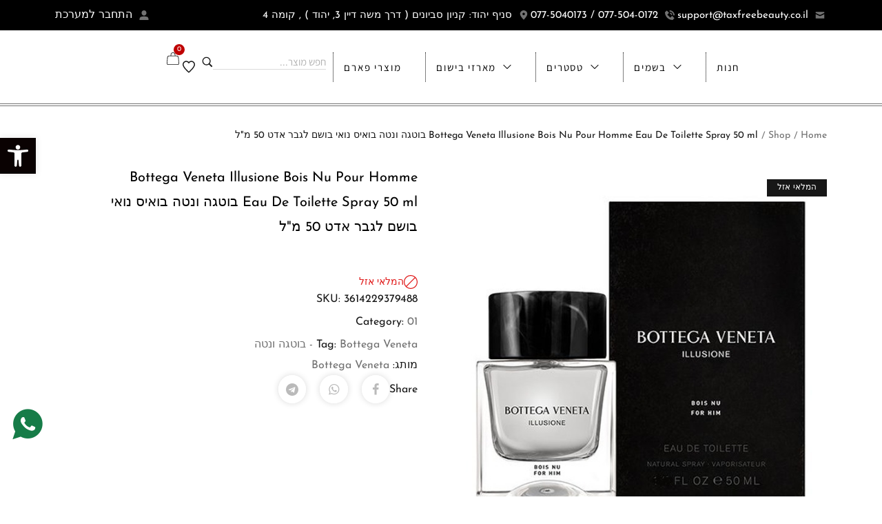

--- FILE ---
content_type: text/html; charset=UTF-8
request_url: https://taxfreebeautyvip.co.il/product/bottega-veneta-illusione-bois-nu-pour-homme-eau-de-toilette-spray-50ml-%D7%91%D7%95%D7%98%D7%92%D7%94-%D7%95%D7%A0%D7%98%D7%94-%D7%91%D7%95%D7%90%D7%99%D7%A1-%D7%A0%D7%95%D7%90%D7%99-%D7%91%D7%95/
body_size: 42807
content:
<!DOCTYPE html>
<html data-ps="yes" dir="rtl" lang="he-IL">
<head>
    <meta http-equiv="Content-Type" content="text/html; charset=UTF-8" />
    <link rel="profile" href="//gmpg.org/xfn/11">
    <title>Bottega Veneta Illusione Bois Nu Pour Homme Eau De Toilette Spray 50 ml בוטגה ונטה בואיס נואי בושם לגבר אדט 50 מ&quot;ל &#8211; חנות בשמים TaxFreeBeautyVIP</title>
<meta name='robots' content='max-image-preview:large' />
<meta name="viewport" content="user-scalable=no, width=device-width, initial-scale=1.0"><meta name="apple-mobile-web-app-capable" content="yes"><script  data-cfasync="false"data-laps-action="reorder" type="javascript/blocked"  id='pys-version-script'>console.log('PixelYourSite Free version 11.1.5.1');</script>
<link rel="alternate" type="application/rss+xml" title="חנות בשמים TaxFreeBeautyVIP &laquo; פיד‏" href="https://taxfreebeautyvip.co.il/feed/" />
<link rel="alternate" type="application/rss+xml" title="חנות בשמים TaxFreeBeautyVIP &laquo; פיד תגובות‏" href="https://taxfreebeautyvip.co.il/comments/feed/" />
<link rel="alternate" type="application/rss+xml" title="חנות בשמים TaxFreeBeautyVIP &laquo; פיד תגובות של Bottega Veneta Illusione Bois Nu Pour Homme Eau De Toilette Spray 50 ml בוטגה ונטה בואיס נואי בושם לגבר אדט 50 מ&quot;ל" href="https://taxfreebeautyvip.co.il/product/bottega-veneta-illusione-bois-nu-pour-homme-eau-de-toilette-spray-50ml-%d7%91%d7%95%d7%98%d7%92%d7%94-%d7%95%d7%a0%d7%98%d7%94-%d7%91%d7%95%d7%90%d7%99%d7%a1-%d7%a0%d7%95%d7%90%d7%99-%d7%91%d7%95/feed/" />
<link rel="alternate" title="oEmbed (JSON)" type="application/json+oembed" href="https://taxfreebeautyvip.co.il/wp-json/oembed/1.0/embed?url=https%3A%2F%2Ftaxfreebeautyvip.co.il%2Fproduct%2Fbottega-veneta-illusione-bois-nu-pour-homme-eau-de-toilette-spray-50ml-%25d7%2591%25d7%2595%25d7%2598%25d7%2592%25d7%2594-%25d7%2595%25d7%25a0%25d7%2598%25d7%2594-%25d7%2591%25d7%2595%25d7%2590%25d7%2599%25d7%25a1-%25d7%25a0%25d7%2595%25d7%2590%25d7%2599-%25d7%2591%25d7%2595%2F" />
<link rel="alternate" title="oEmbed (XML)" type="text/xml+oembed" href="https://taxfreebeautyvip.co.il/wp-json/oembed/1.0/embed?url=https%3A%2F%2Ftaxfreebeautyvip.co.il%2Fproduct%2Fbottega-veneta-illusione-bois-nu-pour-homme-eau-de-toilette-spray-50ml-%25d7%2591%25d7%2595%25d7%2598%25d7%2592%25d7%2594-%25d7%2595%25d7%25a0%25d7%2598%25d7%2594-%25d7%2591%25d7%2595%25d7%2590%25d7%2599%25d7%25a1-%25d7%25a0%25d7%2595%25d7%2590%25d7%2599-%25d7%2591%25d7%2595%2F&#038;format=xml" />
<style id='wp-img-auto-sizes-contain-inline-css' type='text/css'>
img:is([sizes=auto i],[sizes^="auto," i]){contain-intrinsic-size:3000px 1500px}
/*# sourceURL=wp-img-auto-sizes-contain-inline-css */
</style>
<link data-minify="1" rel='stylesheet' id='wdp_cart-summary-css' href='https://taxfreebeautyvip.co.il/wp-content/cache/min/1/wp-content/plugins/advanced-dynamic-pricing-for-woocommerce/BaseVersion/assets/css/cart-summary.css?ver=1768994487' type='text/css' media='all' />
<style id='wp-emoji-styles-inline-css' type='text/css'>

	img.wp-smiley, img.emoji {
		display: inline !important;
		border: none !important;
		box-shadow: none !important;
		height: 1em !important;
		width: 1em !important;
		margin: 0 0.07em !important;
		vertical-align: -0.1em !important;
		background: none !important;
		padding: 0 !important;
	}
/*# sourceURL=wp-emoji-styles-inline-css */
</style>
<link rel='stylesheet' id='wp-block-library-rtl-css' href='https://taxfreebeautyvip.co.il/wp-includes/css/dist/block-library/style-rtl.min.css?ver=d57e6b1be13de8b3a264028014822a73' type='text/css' media='all' />
<style id='wp-block-library-theme-inline-css' type='text/css'>
.wp-block-audio :where(figcaption){color:#555;font-size:13px;text-align:center}.is-dark-theme .wp-block-audio :where(figcaption){color:#ffffffa6}.wp-block-audio{margin:0 0 1em}.wp-block-code{border:1px solid #ccc;border-radius:4px;font-family:Menlo,Consolas,monaco,monospace;padding:.8em 1em}.wp-block-embed :where(figcaption){color:#555;font-size:13px;text-align:center}.is-dark-theme .wp-block-embed :where(figcaption){color:#ffffffa6}.wp-block-embed{margin:0 0 1em}.blocks-gallery-caption{color:#555;font-size:13px;text-align:center}.is-dark-theme .blocks-gallery-caption{color:#ffffffa6}:root :where(.wp-block-image figcaption){color:#555;font-size:13px;text-align:center}.is-dark-theme :root :where(.wp-block-image figcaption){color:#ffffffa6}.wp-block-image{margin:0 0 1em}.wp-block-pullquote{border-bottom:4px solid;border-top:4px solid;color:currentColor;margin-bottom:1.75em}.wp-block-pullquote :where(cite),.wp-block-pullquote :where(footer),.wp-block-pullquote__citation{color:currentColor;font-size:.8125em;font-style:normal;text-transform:uppercase}.wp-block-quote{border-left:.25em solid;margin:0 0 1.75em;padding-left:1em}.wp-block-quote cite,.wp-block-quote footer{color:currentColor;font-size:.8125em;font-style:normal;position:relative}.wp-block-quote:where(.has-text-align-right){border-left:none;border-right:.25em solid;padding-left:0;padding-right:1em}.wp-block-quote:where(.has-text-align-center){border:none;padding-left:0}.wp-block-quote.is-large,.wp-block-quote.is-style-large,.wp-block-quote:where(.is-style-plain){border:none}.wp-block-search .wp-block-search__label{font-weight:700}.wp-block-search__button{border:1px solid #ccc;padding:.375em .625em}:where(.wp-block-group.has-background){padding:1.25em 2.375em}.wp-block-separator.has-css-opacity{opacity:.4}.wp-block-separator{border:none;border-bottom:2px solid;margin-left:auto;margin-right:auto}.wp-block-separator.has-alpha-channel-opacity{opacity:1}.wp-block-separator:not(.is-style-wide):not(.is-style-dots){width:100px}.wp-block-separator.has-background:not(.is-style-dots){border-bottom:none;height:1px}.wp-block-separator.has-background:not(.is-style-wide):not(.is-style-dots){height:2px}.wp-block-table{margin:0 0 1em}.wp-block-table td,.wp-block-table th{word-break:normal}.wp-block-table :where(figcaption){color:#555;font-size:13px;text-align:center}.is-dark-theme .wp-block-table :where(figcaption){color:#ffffffa6}.wp-block-video :where(figcaption){color:#555;font-size:13px;text-align:center}.is-dark-theme .wp-block-video :where(figcaption){color:#ffffffa6}.wp-block-video{margin:0 0 1em}:root :where(.wp-block-template-part.has-background){margin-bottom:0;margin-top:0;padding:1.25em 2.375em}
/*# sourceURL=/wp-includes/css/dist/block-library/theme.min.css */
</style>
<style id='classic-theme-styles-inline-css' type='text/css'>
/*! This file is auto-generated */
.wp-block-button__link{color:#fff;background-color:#32373c;border-radius:9999px;box-shadow:none;text-decoration:none;padding:calc(.667em + 2px) calc(1.333em + 2px);font-size:1.125em}.wp-block-file__button{background:#32373c;color:#fff;text-decoration:none}
/*# sourceURL=/wp-includes/css/classic-themes.min.css */
</style>
<style id='global-styles-inline-css' type='text/css'>
:root{--wp--preset--aspect-ratio--square: 1;--wp--preset--aspect-ratio--4-3: 4/3;--wp--preset--aspect-ratio--3-4: 3/4;--wp--preset--aspect-ratio--3-2: 3/2;--wp--preset--aspect-ratio--2-3: 2/3;--wp--preset--aspect-ratio--16-9: 16/9;--wp--preset--aspect-ratio--9-16: 9/16;--wp--preset--color--black: #000000;--wp--preset--color--cyan-bluish-gray: #abb8c3;--wp--preset--color--white: #ffffff;--wp--preset--color--pale-pink: #f78da7;--wp--preset--color--vivid-red: #cf2e2e;--wp--preset--color--luminous-vivid-orange: #ff6900;--wp--preset--color--luminous-vivid-amber: #fcb900;--wp--preset--color--light-green-cyan: #7bdcb5;--wp--preset--color--vivid-green-cyan: #00d084;--wp--preset--color--pale-cyan-blue: #8ed1fc;--wp--preset--color--vivid-cyan-blue: #0693e3;--wp--preset--color--vivid-purple: #9b51e0;--wp--preset--color--zumma-theme-primary: #BC8157;--wp--preset--color--zumma-theme-secondary: #212121;--wp--preset--color--strong-magenta: #a156b4;--wp--preset--color--light-grayish-magenta: #d0a5db;--wp--preset--color--very-light-gray: #eee;--wp--preset--color--very-dark-gray: #444;--wp--preset--gradient--vivid-cyan-blue-to-vivid-purple: linear-gradient(135deg,rgb(6,147,227) 0%,rgb(155,81,224) 100%);--wp--preset--gradient--light-green-cyan-to-vivid-green-cyan: linear-gradient(135deg,rgb(122,220,180) 0%,rgb(0,208,130) 100%);--wp--preset--gradient--luminous-vivid-amber-to-luminous-vivid-orange: linear-gradient(135deg,rgb(252,185,0) 0%,rgb(255,105,0) 100%);--wp--preset--gradient--luminous-vivid-orange-to-vivid-red: linear-gradient(135deg,rgb(255,105,0) 0%,rgb(207,46,46) 100%);--wp--preset--gradient--very-light-gray-to-cyan-bluish-gray: linear-gradient(135deg,rgb(238,238,238) 0%,rgb(169,184,195) 100%);--wp--preset--gradient--cool-to-warm-spectrum: linear-gradient(135deg,rgb(74,234,220) 0%,rgb(151,120,209) 20%,rgb(207,42,186) 40%,rgb(238,44,130) 60%,rgb(251,105,98) 80%,rgb(254,248,76) 100%);--wp--preset--gradient--blush-light-purple: linear-gradient(135deg,rgb(255,206,236) 0%,rgb(152,150,240) 100%);--wp--preset--gradient--blush-bordeaux: linear-gradient(135deg,rgb(254,205,165) 0%,rgb(254,45,45) 50%,rgb(107,0,62) 100%);--wp--preset--gradient--luminous-dusk: linear-gradient(135deg,rgb(255,203,112) 0%,rgb(199,81,192) 50%,rgb(65,88,208) 100%);--wp--preset--gradient--pale-ocean: linear-gradient(135deg,rgb(255,245,203) 0%,rgb(182,227,212) 50%,rgb(51,167,181) 100%);--wp--preset--gradient--electric-grass: linear-gradient(135deg,rgb(202,248,128) 0%,rgb(113,206,126) 100%);--wp--preset--gradient--midnight: linear-gradient(135deg,rgb(2,3,129) 0%,rgb(40,116,252) 100%);--wp--preset--font-size--small: 13px;--wp--preset--font-size--medium: 20px;--wp--preset--font-size--large: 36px;--wp--preset--font-size--x-large: 42px;--wp--preset--spacing--20: 0.44rem;--wp--preset--spacing--30: 0.67rem;--wp--preset--spacing--40: 1rem;--wp--preset--spacing--50: 1.5rem;--wp--preset--spacing--60: 2.25rem;--wp--preset--spacing--70: 3.38rem;--wp--preset--spacing--80: 5.06rem;--wp--preset--shadow--natural: 6px 6px 9px rgba(0, 0, 0, 0.2);--wp--preset--shadow--deep: 12px 12px 50px rgba(0, 0, 0, 0.4);--wp--preset--shadow--sharp: 6px 6px 0px rgba(0, 0, 0, 0.2);--wp--preset--shadow--outlined: 6px 6px 0px -3px rgb(255, 255, 255), 6px 6px rgb(0, 0, 0);--wp--preset--shadow--crisp: 6px 6px 0px rgb(0, 0, 0);}:where(.is-layout-flex){gap: 0.5em;}:where(.is-layout-grid){gap: 0.5em;}body .is-layout-flex{display: flex;}.is-layout-flex{flex-wrap: wrap;align-items: center;}.is-layout-flex > :is(*, div){margin: 0;}body .is-layout-grid{display: grid;}.is-layout-grid > :is(*, div){margin: 0;}:where(.wp-block-columns.is-layout-flex){gap: 2em;}:where(.wp-block-columns.is-layout-grid){gap: 2em;}:where(.wp-block-post-template.is-layout-flex){gap: 1.25em;}:where(.wp-block-post-template.is-layout-grid){gap: 1.25em;}.has-black-color{color: var(--wp--preset--color--black) !important;}.has-cyan-bluish-gray-color{color: var(--wp--preset--color--cyan-bluish-gray) !important;}.has-white-color{color: var(--wp--preset--color--white) !important;}.has-pale-pink-color{color: var(--wp--preset--color--pale-pink) !important;}.has-vivid-red-color{color: var(--wp--preset--color--vivid-red) !important;}.has-luminous-vivid-orange-color{color: var(--wp--preset--color--luminous-vivid-orange) !important;}.has-luminous-vivid-amber-color{color: var(--wp--preset--color--luminous-vivid-amber) !important;}.has-light-green-cyan-color{color: var(--wp--preset--color--light-green-cyan) !important;}.has-vivid-green-cyan-color{color: var(--wp--preset--color--vivid-green-cyan) !important;}.has-pale-cyan-blue-color{color: var(--wp--preset--color--pale-cyan-blue) !important;}.has-vivid-cyan-blue-color{color: var(--wp--preset--color--vivid-cyan-blue) !important;}.has-vivid-purple-color{color: var(--wp--preset--color--vivid-purple) !important;}.has-black-background-color{background-color: var(--wp--preset--color--black) !important;}.has-cyan-bluish-gray-background-color{background-color: var(--wp--preset--color--cyan-bluish-gray) !important;}.has-white-background-color{background-color: var(--wp--preset--color--white) !important;}.has-pale-pink-background-color{background-color: var(--wp--preset--color--pale-pink) !important;}.has-vivid-red-background-color{background-color: var(--wp--preset--color--vivid-red) !important;}.has-luminous-vivid-orange-background-color{background-color: var(--wp--preset--color--luminous-vivid-orange) !important;}.has-luminous-vivid-amber-background-color{background-color: var(--wp--preset--color--luminous-vivid-amber) !important;}.has-light-green-cyan-background-color{background-color: var(--wp--preset--color--light-green-cyan) !important;}.has-vivid-green-cyan-background-color{background-color: var(--wp--preset--color--vivid-green-cyan) !important;}.has-pale-cyan-blue-background-color{background-color: var(--wp--preset--color--pale-cyan-blue) !important;}.has-vivid-cyan-blue-background-color{background-color: var(--wp--preset--color--vivid-cyan-blue) !important;}.has-vivid-purple-background-color{background-color: var(--wp--preset--color--vivid-purple) !important;}.has-black-border-color{border-color: var(--wp--preset--color--black) !important;}.has-cyan-bluish-gray-border-color{border-color: var(--wp--preset--color--cyan-bluish-gray) !important;}.has-white-border-color{border-color: var(--wp--preset--color--white) !important;}.has-pale-pink-border-color{border-color: var(--wp--preset--color--pale-pink) !important;}.has-vivid-red-border-color{border-color: var(--wp--preset--color--vivid-red) !important;}.has-luminous-vivid-orange-border-color{border-color: var(--wp--preset--color--luminous-vivid-orange) !important;}.has-luminous-vivid-amber-border-color{border-color: var(--wp--preset--color--luminous-vivid-amber) !important;}.has-light-green-cyan-border-color{border-color: var(--wp--preset--color--light-green-cyan) !important;}.has-vivid-green-cyan-border-color{border-color: var(--wp--preset--color--vivid-green-cyan) !important;}.has-pale-cyan-blue-border-color{border-color: var(--wp--preset--color--pale-cyan-blue) !important;}.has-vivid-cyan-blue-border-color{border-color: var(--wp--preset--color--vivid-cyan-blue) !important;}.has-vivid-purple-border-color{border-color: var(--wp--preset--color--vivid-purple) !important;}.has-vivid-cyan-blue-to-vivid-purple-gradient-background{background: var(--wp--preset--gradient--vivid-cyan-blue-to-vivid-purple) !important;}.has-light-green-cyan-to-vivid-green-cyan-gradient-background{background: var(--wp--preset--gradient--light-green-cyan-to-vivid-green-cyan) !important;}.has-luminous-vivid-amber-to-luminous-vivid-orange-gradient-background{background: var(--wp--preset--gradient--luminous-vivid-amber-to-luminous-vivid-orange) !important;}.has-luminous-vivid-orange-to-vivid-red-gradient-background{background: var(--wp--preset--gradient--luminous-vivid-orange-to-vivid-red) !important;}.has-very-light-gray-to-cyan-bluish-gray-gradient-background{background: var(--wp--preset--gradient--very-light-gray-to-cyan-bluish-gray) !important;}.has-cool-to-warm-spectrum-gradient-background{background: var(--wp--preset--gradient--cool-to-warm-spectrum) !important;}.has-blush-light-purple-gradient-background{background: var(--wp--preset--gradient--blush-light-purple) !important;}.has-blush-bordeaux-gradient-background{background: var(--wp--preset--gradient--blush-bordeaux) !important;}.has-luminous-dusk-gradient-background{background: var(--wp--preset--gradient--luminous-dusk) !important;}.has-pale-ocean-gradient-background{background: var(--wp--preset--gradient--pale-ocean) !important;}.has-electric-grass-gradient-background{background: var(--wp--preset--gradient--electric-grass) !important;}.has-midnight-gradient-background{background: var(--wp--preset--gradient--midnight) !important;}.has-small-font-size{font-size: var(--wp--preset--font-size--small) !important;}.has-medium-font-size{font-size: var(--wp--preset--font-size--medium) !important;}.has-large-font-size{font-size: var(--wp--preset--font-size--large) !important;}.has-x-large-font-size{font-size: var(--wp--preset--font-size--x-large) !important;}
:where(.wp-block-post-template.is-layout-flex){gap: 1.25em;}:where(.wp-block-post-template.is-layout-grid){gap: 1.25em;}
:where(.wp-block-term-template.is-layout-flex){gap: 1.25em;}:where(.wp-block-term-template.is-layout-grid){gap: 1.25em;}
:where(.wp-block-columns.is-layout-flex){gap: 2em;}:where(.wp-block-columns.is-layout-grid){gap: 2em;}
:root :where(.wp-block-pullquote){font-size: 1.5em;line-height: 1.6;}
/*# sourceURL=global-styles-inline-css */
</style>
<link data-minify="1" rel='stylesheet' id='mcmp_price_per_unit_style-css' href='https://taxfreebeautyvip.co.il/wp-content/cache/min/1/wp-content/plugins/woo-price-per-unit/assets/CSS/woo-ppu-default-style.css?ver=1768994487' type='text/css' media='all' />
<link data-minify="1" rel='stylesheet' id='mcmp_price_per_altered_style-css' href='https://taxfreebeautyvip.co.il/wp-content/cache/min/1/wp-content/plugins/woo-price-per-unit/assets/CSS/woo-ppu.css?ver=1768994487' type='text/css' media='all' />
<style id='woocommerce-inline-inline-css' type='text/css'>
.woocommerce form .form-row .required { visibility: visible; }
/*# sourceURL=woocommerce-inline-inline-css */
</style>
<link rel='stylesheet' id='pojo-a11y-css' href='https://taxfreebeautyvip.co.il/wp-content/plugins/pojo-accessibility/modules/legacy/assets/css/style.min.css?ver=1.0.0' type='text/css' media='all' />
<link data-minify="1" rel='stylesheet' id='brands-styles-css' href='https://taxfreebeautyvip.co.il/wp-content/cache/min/1/wp-content/plugins/woocommerce/assets/css/brands.css?ver=1768994487' type='text/css' media='all' />
<link data-minify="1" rel='stylesheet' id='zumma-font-lastudioicon-css' href='https://taxfreebeautyvip.co.il/wp-content/cache/min/1/wp-content/themes/zumma/assets/css/lastudioicon.min.css?ver=1768994487' type='text/css' media='all' />
<link rel='stylesheet' id='zumma-theme-css' href='https://taxfreebeautyvip.co.il/wp-content/themes/zumma/style.min.css?ver=1.0.4' type='text/css' media='all' />
<link rel='stylesheet' id='zumma-woocommerce-css' href='https://taxfreebeautyvip.co.il/wp-content/themes/zumma/assets/css/woocommerce.min.css?ver=1.0.4' type='text/css' media='all' />
<style id='zumma-woocommerce-inline-css' type='text/css'>
.lds-ripple{display:inline-block;position:relative;width:64px;height:64px}.lds-ripple div{position:absolute;border:4px solid #fff;opacity:1;border-radius:50%;animation:lds-ripple 1s cubic-bezier(0, 0.2, 0.8, 1) infinite}.lds-ripple div:nth-child(2){animation-delay:-0.5s}@keyframes lds-ripple{0%{top:28px;left:28px;width:0;height:0;opacity:1}100%{top:-1px;left:-1px;width:58px;height:58px;opacity:0}}.site-loading .la-image-loading{opacity:1;visibility:visible}.la-image-loading.spinner-custom .content img{width:150px;margin:0 auto}.la-image-loading{opacity:0;position:fixed;left:0;top:0;right:0;bottom:0;overflow:hidden;transition:all .3s ease-in-out;visibility:hidden;z-index:9;background-color:#fff;color:#181818}.la-image-loading .content{position:absolute;top:50%;left:50%;transform:translate(-50%,-50%);display:-ms-flexbox;display:flex;-ms-flex-wrap:wrap;flex-flow:column wrap;-webkit-flex-flow:column wrap;justify-content:center;-webkit-justify-content:center;align-items:center;-webkit-align-items:center}.la-loader.spinner1{width:40px;height:40px;margin:5px;display:block;box-shadow:0 0 20px 0 rgba(0, 0, 0, 0.15);animation:la-rotateplane 1.2s infinite ease-in-out;border-radius:3px}.la-loader.spinner2{width:40px;height:40px;margin:5px;box-shadow:0 0 20px 0 rgba(0, 0, 0, 0.15);border-radius:100%;animation:la-scaleout 1.0s infinite ease-in-out}.la-loader.spinner3{width:70px;text-align:center}.la-loader.spinner3 [class*="bounce"]{width:18px;height:18px;box-shadow:0 0 20px 0 rgba(0, 0, 0, 0.15);border-radius:100%;display:inline-block;animation:la-bouncedelay 1.4s infinite ease-in-out;animation-fill-mode:both}.la-loader.spinner3 .bounce1{animation-delay:-.32s}.la-loader.spinner3 .bounce2{animation-delay:-.16s}.la-loader.spinner4{margin:5px;width:40px;height:40px;text-align:center;animation:la-rotate 2.0s infinite linear}.la-loader.spinner4 [class*="dot"]{width:60%;height:60%;display:inline-block;position:absolute;top:0;border-radius:100%;animation:la-bounce 2.0s infinite ease-in-out;box-shadow:0 0 20px 0 rgba(0, 0, 0, 0.15)}.la-loader.spinner4 .dot2{top:auto;bottom:0;animation-delay:-1.0s}.la-loader.spinner5{margin:5px;width:40px;height:40px}.la-loader.spinner5 div{width:33%;height:33%;float:left;animation:la-cubeGridScaleDelay 1.3s infinite ease-in-out}.la-loader.spinner5 div:nth-child(1), .la-loader.spinner5 div:nth-child(5), .la-loader.spinner5 div:nth-child(9){animation-delay:.2s}.la-loader.spinner5 div:nth-child(2), .la-loader.spinner5 div:nth-child(6){animation-delay:.3s}.la-loader.spinner5 div:nth-child(3){animation-delay:.4s}.la-loader.spinner5 div:nth-child(4), .la-loader.spinner5 div:nth-child(8){animation-delay:.1s}.la-loader.spinner5 div:nth-child(7){animation-delay:0s}@keyframes la-rotateplane{0%{transform:perspective(120px) rotateX(0deg) rotateY(0deg)}50%{transform:perspective(120px) rotateX(-180.1deg) rotateY(0deg)}100%{transform:perspective(120px) rotateX(-180deg) rotateY(-179.9deg)}}@keyframes la-scaleout{0%{transform:scale(0)}100%{transform:scale(1);opacity:0}}@keyframes la-bouncedelay{0%, 80%, 100%{transform:scale(0)}40%{transform:scale(1)}}@keyframes la-rotate{100%{transform:rotate(360deg)}}@keyframes la-bounce{0%, 100%{transform:scale(0)}50%{transform:scale(1)}}@keyframes la-cubeGridScaleDelay{0%{transform:scale3d(1, 1, 1)}35%{transform:scale3d(0, 0, 1)}70%{transform:scale3d(1, 1, 1)}100%{transform:scale3d(1, 1, 1)}}.la-loader.spinner1,.la-loader.spinner2,.la-loader.spinner3 [class*="bounce"],.la-loader.spinner4 [class*="dot"],.la-loader.spinner5 div{background-color:var(--theme-primary-color, #F55555)}.la-loader-ss{width:200px;display:block;height:2px;background-color:#D8D8D8;margin-top:20px;position:relative;text-align:center}.la-loader-ss:before{content:'';position:absolute;left:0;top:0;height:100%;background-color:var(--theme-primary-color, #F55555);width:var(--theme-loading-progress, 0%)}.la-loader-ss:after{content:attr(data-progress-text);font-size:14px;padding-top:10px}.body-loaded .la-loader-ss:after{content:'100%'}.body-loaded .la-loader-ss:before{width:100%}.site-loading.body-loaded .la-loader-ss:after{content:'0%'}.site-loading.body-loaded .la-loader-ss:before{width:0}.isPageSpeed .la-image-loading,body > div.pace{display:none;visibility:hidden;content-visibility:hidden}body:not(.dom-completely-loaded) .elementor-top-section ~ .elementor-top-section{background-image:none !important}.isPageSpeed .lakit-site-wrapper > [data-elementor-type]:nth-child(2) .elementor-top-section + .elementor-top-section ~ .elementor-top-section,.isPageSpeed .elementor-location-footer{content-visibility:hidden;visibility:hidden;margin:0;padding:0}.isPageSpeed body:not(.dom-completely-loaded) .lakit-logo .lakit-logo__t{display:none !important}.isPageSpeed body:not(.dom-completely-loaded) .lakit-logo .lakit-logo__n{display:inherit !important}
/*# sourceURL=zumma-woocommerce-inline-css */
</style>
<link data-minify="1" rel='stylesheet' id='lastudio-kit-base-css' href='https://taxfreebeautyvip.co.il/wp-content/cache/min/1/wp-content/plugins/lastudio-element-kit/assets/css/lastudio-kit-base.min.css?ver=1768994487' type='text/css' media='all' />
<link rel='stylesheet' id='lastudio-kit-woocommerce-css' href='https://taxfreebeautyvip.co.il/wp-content/plugins/lastudio-element-kit/assets/css/lastudio-kit-woocommerce.min.css?ver=1.6.0' type='text/css' media='all' />
<link rel='stylesheet' id='elementor-frontend-css' href='https://taxfreebeautyvip.co.il/wp-content/uploads/elementor/css/custom-frontend.min.css?ver=1768994481' type='text/css' media='all' />
<style id='elementor-frontend-inline-css' type='text/css'>
[class*=col-mob-],[class*=col-tabp-],[class*=col-tab-],[class*=col-lap-],[class*=col-desk-]{--gw:inherit;--gfw:0 0 var(--gw);position:relative;min-height:1px;padding:10px;box-sizing:border-box;width:100%;flex:var(--gfw);max-width:var(--gw)}.col-mob-1{--gw:calc(100%/1)}.col-mob-2{--gw:calc(100%/2)}.col-mob-3{--gw:calc(100%/3)}.col-mob-4{--gw:calc(100%/4)}.col-mob-5{--gw:calc(100%/5)}.col-mob-6{--gw:calc(100%/6)}.col-mob-7{--gw:calc(100%/7)}.col-mob-8{--gw:calc(100%/8)}.col-mob-9{--gw:calc(100%/9)}.col-mob-10{--gw:calc(100%/10)}@media(min-width:768px){.col-tabp-1{--gw:calc(100%/1)}.col-tabp-2{--gw:calc(100%/2)}.col-tabp-3{--gw:calc(100%/3)}.col-tabp-4{--gw:calc(100%/4)}.col-tabp-5{--gw:calc(100%/5)}.col-tabp-6{--gw:calc(100%/6)}.col-tabp-7{--gw:calc(100%/7)}.col-tabp-8{--gw:calc(100%/8)}.col-tabp-9{--gw:calc(100%/9)}.col-tabp-10{--gw:calc(100%/10)}}@media(min-width:992px){.col-tab-1{--gw:calc(100%/1)}.col-tab-2{--gw:calc(100%/2)}.col-tab-3{--gw:calc(100%/3)}.col-tab-4{--gw:calc(100%/4)}.col-tab-5{--gw:calc(100%/5)}.col-tab-6{--gw:calc(100%/6)}.col-tab-7{--gw:calc(100%/7)}.col-tab-8{--gw:calc(100%/8)}.col-tab-9{--gw:calc(100%/9)}.col-tab-10{--gw:calc(100%/10)}}@media(min-width:1280px){.col-lap-1{--gw:calc(100%/1)}.col-lap-2{--gw:calc(100%/2)}.col-lap-3{--gw:calc(100%/3)}.col-lap-4{--gw:calc(100%/4)}.col-lap-5{--gw:calc(100%/5)}.col-lap-6{--gw:calc(100%/6)}.col-lap-7{--gw:calc(100%/7)}.col-lap-8{--gw:calc(100%/8)}.col-lap-9{--gw:calc(100%/9)}.col-lap-10{--gw:calc(100%/10)}}@media(min-width:1600px){.col-desk-1{--gw:calc(100%/1)}.col-desk-2{--gw:calc(100%/2)}.col-desk-3{--gw:calc(100%/3)}.col-desk-4{--gw:calc(100%/4)}.col-desk-5{--gw:calc(100%/5)}.col-desk-6{--gw:calc(100%/6)}.col-desk-7{--gw:calc(100%/7)}.col-desk-8{--gw:calc(100%/8)}.col-desk-9{--gw:calc(100%/9)}.col-desk-10{--gw:calc(100%/10)}}@media(max-width:1599px){.elementor-element.lakit-col-width-auto-laptop{width:auto!important}.elementor-element.lakit-col-width-auto-laptop.lakit-col-align-left{margin-right:auto}.elementor-element.lakit-col-width-auto-laptop.lakit-col-align-right{margin-left:auto}.elementor-element.lakit-col-width-auto-laptop.lakit-col-align-center{margin-left:auto;margin-right:auto}}@media(max-width:1279px){.elementor-element.lakit-col-width-auto-tablet{width:auto!important}.elementor-element.lakit-col-width-auto-tablet.lakit-col-align-left{margin-right:auto}.elementor-element.lakit-col-width-auto-tablet.lakit-col-align-right{margin-left:auto}.elementor-element.lakit-col-width-auto-tablet.lakit-col-align-center{margin-left:auto;margin-right:auto}}@media(max-width:991px){.elementor-element.lakit-col-width-auto-mobile_extra{width:auto!important}.elementor-element.lakit-col-width-auto-mobile_extra.lakit-col-align-left{margin-right:auto}.elementor-element.lakit-col-width-auto-mobile_extra.lakit-col-align-right{margin-left:auto}.elementor-element.lakit-col-width-auto-mobile_extra.lakit-col-align-center{margin-left:auto;margin-right:auto}}@media(max-width:767px){.elementor-element.lakit-col-width-auto-mobile{width:auto!important}.elementor-element.lakit-col-width-auto-mobile.lakit-col-align-left{margin-right:auto}.elementor-element.lakit-col-width-auto-mobile.lakit-col-align-right{margin-left:auto}.elementor-element.lakit-col-width-auto-mobile.lakit-col-align-center{margin-left:auto;margin-right:auto}}
/*# sourceURL=elementor-frontend-inline-css */
</style>
<link rel='stylesheet' id='widget-icon-list-css' href='https://taxfreebeautyvip.co.il/wp-content/uploads/elementor/css/custom-widget-icon-list-rtl.min.css?ver=1768994481' type='text/css' media='all' />
<link rel='stylesheet' id='lakit-search-css' href='https://taxfreebeautyvip.co.il/wp-content/plugins/lastudio-element-kit/assets/css/addons/search.min.css?ver=1.6.0' type='text/css' media='all' />
<link rel='stylesheet' id='widget-image-css' href='https://taxfreebeautyvip.co.il/wp-content/plugins/elementor/assets/css/widget-image-rtl.min.css?ver=3.34.2' type='text/css' media='all' />
<link rel='stylesheet' id='e-sticky-css' href='https://taxfreebeautyvip.co.il/wp-content/plugins/elementor-pro/assets/css/modules/sticky.min.css?ver=3.34.1' type='text/css' media='all' />
<link rel='stylesheet' id='widget-heading-css' href='https://taxfreebeautyvip.co.il/wp-content/plugins/elementor/assets/css/widget-heading-rtl.min.css?ver=3.34.2' type='text/css' media='all' />
<link data-minify="1" rel='stylesheet' id='lakit-breadcrumbs-css' href='https://taxfreebeautyvip.co.il/wp-content/cache/min/1/wp-content/plugins/lastudio-element-kit/assets/css/addons/breadcrumbs.css?ver=1768994487' type='text/css' media='all' />
<link rel='stylesheet' id='photoswipe-css' href='https://taxfreebeautyvip.co.il/wp-content/plugins/woocommerce/assets/css/photoswipe/photoswipe.min.css?ver=10.4.3' type='text/css' media='all' />
<link rel='stylesheet' id='photoswipe-default-skin-css' href='https://taxfreebeautyvip.co.il/wp-content/plugins/woocommerce/assets/css/photoswipe/default-skin/default-skin.min.css?ver=10.4.3' type='text/css' media='all' />
<link data-minify="1" rel='stylesheet' id='woocommerce_prettyPhoto_css-rtl-css' href='https://taxfreebeautyvip.co.il/wp-content/cache/min/1/wp-content/plugins/woocommerce/assets/css/prettyPhoto-rtl.css?ver=1768994557' type='text/css' media='all' />
<link rel='stylesheet' id='widget-woocommerce-product-price-css' href='https://taxfreebeautyvip.co.il/wp-content/plugins/elementor-pro/assets/css/widget-woocommerce-product-price-rtl.min.css?ver=3.34.1' type='text/css' media='all' />
<link rel='stylesheet' id='lakit-social-share-css' href='https://taxfreebeautyvip.co.il/wp-content/plugins/lastudio-element-kit/assets/css/addons/social-share.min.css?ver=1.6.0' type='text/css' media='all' />
<link data-minify="1" rel='stylesheet' id='swiper-css' href='https://taxfreebeautyvip.co.il/wp-content/cache/min/1/wp-content/plugins/elementor/assets/lib/swiper/v8/css/swiper.min.css?ver=1768994487' type='text/css' media='all' />
<link rel='stylesheet' id='e-swiper-css' href='https://taxfreebeautyvip.co.il/wp-content/plugins/elementor/assets/css/conditionals/e-swiper.min.css?ver=3.34.2' type='text/css' media='all' />
<link data-minify="1" rel='stylesheet' id='elementor-icons-css' href='https://taxfreebeautyvip.co.il/wp-content/cache/min/1/wp-content/plugins/elementor/assets/lib/eicons/css/elementor-icons.min.css?ver=1768994487' type='text/css' media='all' />
<link rel='stylesheet' id='elementor-post-7-css' href='https://taxfreebeautyvip.co.il/wp-content/uploads/elementor/css/post-7.css?ver=1768994481' type='text/css' media='all' />
<link rel='stylesheet' id='elementor-post-5500-css' href='https://taxfreebeautyvip.co.il/wp-content/uploads/elementor/css/post-5500.css?ver=1768994482' type='text/css' media='all' />
<link rel='stylesheet' id='elementor-post-601-css' href='https://taxfreebeautyvip.co.il/wp-content/uploads/elementor/css/post-601.css?ver=1768994482' type='text/css' media='all' />
<link rel='stylesheet' id='elementor-post-4961-css' href='https://taxfreebeautyvip.co.il/wp-content/uploads/elementor/css/post-4961.css?ver=1768994556' type='text/css' media='all' />
<link data-minify="1" rel='stylesheet' id='flexible-shipping-free-shipping-css' href='https://taxfreebeautyvip.co.il/wp-content/cache/min/1/wp-content/plugins/flexible-shipping/assets/dist/css/free-shipping.css?ver=1768994557' type='text/css' media='all' />
<link data-minify="1" rel='stylesheet' id='pmw-public-elementor-fix-css' href='https://taxfreebeautyvip.co.il/wp-content/cache/min/1/wp-content/plugins/woocommerce-google-adwords-conversion-tracking-tag/css/public/elementor-fix.css?ver=1768994487' type='text/css' media='all' />
<link data-minify="1" rel='stylesheet' id='select2-css' href='https://taxfreebeautyvip.co.il/wp-content/cache/min/1/wp-content/plugins/woocommerce/assets/css/select2.css?ver=1768994487' type='text/css' media='all' />
<link data-minify="1" rel='stylesheet' id='zumma-child-style-css' href='https://taxfreebeautyvip.co.il/wp-content/cache/min/1/wp-content/themes/zumma-child/style.css?ver=1768994487' type='text/css' media='all' />
<link data-minify="1" rel='stylesheet' id='elementor-gf-local-josefinsans-css' href='https://taxfreebeautyvip.co.il/wp-content/cache/min/1/wp-content/uploads/elementor/google-fonts/css/josefinsans.css?ver=1768994487' type='text/css' media='all' />
<link data-minify="1" rel='stylesheet' id='elementor-gf-local-assistant-css' href='https://taxfreebeautyvip.co.il/wp-content/cache/min/1/wp-content/uploads/elementor/google-fonts/css/assistant.css?ver=1768994487' type='text/css' media='all' />
<link data-minify="1" rel='stylesheet' id='elementor-icons-dlicon-css' href='https://taxfreebeautyvip.co.il/wp-content/cache/min/1/wp-content/plugins/lastudio-element-kit/includes/extensions/elementor/assets/css/dlicon.css?ver=1768994487' type='text/css' media='all' />
<link data-minify="1" rel='stylesheet' id='elementor-icons-icofont-css' href='https://taxfreebeautyvip.co.il/wp-content/cache/min/1/wp-content/plugins/lastudio-element-kit/includes/extensions/elementor/assets/css/icofont.css?ver=1768994487' type='text/css' media='all' />
<link data-minify="1" rel='stylesheet' id='wdp_pricing-table-css' href='https://taxfreebeautyvip.co.il/wp-content/cache/min/1/wp-content/plugins/advanced-dynamic-pricing-for-woocommerce/BaseVersion/assets/css/pricing-table.css?ver=1768994487' type='text/css' media='all' />
<link data-minify="1" rel='stylesheet' id='wdp_deals-table-css' href='https://taxfreebeautyvip.co.il/wp-content/cache/min/1/wp-content/plugins/advanced-dynamic-pricing-for-woocommerce/BaseVersion/assets/css/deals-table.css?ver=1768994487' type='text/css' media='all' />
<script  data-cfasync="false"data-laps-action="reorder" type="javascript/blocked" data-src="https://taxfreebeautyvip.co.il/wp-includes/js/jquery/jquery.min.js?ver=3.7.1" id="jquery-core-js"></script>
<script  data-cfasync="false"data-laps-action="reorder" type="javascript/blocked" data-src="https://taxfreebeautyvip.co.il/wp-includes/js/jquery/jquery-migrate.min.js?ver=3.4.1" id="jquery-migrate-js"></script>
<script  data-cfasync="false"data-laps-action="reorder" type="javascript/blocked" data-src="https://taxfreebeautyvip.co.il/wp-content/plugins/woocommerce/assets/js/jquery-blockui/jquery.blockUI.min.js?ver=2.7.0-wc.10.4.3" id="wc-jquery-blockui-js" defer="defer" data-wp-strategy="defer"></script>
<script  data-cfasync="false"data-laps-action="reorder" type="javascript/blocked" id="wc-add-to-cart-js-extra">
/* <![CDATA[ */
var wc_add_to_cart_params = {"ajax_url":"/wp-admin/admin-ajax.php","wc_ajax_url":"/?wc-ajax=%%endpoint%%","i18n_view_cart":"\u05de\u05e2\u05d1\u05e8 \u05dc\u05e1\u05dc \u05d4\u05e7\u05e0\u05d9\u05d5\u05ea","cart_url":"https://taxfreebeautyvip.co.il/cart-3/","is_cart":"","cart_redirect_after_add":"yes"};
//# sourceURL=wc-add-to-cart-js-extra
/* ]]> */
</script>
<script  data-cfasync="false"data-laps-action="reorder" type="javascript/blocked" data-src="https://taxfreebeautyvip.co.il/wp-content/plugins/woocommerce/assets/js/frontend/add-to-cart.min.js?ver=10.4.3" id="wc-add-to-cart-js" defer="defer" data-wp-strategy="defer"></script>
<script  data-cfasync="false"data-laps-action="reorder" type="javascript/blocked" data-src="https://taxfreebeautyvip.co.il/wp-content/plugins/lastudio-element-kit/assets/js/lib/jquery.flexslider.min.js?ver=2.7.2-wc.10.4.3" id="wc-flexslider-js" defer="defer" data-wp-strategy="defer"></script>
<script  data-cfasync="false"data-laps-action="reorder" type="javascript/blocked" id="wc-single-product-js-extra">
/* <![CDATA[ */
var wc_single_product_params = {"i18n_required_rating_text":"\u05d1\u05d7\u05e8 \u05d3\u05d9\u05e8\u05d5\u05d2","i18n_rating_options":["1 \u05de\u05ea\u05d5\u05da 5 \u05db\u05d5\u05db\u05d1\u05d9\u05dd","2 \u05de\u05ea\u05d5\u05da 5 \u05db\u05d5\u05db\u05d1\u05d9\u05dd","3 \u05de\u05ea\u05d5\u05da 5 \u05db\u05d5\u05db\u05d1\u05d9\u05dd","4 \u05de\u05ea\u05d5\u05da 5 \u05db\u05d5\u05db\u05d1\u05d9\u05dd","5 \u05de\u05ea\u05d5\u05da 5 \u05db\u05d5\u05db\u05d1\u05d9\u05dd"],"i18n_product_gallery_trigger_text":"\u05dc\u05d4\u05e6\u05d9\u05d2 \u05d0\u05ea \u05d2\u05dc\u05e8\u05d9\u05d9\u05ea \u05d4\u05ea\u05de\u05d5\u05e0\u05d5\u05ea \u05e2\u05dc \u05de\u05e1\u05da \u05de\u05dc\u05d0","review_rating_required":"yes","flexslider":{"rtl":true,"animation":"slide","smoothHeight":true,"directionNav":false,"controlNav":"thumbnails","slideshow":false,"animationSpeed":500,"animationLoop":false,"allowOneSlide":false},"zoom_enabled":"","zoom_options":[],"photoswipe_enabled":"","photoswipe_options":{"shareEl":false,"closeOnScroll":false,"history":false,"hideAnimationDuration":0,"showAnimationDuration":0},"flexslider_enabled":"1"};
//# sourceURL=wc-single-product-js-extra
/* ]]> */
</script>
<script  data-cfasync="false"data-laps-action="reorder" type="javascript/blocked" id="wc-single-product-js-before">
/* <![CDATA[ */
try{ wc_single_product_params.flexslider.directionNav=true; wc_single_product_params.flexslider.before = function(slider){ jQuery(document).trigger('lastudiokit/woocommerce/single/init_product_slider', [slider]); } }catch(ex){}
try{wc_single_product_params.flexslider.directionNav=!0,wc_single_product_params.flexslider.start=function(o){jQuery(document).trigger("lastudiokit/woocommerce/single/product-gallery-start-hook",[o]),jQuery(document).trigger("lastudio-kit/woocommerce/single/product-gallery-start-hook",[o])},wc_single_product_params.flexslider.before=function(o){jQuery(".woocommerce-product-gallery").css("opacity",1),jQuery(document).trigger("lastudiokit/woocommerce/single/init_product_slider",[o]),jQuery(document).trigger("lastudio-kit/woocommerce/single/init_product_slider",[o])},wc_single_product_params.flexslider.init=function(o){jQuery(document).trigger("lastudiokit/woocommerce/single/product-gallery-init-hook",[o]),jQuery(document).trigger("lastudio-kit/woocommerce/single/product-gallery-init-hook",[o])}}catch(o){}
//# sourceURL=wc-single-product-js-before
/* ]]> */
</script>
<script  data-cfasync="false"data-laps-action="reorder" type="javascript/blocked" data-src="https://taxfreebeautyvip.co.il/wp-content/plugins/woocommerce/assets/js/frontend/single-product.min.js?ver=10.4.3" id="wc-single-product-js" defer="defer" data-wp-strategy="defer"></script>
<script  data-cfasync="false"data-laps-action="reorder" type="javascript/blocked" data-src="https://taxfreebeautyvip.co.il/wp-content/plugins/woocommerce/assets/js/js-cookie/js.cookie.min.js?ver=2.1.4-wc.10.4.3" id="wc-js-cookie-js" data-wp-strategy="defer"></script>
<script  data-cfasync="false"data-laps-action="reorder" type="javascript/blocked" id="woocommerce-js-extra">
/* <![CDATA[ */
var woocommerce_params = {"ajax_url":"/wp-admin/admin-ajax.php","wc_ajax_url":"/?wc-ajax=%%endpoint%%","i18n_password_show":"\u05dc\u05d4\u05e6\u05d9\u05d2 \u05e1\u05d9\u05e1\u05de\u05d4","i18n_password_hide":"\u05dc\u05d4\u05e1\u05ea\u05d9\u05e8 \u05e1\u05d9\u05e1\u05de\u05d4"};
//# sourceURL=woocommerce-js-extra
/* ]]> */
</script>
<script  data-cfasync="false"data-laps-action="reorder" type="javascript/blocked" data-src="https://taxfreebeautyvip.co.il/wp-content/plugins/woocommerce/assets/js/frontend/woocommerce.min.js?ver=10.4.3" id="woocommerce-js" defer="defer" data-wp-strategy="defer"></script>
<script  data-cfasync="false"data-laps-action="reorder" type="javascript/blocked" id="wc-cart-fragments-js-extra">
/* <![CDATA[ */
var wc_cart_fragments_params = {"ajax_url":"/wp-admin/admin-ajax.php","wc_ajax_url":"/?wc-ajax=%%endpoint%%","cart_hash_key":"wc_cart_hash_5a4653903ba932c7cb7eac2e944570ce","fragment_name":"wc_fragments_5a4653903ba932c7cb7eac2e944570ce","request_timeout":"5000"};
//# sourceURL=wc-cart-fragments-js-extra
/* ]]> */
</script>
<script  data-cfasync="false"data-laps-action="reorder" type="javascript/blocked" data-src="https://taxfreebeautyvip.co.il/wp-content/plugins/woocommerce/assets/js/frontend/cart-fragments.min.js?ver=10.4.3" id="wc-cart-fragments-js" defer="defer" data-wp-strategy="defer"></script>
<script  data-cfasync="false"data-laps-action="reorder" type="javascript/blocked" data-src="https://taxfreebeautyvip.co.il/wp-content/plugins/woocommerce/assets/js/zoom/jquery.zoom.min.js?ver=1.7.21-wc.10.4.3" id="wc-zoom-js" defer="defer" data-wp-strategy="defer"></script>
<script  data-cfasync="false"data-laps-action="reorder" type="javascript/blocked" data-src="https://taxfreebeautyvip.co.il/wp-content/plugins/woocommerce/assets/js/photoswipe/photoswipe.min.js?ver=4.1.1-wc.10.4.3" id="wc-photoswipe-js" defer="defer" data-wp-strategy="defer"></script>
<script  data-cfasync="false"data-laps-action="reorder" type="javascript/blocked" data-src="https://taxfreebeautyvip.co.il/wp-content/plugins/woocommerce/assets/js/photoswipe/photoswipe-ui-default.min.js?ver=4.1.1-wc.10.4.3" id="wc-photoswipe-ui-default-js" defer="defer" data-wp-strategy="defer"></script>
<script  data-cfasync="false"data-laps-action="reorder" type="javascript/blocked" data-src="https://taxfreebeautyvip.co.il/wp-includes/js/dist/hooks.min.js?ver=dd5603f07f9220ed27f1" id="wp-hooks-js"></script>
<script  data-cfasync="false"data-laps-action="reorder" type="javascript/blocked" id="wpm-js-extra">
/* <![CDATA[ */
var wpm = {"ajax_url":"https://taxfreebeautyvip.co.il/wp-admin/admin-ajax.php","root":"https://taxfreebeautyvip.co.il/wp-json/","nonce_wp_rest":"8d1081144d","nonce_ajax":"9ef9cd237b"};
//# sourceURL=wpm-js-extra
/* ]]> */
</script>
<script  data-cfasync="false"data-laps-action="reorder" type="javascript/blocked" data-src="https://taxfreebeautyvip.co.il/wp-content/plugins/woocommerce-google-adwords-conversion-tracking-tag/js/public/free/wpm-public.p1.min.js?ver=1.54.1" id="wpm-js"></script>
<script  data-cfasync="false"data-laps-action="reorder" type="javascript/blocked" data-src="https://taxfreebeautyvip.co.il/wp-content/plugins/pixelyoursite/dist/scripts/jquery.bind-first-0.2.3.min.js?ver=0.2.3" id="jquery-bind-first-js"></script>
<script  data-cfasync="false"data-laps-action="reorder" type="javascript/blocked" data-src="https://taxfreebeautyvip.co.il/wp-content/plugins/pixelyoursite/dist/scripts/js.cookie-2.1.3.min.js?ver=2.1.3" id="js-cookie-pys-js"></script>
<script  data-cfasync="false"data-laps-action="reorder" type="javascript/blocked" data-src="https://taxfreebeautyvip.co.il/wp-content/plugins/pixelyoursite/dist/scripts/tld.min.js?ver=2.3.1" id="js-tld-js"></script>
<script  data-cfasync="false"data-laps-action="reorder" type="javascript/blocked" id="pys-js-extra">
/* <![CDATA[ */
var pysOptions = {"staticEvents":[],"dynamicEvents":[],"triggerEvents":[],"triggerEventTypes":[],"debug":"","siteUrl":"https://taxfreebeautyvip.co.il","ajaxUrl":"https://taxfreebeautyvip.co.il/wp-admin/admin-ajax.php","ajax_event":"e300469e0b","enable_remove_download_url_param":"1","cookie_duration":"7","last_visit_duration":"60","enable_success_send_form":"","ajaxForServerEvent":"1","ajaxForServerStaticEvent":"1","useSendBeacon":"1","send_external_id":"1","external_id_expire":"180","track_cookie_for_subdomains":"1","google_consent_mode":"1","gdpr":{"ajax_enabled":false,"all_disabled_by_api":false,"facebook_disabled_by_api":false,"analytics_disabled_by_api":false,"google_ads_disabled_by_api":false,"pinterest_disabled_by_api":false,"bing_disabled_by_api":false,"reddit_disabled_by_api":false,"externalID_disabled_by_api":false,"facebook_prior_consent_enabled":true,"analytics_prior_consent_enabled":true,"google_ads_prior_consent_enabled":null,"pinterest_prior_consent_enabled":true,"bing_prior_consent_enabled":true,"cookiebot_integration_enabled":false,"cookiebot_facebook_consent_category":"marketing","cookiebot_analytics_consent_category":"statistics","cookiebot_tiktok_consent_category":"marketing","cookiebot_google_ads_consent_category":"marketing","cookiebot_pinterest_consent_category":"marketing","cookiebot_bing_consent_category":"marketing","consent_magic_integration_enabled":false,"real_cookie_banner_integration_enabled":false,"cookie_notice_integration_enabled":false,"cookie_law_info_integration_enabled":false,"analytics_storage":{"enabled":true,"value":"granted","filter":false},"ad_storage":{"enabled":true,"value":"granted","filter":false},"ad_user_data":{"enabled":true,"value":"granted","filter":false},"ad_personalization":{"enabled":true,"value":"granted","filter":false}},"cookie":{"disabled_all_cookie":false,"disabled_start_session_cookie":false,"disabled_advanced_form_data_cookie":false,"disabled_landing_page_cookie":false,"disabled_first_visit_cookie":false,"disabled_trafficsource_cookie":false,"disabled_utmTerms_cookie":false,"disabled_utmId_cookie":false},"tracking_analytics":{"TrafficSource":"direct","TrafficLanding":"undefined","TrafficUtms":[],"TrafficUtmsId":[]},"GATags":{"ga_datalayer_type":"default","ga_datalayer_name":"dataLayerPYS"},"woo":{"enabled":true,"enabled_save_data_to_orders":true,"addToCartOnButtonEnabled":true,"addToCartOnButtonValueEnabled":true,"addToCartOnButtonValueOption":"price","singleProductId":8127,"removeFromCartSelector":"form.woocommerce-cart-form .remove","addToCartCatchMethod":"add_cart_hook","is_order_received_page":false,"containOrderId":false},"edd":{"enabled":false},"cache_bypass":"1769018130"};
//# sourceURL=pys-js-extra
/* ]]> */
</script>
<script  data-cfasync="false"data-laps-action="reorder" data-minify="1" type="javascript/blocked" data-src="https://taxfreebeautyvip.co.il/wp-content/cache/min/1/wp-content/plugins/pixelyoursite/dist/scripts/public.js?ver=1768919456" id="pys-js"></script>
<script  data-cfasync="false"data-laps-action="reorder" type="javascript/blocked" data-src="https://taxfreebeautyvip.co.il/wp-content/plugins/woocommerce/assets/js/selectWoo/selectWoo.full.min.js?ver=1.0.9-wc.10.4.3" id="selectWoo-js" defer="defer" data-wp-strategy="defer"></script>
<script  data-cfasync="false"data-laps-action="reorder" type="javascript/blocked" id="wc-country-select-js-extra">
/* <![CDATA[ */
var wc_country_select_params = {"countries":"{\"IL\":[]}","i18n_select_state_text":"\u05d1\u05d7\u05e8 \u05d0\u05e4\u05e9\u05e8\u05d5\u05ea\u2026","i18n_no_matches":"\u05dc\u05d0 \u05e0\u05de\u05e6\u05d0\u05d5 \u05d4\u05ea\u05d0\u05de\u05d5\u05ea","i18n_ajax_error":"\u05d8\u05e2\u05d9\u05e0\u05d4 \u05e0\u05db\u05e9\u05dc\u05d4","i18n_input_too_short_1":"\u05d0\u05e0\u05d0 \u05d4\u05d6\u05df \u05ea\u05d5 1 \u05d0\u05d5 \u05d9\u05d5\u05ea\u05e8","i18n_input_too_short_n":"\u05d0\u05e0\u05d0 \u05d4\u05d6\u05df %qty% \u05ea\u05d5\u05d5\u05d9\u05dd \u05e0\u05d5\u05e1\u05e4\u05d9\u05dd","i18n_input_too_long_1":"\u05d0\u05e0\u05d0 \u05de\u05d7\u05e7 \u05ea\u05d5 1","i18n_input_too_long_n":"\u05d0\u05e0\u05d0 \u05de\u05d7\u05e7 %qty% \u05ea\u05d5\u05d5\u05d9\u05dd","i18n_selection_too_long_1":"\u05d1\u05d0\u05e4\u05e9\u05e8\u05d5\u05ea\u05da \u05dc\u05d1\u05d7\u05d5\u05e8 \u05e4\u05e8\u05d9\u05d8 1 \u05d1\u05dc\u05d1\u05d3","i18n_selection_too_long_n":"\u05d1\u05d0\u05e4\u05e9\u05e8\u05d5\u05ea\u05da \u05dc\u05d1\u05d7\u05d5\u05e8 %qty% \u05e4\u05e8\u05d9\u05d8\u05d9\u05dd \u05d1\u05dc\u05d1\u05d3","i18n_load_more":"\u05d8\u05d5\u05e2\u05df \u05ea\u05d5\u05e6\u05d0\u05d5\u05ea \u05e0\u05d5\u05e1\u05e4\u05d5\u05ea\u2026","i18n_searching":"\u05de\u05d7\u05e4\u05e9\u2026"};
//# sourceURL=wc-country-select-js-extra
/* ]]> */
</script>
<script  data-cfasync="false"data-laps-action="reorder" type="javascript/blocked" data-src="https://taxfreebeautyvip.co.il/wp-content/plugins/woocommerce/assets/js/frontend/country-select.min.js?ver=10.4.3" id="wc-country-select-js" defer="defer" data-wp-strategy="defer"></script>
<link rel="https://api.w.org/" href="https://taxfreebeautyvip.co.il/wp-json/" /><link rel="alternate" title="JSON" type="application/json" href="https://taxfreebeautyvip.co.il/wp-json/wp/v2/product/8127" /><link rel="canonical" href="https://taxfreebeautyvip.co.il/product/bottega-veneta-illusione-bois-nu-pour-homme-eau-de-toilette-spray-50ml-%d7%91%d7%95%d7%98%d7%92%d7%94-%d7%95%d7%a0%d7%98%d7%94-%d7%91%d7%95%d7%90%d7%99%d7%a1-%d7%a0%d7%95%d7%90%d7%99-%d7%91%d7%95/" />
<meta name="google-site-verification" content="7SuOe0BQ8DZ6xQ1U7hY7P8JEfRe9SnSFWScDq8UsLHU" />

<!-- Google tag (gtag.js) -->
<script  data-cfasync="false"data-laps-action="reorder" type="javascript/blocked" async data-src="https://www.googletagmanager.com/gtag/js?id=AW-835018380"></script>
<script  data-cfasync="false"data-laps-action="reorder" type="javascript/blocked">
  window.dataLayer = window.dataLayer || [];
  function gtag(){dataLayer.push(arguments);}
  gtag('js', new Date());

  gtag('config', 'AW-835018380');
</script>

<!-- This website runs the Product Feed PRO for WooCommerce by AdTribes.io plugin - version woocommercesea_option_installed_version -->
<style type="text/css">
#pojo-a11y-toolbar .pojo-a11y-toolbar-toggle a{ background-color: #0a0202;	color: #ffffff;}
#pojo-a11y-toolbar .pojo-a11y-toolbar-overlay, #pojo-a11y-toolbar .pojo-a11y-toolbar-overlay ul.pojo-a11y-toolbar-items.pojo-a11y-links{ border-color: #0a0202;}
body.pojo-a11y-focusable a:focus{ outline-style: solid !important;	outline-width: 1px !important;	outline-color: #FF0000 !important;}
#pojo-a11y-toolbar{ top: 200px !important;}
#pojo-a11y-toolbar .pojo-a11y-toolbar-overlay{ background-color: #ffffff;}
#pojo-a11y-toolbar .pojo-a11y-toolbar-overlay ul.pojo-a11y-toolbar-items li.pojo-a11y-toolbar-item a, #pojo-a11y-toolbar .pojo-a11y-toolbar-overlay p.pojo-a11y-toolbar-title{ color: #333333;}
#pojo-a11y-toolbar .pojo-a11y-toolbar-overlay ul.pojo-a11y-toolbar-items li.pojo-a11y-toolbar-item a.active{ background-color: #4054b2;	color: #ffffff;}
@media (max-width: 767px) { #pojo-a11y-toolbar { top: 330px !important; } }</style>	<noscript><style>.woocommerce-product-gallery{ opacity: 1 !important; }</style></noscript>
	<meta name="generator" content="Elementor 3.34.2; features: additional_custom_breakpoints; settings: css_print_method-external, google_font-enabled, font_display-swap">

<!-- START Pixel Manager for WooCommerce -->

		<script  data-cfasync="false"data-laps-action="reorder" type="javascript/blocked" data-cfasync="false">

			window.wpmDataLayer = window.wpmDataLayer || {};
			window.wpmDataLayer = Object.assign(window.wpmDataLayer, {"cart":{},"cart_item_keys":{},"version":{"number":"1.54.1","pro":false,"eligible_for_updates":false,"distro":"fms","beta":false,"show":true},"pixels":{"google":{"linker":{"settings":null},"user_id":false,"ads":{"conversion_ids":{"AW-835018380":"95G_CPug05oZEIy9lY4D"},"dynamic_remarketing":{"status":true,"id_type":"post_id","send_events_with_parent_ids":true},"google_business_vertical":"retail","phone_conversion_number":"","phone_conversion_label":""},"tag_id":"AW-835018380","tag_id_suppressed":[],"tag_gateway":{"measurement_path":""},"tcf_support":false,"consent_mode":{"is_active":false,"wait_for_update":500,"ads_data_redaction":false,"url_passthrough":true}}},"shop":{"list_name":"Product | Bottega Veneta Illusione Bois Nu Pour Homme Eau De Toilette Spray 50 ml בוטגה ונטה בואיס נואי בושם לגבר אדט 50 מ\"ל","list_id":"product_bottega-veneta-illusione-bois-nu-pour-homme-eau-de-toilette-spray-50-ml-%d7%91%d7%95%d7%98%d7%92%d7%94-%d7%95%d7%a0%d7%98%d7%94-%d7%91%d7%95%d7%90%d7%99%d7%a1-%d7%a0%d7%95%d7%90%d7%99-%d7%91%d7%95","page_type":"product","product_type":"simple","currency":"ILS","selectors":{"addToCart":[],"beginCheckout":[]},"order_duplication_prevention":true,"view_item_list_trigger":{"test_mode":false,"background_color":"green","opacity":0.5,"repeat":true,"timeout":1000,"threshold":0.8000000000000000444089209850062616169452667236328125},"variations_output":true,"session_active":false},"page":{"id":8127,"title":"Bottega Veneta Illusione Bois Nu Pour Homme Eau De Toilette Spray 50 ml בוטגה ונטה בואיס נואי בושם לגבר אדט 50 מ&quot;ל","type":"product","categories":[],"parent":{"id":0,"title":"Bottega Veneta Illusione Bois Nu Pour Homme Eau De Toilette Spray 50 ml בוטגה ונטה בואיס נואי בושם לגבר אדט 50 מ&quot;ל","type":"product","categories":[]}},"general":{"user_logged_in":false,"scroll_tracking_thresholds":[],"page_id":8127,"exclude_domains":[],"server_2_server":{"active":false,"user_agent_exclude_patterns":[],"ip_exclude_list":[],"pageview_event_s2s":{"is_active":false,"pixels":[]}},"consent_management":{"explicit_consent":false},"lazy_load_pmw":false,"chunk_base_path":"https://taxfreebeautyvip.co.il/wp-content/plugins/woocommerce-google-adwords-conversion-tracking-tag/js/public/free/","modules":{"load_deprecated_functions":true}}});

		</script>

		
<!-- END Pixel Manager for WooCommerce -->
			<meta name="pm-dataLayer-meta" content="8127" class="wpmProductId"
				  data-id="8127">
					<script  data-cfasync="false"data-laps-action="reorder" type="javascript/blocked" data-cfasync="false">
			(window.wpmDataLayer = window.wpmDataLayer || {}).products                = window.wpmDataLayer.products || {};
			window.wpmDataLayer.products[8127] = {"id":"8127","sku":"3614229379488","price":237.900000000000005684341886080801486968994140625,"brand":"Bottega Veneta","quantity":1,"dyn_r_ids":{"post_id":"8127","sku":"3614229379488","gpf":"woocommerce_gpf_8127","gla":"gla_8127"},"is_variable":false,"type":"simple","name":"Bottega Veneta Illusione Bois Nu Pour Homme Eau De Toilette Spray 50 ml בוטגה ונטה בואיס נואי בושם לגבר אדט 50 מ\"ל","category":["01"],"is_variation":false};
					</script>
		        <style type="text/css">
            .wdp_bulk_table_content .wdp_pricing_table_caption { color: #6d6d6d ! important} .wdp_bulk_table_content table thead td { color: #6d6d6d ! important} .wdp_bulk_table_content table thead td { background-color: #efefef ! important} .wdp_bulk_table_content table thead td { higlight_background_color-color: #efefef ! important} .wdp_bulk_table_content table thead td { higlight_text_color: #6d6d6d ! important} .wdp_bulk_table_content table tbody td { color: #6d6d6d ! important} .wdp_bulk_table_content table tbody td { background-color: #ffffff ! important} .wdp_bulk_table_content .wdp_pricing_table_footer { color: #6d6d6d ! important}        </style>
        			<style>
				.e-con.e-parent:nth-of-type(n+4):not(.e-lazyloaded):not(.e-no-lazyload),
				.e-con.e-parent:nth-of-type(n+4):not(.e-lazyloaded):not(.e-no-lazyload) * {
					background-image: none !important;
				}
				@media screen and (max-height: 1024px) {
					.e-con.e-parent:nth-of-type(n+3):not(.e-lazyloaded):not(.e-no-lazyload),
					.e-con.e-parent:nth-of-type(n+3):not(.e-lazyloaded):not(.e-no-lazyload) * {
						background-image: none !important;
					}
				}
				@media screen and (max-height: 640px) {
					.e-con.e-parent:nth-of-type(n+2):not(.e-lazyloaded):not(.e-no-lazyload),
					.e-con.e-parent:nth-of-type(n+2):not(.e-lazyloaded):not(.e-no-lazyload) * {
						background-image: none !important;
					}
				}
			</style>
			<script  data-cfasync="false"data-laps-action="reorder" type="javascript/blocked" id='pys-config-warning-script'>console.warn('PixelYourSite: no pixel configured.');</script>
<meta name="generator" content="Powered by Slider Revolution 6.7.34 - responsive, Mobile-Friendly Slider Plugin for WordPress with comfortable drag and drop interface." />
<script  data-cfasync="false"data-laps-action="reorder" type="javascript/blocked">function setREVStartSize(e){
			//window.requestAnimationFrame(function() {
				window.RSIW = window.RSIW===undefined ? window.innerWidth : window.RSIW;
				window.RSIH = window.RSIH===undefined ? window.innerHeight : window.RSIH;
				try {
					var pw = document.getElementById(e.c).parentNode.offsetWidth,
						newh;
					pw = pw===0 || isNaN(pw) || (e.l=="fullwidth" || e.layout=="fullwidth") ? window.RSIW : pw;
					e.tabw = e.tabw===undefined ? 0 : parseInt(e.tabw);
					e.thumbw = e.thumbw===undefined ? 0 : parseInt(e.thumbw);
					e.tabh = e.tabh===undefined ? 0 : parseInt(e.tabh);
					e.thumbh = e.thumbh===undefined ? 0 : parseInt(e.thumbh);
					e.tabhide = e.tabhide===undefined ? 0 : parseInt(e.tabhide);
					e.thumbhide = e.thumbhide===undefined ? 0 : parseInt(e.thumbhide);
					e.mh = e.mh===undefined || e.mh=="" || e.mh==="auto" ? 0 : parseInt(e.mh,0);
					if(e.layout==="fullscreen" || e.l==="fullscreen")
						newh = Math.max(e.mh,window.RSIH);
					else{
						e.gw = Array.isArray(e.gw) ? e.gw : [e.gw];
						for (var i in e.rl) if (e.gw[i]===undefined || e.gw[i]===0) e.gw[i] = e.gw[i-1];
						e.gh = e.el===undefined || e.el==="" || (Array.isArray(e.el) && e.el.length==0)? e.gh : e.el;
						e.gh = Array.isArray(e.gh) ? e.gh : [e.gh];
						for (var i in e.rl) if (e.gh[i]===undefined || e.gh[i]===0) e.gh[i] = e.gh[i-1];
											
						var nl = new Array(e.rl.length),
							ix = 0,
							sl;
						e.tabw = e.tabhide>=pw ? 0 : e.tabw;
						e.thumbw = e.thumbhide>=pw ? 0 : e.thumbw;
						e.tabh = e.tabhide>=pw ? 0 : e.tabh;
						e.thumbh = e.thumbhide>=pw ? 0 : e.thumbh;
						for (var i in e.rl) nl[i] = e.rl[i]<window.RSIW ? 0 : e.rl[i];
						sl = nl[0];
						for (var i in nl) if (sl>nl[i] && nl[i]>0) { sl = nl[i]; ix=i;}
						var m = pw>(e.gw[ix]+e.tabw+e.thumbw) ? 1 : (pw-(e.tabw+e.thumbw)) / (e.gw[ix]);
						newh =  (e.gh[ix] * m) + (e.tabh + e.thumbh);
					}
					var el = document.getElementById(e.c);
					if (el!==null && el) el.style.height = newh+"px";
					el = document.getElementById(e.c+"_wrapper");
					if (el!==null && el) {
						el.style.height = newh+"px";
						el.style.display = "block";
					}
				} catch(e){
					console.log("Failure at Presize of Slider:" + e)
				}
			//});
		  };</script>
		<style type="text/css" id="wp-custom-css">
			/* for radio check position*/

input[type="radio"] + label {
  display: flex;
  align-items: center; /* Optional: vertically aligns the before pseudo-element and text */
}

input[type="radio"] + label::before {
  order: 1; /* Place the pseudo-element after the label content */
}
/*for zap menu
li#toplevel_page_woocommerce-zap-settings {
  display: none !important;
}*/		</style>
		<noscript><style id="rocket-lazyload-nojs-css">.rll-youtube-player, [data-lazy-src]{display:none !important;}</style></noscript></head>

<body data-rsssl=1 class="rtl wp-singular product-template-default single single-product postid-8127 wp-embed-responsive wp-theme-zumma wp-child-theme-zumma-child theme-zumma woocommerce woocommerce-page woocommerce-no-js elementor-default elementor-template-full-width elementor-kit-7 elementor-page-4961 zumma-body lastudio-zumma site-no-sidebar body-loading wp-default-theme lakit--enabled lakit-nojs">

        <script  data-cfasync="false"data-laps-action="reorder" type="javascript/blocked">const lakitCheckHeaderTransparency=()=>{document.body.classList.remove("lakit-nojs");let e=document.body.className.match(/lakitdoc-ht-bkp-(\d+)/i);e=e?.length>1?parseInt(e[1]):0,e>0&&(window.innerWidth>e?document.body.classList.add("lakitdoc-enable-header-transparency","lakitdoc-h-t"):document.body.classList.remove("lakitdoc-enable-header-transparency","lakitdoc-h-t"))};lakitCheckHeaderTransparency(),window.addEventListener("resize",lakitCheckHeaderTransparency);</script>
        <div class="lakit-site-wrapper elementor-5500lakit">		<header data-elementor-type="header" data-elementor-id="5500" class="elementor elementor-5500 elementor-location-header" data-elementor-post-type="elementor_library">
			<div class="elementor-element elementor-element-1069bfb e-flex e-con-boxed lakit-col-width-auto-no e-container e-root-container elementor-top-section e-loc-h e-con e-parent" data-id="1069bfb" data-element_type="container">
					<div class="e-con-inner">
				<div class="elementor-element elementor-element-91c5618 elementor-widget elementor-widget-html" data-id="91c5618" data-element_type="widget" data-widget_type="html.default">
				<div class="elementor-widget-container">
					<meta name="google-site-verification" content="7SuOe0BQ8DZ6xQ1U7hY7P8JEfRe9SnSFWScDq8UsLHU" />				</div>
				</div>
					</div>
				</div>
		<div class="elementor-element elementor-element-298b3cc3 ignore-docs-style elementor-hidden-mobile e-flex e-con-boxed lakit-col-width-auto-no e-container e-root-container elementor-top-section e-loc-h e-con e-parent" data-id="298b3cc3" data-element_type="container" data-settings="{&quot;background_background&quot;:&quot;classic&quot;}">
					<div class="e-con-inner">
				<div class="elementor-element elementor-element-7000dc5c elementor-icon-list--layout-inline elementor-hidden-mobile ignore-docs-style elementor-list-item-link-full_width elementor-widget elementor-widget-icon-list" data-id="7000dc5c" data-element_type="widget" data-widget_type="icon-list.default">
				<div class="elementor-widget-container">
							<ul class="elementor-icon-list-items elementor-inline-items">
							<li class="elementor-icon-list-item elementor-inline-item">
											<a href="/cdn-cgi/l/email-protection#22515752524d50566256435a4450474740474357565b0c414d0c4b4e">

												<span class="elementor-icon-list-icon">
							<svg xmlns="http://www.w3.org/2000/svg" width="279" height="300" viewBox="0 0 279 300" class="lakit-font-icon-svg" data-icon-name="mail-2" data-icon-type="LaStudioIcons"><path d="M140.1 145.2L5.4 82.2V49.5h267.9v32.7zm0 36.9l133.2-63v131.1H5.4V118.8z" fill="currentColor"/></svg>						</span>
										<span class="elementor-icon-list-text"><span class="__cf_email__" data-cfemail="33404643435c41477347524b5541565651565246474a1d505c1d5a5f">[email&#160;protected]</span></span>
											</a>
									</li>
								<li class="elementor-icon-list-item elementor-inline-item">
											<a href="tel:0775040172%20">

												<span class="elementor-icon-list-icon">
							<svg xmlns="http://www.w3.org/2000/svg" width="300" height="300" viewBox="0 0 300 300" class="lakit-font-icon-svg" data-icon-name="phone-call" data-icon-type="LaStudioIcons"><path d="M282.3 231.45l-47.4-47.4c-6.9-7.8-18.6-7.8-26.4 0l-42 42-92.7-92.4 42.9-42.3c6.9-6.9 6.9-18.6 0-26.4l-48-47.4c-7.2-7.5-18.9-7.5-25.8 0L0 59.85c0 132.3 107.7 240.3 240.3 240.3l42-42.3c7.8-7.2 7.8-18.9 0-26.4zm17.7-75.6h-39.3c0-64.5-52.2-116.7-116.4-116.7V-.15c86.1 0 155.7 69.9 155.7 156zm-72-11.7h-35.7c0-19.8-16.5-36.3-36.3-36.3v-35.7c39.6 0 72 32.1 72 72z" fill="currentColor"/></svg>						</span>
										<span class="elementor-icon-list-text">077-504-0172 / 077-5040173</span>
											</a>
									</li>
								<li class="elementor-icon-list-item elementor-inline-item">
											<a href="/contact-us/">

												<span class="elementor-icon-list-icon">
							<svg xmlns="http://www.w3.org/2000/svg" width="300" height="300" viewBox="0 0 300 300" class="lakit-font-icon-svg" data-icon-name="pin-3-1" data-icon-type="LaStudioIcons"><path d="M150 0C95.1 0 37.5 42.6 37.5 112.5c0 66.3 99.9 167.4 103.8 171.3 2.4 2.4 5.1 3.6 8.7 3.6s6.3-1.2 8.7-3.6c3.9-3.9 103.8-105 103.8-171.3C262.5 42.6 204.9 0 150 0zm0 150c-21.3 0-37.5-16.2-37.5-37.5S128.7 75 150 75s37.5 16.2 37.5 37.5S171.3 150 150 150z" fill="currentColor"/></svg>						</span>
										<span class="elementor-icon-list-text">סניף יהוד: קניון סביונים ( דרך משה דיין 3, יהוד ) , קומה 4</span>
											</a>
									</li>
						</ul>
						</div>
				</div>
				<div class="elementor-element elementor-element-24ff80a3 elementor-icon-list--layout-inline elementor-widget-mobile__width-inherit ignore-docs-style  list-items--space-between elementor-list-item-link-full_width elementor-widget elementor-widget-icon-list" data-id="24ff80a3" data-element_type="widget" data-widget_type="icon-list.default">
				<div class="elementor-widget-container">
							<ul class="elementor-icon-list-items elementor-inline-items">
							<li class="elementor-icon-list-item elementor-inline-item">
											<a href="/my-account/">

												<span class="elementor-icon-list-icon">
							<svg xmlns="http://www.w3.org/2000/svg" width="300" height="300" viewBox="0 0 300 300" class="lakit-font-icon-svg" data-icon-name="single-01-1" data-icon-type="LaStudioIcons"><path d="M150 162.6c41.4 0 75-33.9 75-75V75c0-41.4-33.6-75-75-75S75 33.6 75 75v12.6c0 41.1 33.6 75 75 75zm91.5 37.2c-58.8-16.2-124.2-16.2-183 0-27 7.5-45.9 32.1-45.9 60.3V300h274.8v-39.9c0-28.2-18.9-52.8-45.9-60.3z" fill="currentColor"/></svg>						</span>
										<span class="elementor-icon-list-text">התחבר למערכת</span>
											</a>
									</li>
						</ul>
						</div>
				</div>
					</div>
				</div>
		<div class="elementor-element elementor-element-1a86f35 elementor-hidden-desktop elementor-hidden-laptop elementor-hidden-tablet elementor-hidden-mobile_extra e-flex e-con-boxed lakit-col-width-auto-no e-container e-root-container elementor-top-section e-loc-h e-con e-parent" data-id="1a86f35" data-element_type="container">
					<div class="e-con-inner">
				<div class="lakit-ajax-searchform elementor-element elementor-element-908b540 lakit-ajax-searchform elementor-widget__width-initial elementor-widget lastudio-kit elementor-lakit-search" data-id="908b540" data-element_type="widget" data-widget_type="lakit-search.default">
					<div class="lakit-search"><form role="search" method="get" class="lakit-search__form" action="https://taxfreebeautyvip.co.il/">
    	<label class="lakit-search__label">
		<input type="search" class="lakit-search__field" placeholder="חפש מוצר..." value="" name="s" />
	</label>
		<button type="submit" class="lakit-search__submit main-color"><span class="lakit-search__submit-icon lakit-blocks-icon"><svg xmlns="http://www.w3.org/2000/svg" width="300" height="300" viewBox="0 0 300 300" class="lakit-font-icon-svg" data-icon-name="zoom-1" data-icon-type="LaStudioIcons"><path d="M288.181 261.781l-71.7-71.7a112.8 112.8 0 1 0-26.4 26.4l71.7 71.7 26.4-26.4zm-250.8-136.8a87.598 87.598 0 0 1 149.436-62.349 87.6 87.6 0 1 1-149.436 62.35z" fill="currentColor"/></svg></span></button>
		</form></div>				</div>
					</div>
				</div>
		<div class="elementor-element elementor-element-51b0c93 e-flex e-con-boxed lakit-col-width-auto-no e-container e-root-container elementor-top-section e-loc-h e-con e-parent" data-id="51b0c93" data-element_type="container" data-settings="{&quot;background_background&quot;:&quot;classic&quot;,&quot;sticky&quot;:&quot;top&quot;,&quot;sticky_effects_offset&quot;:50,&quot;sticky_on&quot;:[&quot;desktop&quot;,&quot;laptop&quot;,&quot;tablet&quot;,&quot;mobile_extra&quot;,&quot;mobile&quot;],&quot;sticky_offset&quot;:0,&quot;sticky_anchor_link_offset&quot;:0}">
					<div class="e-con-inner">
		<div class="elementor-element elementor-element-16fec7e e-con-full e-flex lakit-col-width-auto-no e-container e-con e-child" data-id="16fec7e" data-element_type="container">
				<div class="elementor-element elementor-element-43b5192 elementor-widget elementor-widget-image" data-id="43b5192" data-element_type="widget" data-widget_type="image.default">
				<div class="elementor-widget-container">
																<a href="https://taxfreebeautyvip.co.il/">
							<img fetchpriority="high" width="1920" height="1200" src="data:image/svg+xml,%3Csvg%20xmlns='http://www.w3.org/2000/svg'%20viewBox='0%200%201920%201200'%3E%3C/svg%3E" class="attachment-large size-large wp-image-7700" alt="" data-lazy-srcset="https://taxfreebeautyvip.co.il/wp-content/uploads/2022/08/עיצוב-ללא-שם-5.png 1920w, https://taxfreebeautyvip.co.il/wp-content/uploads/2022/08/עיצוב-ללא-שם-5-1536x960.png 1536w" data-lazy-sizes="(max-width: 1920px) 100vw, 1920px" data-lazy-src="https://taxfreebeautyvip.co.il/wp-content/uploads/2022/08/עיצוב-ללא-שם-5.png" /><noscript><img fetchpriority="high" width="1920" height="1200" src="https://taxfreebeautyvip.co.il/wp-content/uploads/2022/08/עיצוב-ללא-שם-5.png" class="attachment-large size-large wp-image-7700" alt="" srcset="https://taxfreebeautyvip.co.il/wp-content/uploads/2022/08/עיצוב-ללא-שם-5.png 1920w, https://taxfreebeautyvip.co.il/wp-content/uploads/2022/08/עיצוב-ללא-שם-5-1536x960.png 1536w" sizes="(max-width: 1920px) 100vw, 1920px" /></noscript>								</a>
															</div>
				</div>
				</div>
		<div class="elementor-element elementor-element-692d85c e-con-full e-flex lakit-col-width-auto-no e-container e-con e-child" data-id="692d85c" data-element_type="container">
				<div class="elementor-element elementor-element-2e29495 zumma-demo-mbmenu custom-line-middle lakit-nav-line-animation-none lakit-nav--badge-pos-default elementor-widget lastudio-kit elementor-lakit-nav-menu" data-id="2e29495" data-element_type="widget" data-widget_type="lakit-nav-menu.default">
					<div class="lakit-nav-wrap lakit-nav-wrap-2e29495 lakit-mobile-menu lakit-mobile-menu--left-side lakit-nav--enable-megamenu" data-effect="default" data-dlconfig="{&quot;backtext&quot;:&quot;&lt;span&gt;Back&lt;\/span&gt;&quot;,&quot;backicon&quot;:null,&quot;triggericon&quot;:&quot;&lt;i class=\&quot;lastudioicon-right-arrow\&quot;&gt;&lt;\/i&gt;&quot;}" data-mobile-breakpoint="767" data-mobile-layout="left-side">
<div class="main-color lakit-nav__mobile-trigger lakit-nav-mobile-trigger-align-">
	<span class="lakit-nav__mobile-trigger-open lakit-blocks-icon"><svg xmlns="http://www.w3.org/2000/svg" width="300" height="300" viewBox="0 0 300 300" class="lakit-font-icon-svg" data-icon-name="menu-4-2" data-icon-type="LaStudioIcons"><path d="M0 62.7V75h300V50.4H0v12.3M0 150v12.9h300v-25.8H0V150m0 87.3v12.3h162.9V225H0v12.3" fill="currentColor"/></svg></span>	<span class="lakit-nav__mobile-trigger-close lakit-blocks-icon"><svg xmlns="http://www.w3.org/2000/svg" width="300" height="300" viewBox="0 0 300 300" class="lakit-font-icon-svg" data-icon-name="e-remove" data-icon-type="LaStudioIcons"><path d="M53.7 53.7c-4.5 4.2-8.1 8.4-8.1 9s19.5 20.4 43.2 44.1l42.9 43.2-42.9 43.2c-23.7 23.4-43.2 43.5-43.2 44.1 0 1.5 15.6 17.1 17.1 17.1.6 0 20.7-19.5 44.1-43.2l43.2-42.9 43.8 43.5 43.5 43.8 8.4-8.7c4.8-4.8 8.7-9 8.7-9.6s-19.5-20.7-43.2-44.1L168.3 150l42.9-43.2c23.7-23.7 43.2-43.5 43.2-44.1 0-1.5-15.6-17.1-17.1-17.1-.6 0-20.4 19.5-44.1 43.2L150 131.7l-43.2-42.9C83.4 65.1 63.3 45.6 62.7 45.6s-4.8 3.6-9 8.1" fill="currentColor"/></svg></span></div><div class="lakit-nav-menuwrap lakit-nav-menuwrap-2e29495"><div class="lakit-nav lakit-nav-2e29495 lakit-nav--horizontal"><div class="menu-item menu-item-type-custom menu-item-object-custom lakit-nav-id-2e29495 lakit-nav__item--default lakit-nav__item-38966 lakit-nav__item"><a href="https://taxfreebeautyvip.co.il/product-category/%d7%9e%d7%95%d7%a6%d7%a8%d7%99-%d7%a4%d7%90%d7%a8%d7%9d/" class="menu-item-link menu-item-link-depth-0 menu-item-link-top"><span class="lakit-nav-link-inner" style=""><span class="lakit-nav-link-text"><span class="menu-text">מוצרי פארם</span></span></span></a></div>
<div class="menu-item menu-item-type-custom menu-item-object-custom menu-item-has-children lakit-nav-id-2e29495 lakit-nav__item--default lakit-nav__item-38963 lakit-nav__item"><a href="#" class="menu-item-link menu-item-link-depth-0 menu-item-link-top"><span class="lakit-nav-link-inner" style=""><span class="lakit-nav-link-text"><span class="menu-text">מארזי בישום</span></span></span><i class="lakit-nav-arrow lastudioicon-down-arrow"></i></a>
<div  class="lakit-nav__sub lakit-nav-depth-0">
	<div class="menu-item menu-item-type-custom menu-item-object-custom lakit-nav-id-2e29495 lakit-nav__item--default lakit-nav__item-38964 lakit-nav__item lakit-nav-item-sub"><a href="https://taxfreebeautyvip.co.il/product-category/%d7%91%d7%a9%d7%9e%d7%99%d7%9d/%d7%a1%d7%98%d7%99%d7%9d-%d7%9c%d7%a0%d7%a9%d7%99%d7%9d/" class="menu-item-link menu-item-link-depth-1 menu-item-link-sub"><span class="lakit-nav-link-inner" style=""><span class="lakit-nav-link-text"><span class="menu-text">סטים לנשים</span></span></span></a></div>
	<div class="menu-item menu-item-type-custom menu-item-object-custom lakit-nav-id-2e29495 lakit-nav__item--default lakit-nav__item-38965 lakit-nav__item lakit-nav-item-sub"><a href="https://taxfreebeautyvip.co.il/product-category/%d7%91%d7%a9%d7%9e%d7%99%d7%9d/%d7%a1%d7%98%d7%99%d7%9d-%d7%95%d7%9e%d7%90%d7%a8%d7%96%d7%99-%d7%91%d7%99%d7%a9%d7%95%d7%9d/%d7%a1%d7%98%d7%99%d7%9d-%d7%9c%d7%92%d7%91%d7%a8%d7%99%d7%9d/" class="menu-item-link menu-item-link-depth-1 menu-item-link-sub"><span class="lakit-nav-link-inner" style=""><span class="lakit-nav-link-text"><span class="menu-text">סטים לגברים</span></span></span></a></div>
</div>
</div>
<div class="menu-item menu-item-type-custom menu-item-object-custom menu-item-has-children lakit-nav-id-2e29495 lakit-nav__item--default lakit-nav__item-38962 lakit-nav__item"><a href="#" class="menu-item-link menu-item-link-depth-0 menu-item-link-top"><span class="lakit-nav-link-inner" style=""><span class="lakit-nav-link-text"><span class="menu-text">טסטרים</span></span></span><i class="lakit-nav-arrow lastudioicon-down-arrow"></i></a>
<div  class="lakit-nav__sub lakit-nav-depth-0">
	<div class="menu-item menu-item-type-custom menu-item-object-custom lakit-nav-id-2e29495 lakit-nav__item--default lakit-nav__item-11636 lakit-nav__item lakit-nav-item-sub"><a href="https://taxfreebeautyvip.co.il/product-category/%d7%91%d7%a9%d7%9e%d7%99%d7%9d/%d7%98%d7%a1%d7%98%d7%a8%d7%99%d7%9d/%d7%98%d7%a1%d7%98%d7%a8%d7%99%d7%9d-%d7%9c%d7%a0%d7%a9%d7%99%d7%9d/" class="menu-item-link menu-item-link-depth-1 menu-item-link-sub"><span class="lakit-nav-link-inner" style=""><span class="lakit-nav-link-text"><span class="menu-text">טסטרים לנשים</span></span></span></a></div>
	<div class="menu-item menu-item-type-custom menu-item-object-custom lakit-nav-id-2e29495 lakit-nav__item--default lakit-nav__item-11635 lakit-nav__item lakit-nav-item-sub"><a href="https://taxfreebeautyvip.co.il/product-category/%d7%91%d7%a9%d7%9e%d7%99%d7%9d/%d7%98%d7%a1%d7%98%d7%a8%d7%99%d7%9d/%d7%98%d7%a1%d7%98%d7%a8%d7%99%d7%9d-%d7%9c%d7%92%d7%91%d7%a8%d7%99%d7%9d/" class="menu-item-link menu-item-link-depth-1 menu-item-link-sub"><span class="lakit-nav-link-inner" style=""><span class="lakit-nav-link-text"><span class="menu-text">טסטרים לגברים</span></span></span></a></div>
</div>
</div>
<div class="menu-item menu-item-type-custom menu-item-object-custom menu-item-has-children lakit-nav-id-2e29495 lakit-nav__item--default lakit-nav__item-38961 lakit-nav__item"><a href="#" class="menu-item-link menu-item-link-depth-0 menu-item-link-top"><span class="lakit-nav-link-inner" style=""><span class="lakit-nav-link-text"><span class="menu-text">בשמים</span></span></span><i class="lakit-nav-arrow lastudioicon-down-arrow"></i></a>
<div  class="lakit-nav__sub lakit-nav-depth-0">
	<div class="menu-item menu-item-type-custom menu-item-object-custom lakit-nav-id-2e29495 lakit-nav__item--default lakit-nav__item-11663 lakit-nav__item lakit-nav-item-sub"><a href="https://taxfreebeautyvip.co.il/product-category/%d7%91%d7%a9%d7%9e%d7%99%d7%9d/%d7%91%d7%a9%d7%9e%d7%99%d7%9d-%d7%9c%d7%a0%d7%a9%d7%99%d7%9d/" class="menu-item-link menu-item-link-depth-1 menu-item-link-sub"><span class="lakit-nav-link-inner" style=""><span class="lakit-nav-link-text"><span class="menu-text">לנשים</span></span></span></a></div>
	<div class="menu-item menu-item-type-custom menu-item-object-custom lakit-nav-id-2e29495 lakit-nav__item--default lakit-nav__item-11633 lakit-nav__item lakit-nav-item-sub"><a href="https://taxfreebeautyvip.co.il/product-category/%d7%91%d7%a9%d7%9e%d7%99%d7%9d/%d7%91%d7%a9%d7%9e%d7%99%d7%9d-%d7%9c%d7%92%d7%91%d7%a8%d7%99%d7%9d/" class="menu-item-link menu-item-link-depth-1 menu-item-link-sub"><span class="lakit-nav-link-inner" style=""><span class="lakit-nav-link-text"><span class="menu-text">לגברים</span></span></span></a></div>
</div>
</div>
<div class="menu-item menu-item-type-custom menu-item-object-custom lakit-nav-id-2e29495 lakit-nav__item--default lakit-nav__item-11816 lakit-nav__item"><a href="https://taxfreebeautyvip.co.il/shop-2/" class="menu-item-link menu-item-link-depth-0 menu-item-link-top"><span class="lakit-nav-link-inner" style=""><span class="lakit-nav-link-text"><span class="menu-text">חנות</span></span></span></a></div>
<div class="lakit-nav__mobile-close-btn lakit-blocks-icon"><svg xmlns="http://www.w3.org/2000/svg" width="300" height="300" viewBox="0 0 300 300" class="lakit-font-icon-svg" data-icon-name="e-remove" data-icon-type="LaStudioIcons"><path d="M53.7 53.7c-4.5 4.2-8.1 8.4-8.1 9s19.5 20.4 43.2 44.1l42.9 43.2-42.9 43.2c-23.7 23.4-43.2 43.5-43.2 44.1 0 1.5 15.6 17.1 17.1 17.1.6 0 20.7-19.5 44.1-43.2l43.2-42.9 43.8 43.5 43.5 43.8 8.4-8.7c4.8-4.8 8.7-9 8.7-9.6s-19.5-20.7-43.2-44.1L168.3 150l42.9-43.2c23.7-23.7 43.2-43.5 43.2-44.1 0-1.5-15.6-17.1-17.1-17.1-.6 0-20.4 19.5-44.1 43.2L150 131.7l-43.2-42.9C83.4 65.1 63.3 45.6 62.7 45.6s-4.8 3.6-9 8.1" fill="currentColor"/></svg></div></div></div></div>				</div>
				<div class="lakit-ajax-searchform elementor-element elementor-element-6eb34300 lakit-ajax-searchform elementor-widget__width-initial elementor-hidden-mobile elementor-widget lastudio-kit elementor-lakit-search" data-id="6eb34300" data-element_type="widget" data-widget_type="lakit-search.default">
					<div class="lakit-search"><form role="search" method="get" class="lakit-search__form" action="https://taxfreebeautyvip.co.il/">
    	<label class="lakit-search__label">
		<input type="search" class="lakit-search__field" placeholder="חפש מוצר..." value="" name="s" />
	</label>
		<button type="submit" class="lakit-search__submit main-color"><span class="lakit-search__submit-icon lakit-blocks-icon"><svg xmlns="http://www.w3.org/2000/svg" width="300" height="300" viewBox="0 0 300 300" class="lakit-font-icon-svg" data-icon-name="zoom-1" data-icon-type="LaStudioIcons"><path d="M288.181 261.781l-71.7-71.7a112.8 112.8 0 1 0-26.4 26.4l71.7 71.7 26.4-26.4zm-250.8-136.8a87.598 87.598 0 0 1 149.436-62.349 87.6 87.6 0 1 1-149.436 62.35z" fill="currentColor"/></svg></span></button>
		</form></div>				</div>
				<div class="elementor-element elementor-element-3dda7c2 elementor-hidden-desktop elementor-hidden-laptop elementor-hidden-tablet elementor-hidden-mobile_extra elementor-view-default elementor-widget elementor-widget-icon" data-id="3dda7c2" data-element_type="widget" data-widget_type="icon.default">
				<div class="elementor-widget-container">
							<div class="elementor-icon-wrapper">
			<a class="elementor-icon" href="https://taxfreebeautyvip.co.il/shop-2/">
			<svg xmlns="http://www.w3.org/2000/svg" width="1024" height="1024" viewBox="0 0 1024 1024" class="lakit-font-icon-svg" data-icon-name="food_store" data-icon-type="dlicon"><path d="M128 534.4V992c0 19.2 12.8 32 32 32h256c19.2 0 32-12.8 32-32V800h128v192c0 19.2 12.8 32 32 32h256c19.2 0 32-12.8 32-32V534.4c51.2-19.2 96-67.2 96-150.4 0-6.4 0-9.6-3.2-16l-192-352c-6.4-9.6-16-16-28.8-16H256c-12.8 0-22.4 6.4-28.8 16l-192 352c-3.2 6.4-3.2 9.6-3.2 16 0 86.4 44.8 134.4 96 150.4zM640 960V768c0-19.2-12.8-32-32-32H416c-19.2 0-32 12.8-32 32v192H192V544c38.4-3.2 73.6-19.2 96-44.8C313.6 528 355.2 544 403.2 544c44.8 0 83.2-16 108.8-41.6C537.6 528 576 544 620.8 544c48 0 89.6-16 115.2-44.8 22.4 25.6 57.6 41.6 96 44.8v416H640zM275.2 64h473.6L928 390.4c-3.2 57.6-32 89.6-80 89.6-38.4 0-80-19.2-80-64 0-19.2-12.8-32-32-32s-32 12.8-32 32c0 44.8-41.6 64-83.2 64-38.4 0-76.8-16-76.8-64 0-19.2-12.8-32-32-32s-32 12.8-32 32c0 48-38.4 64-76.8 64-41.6 0-83.2-19.2-83.2-64 0-19.2-12.8-32-32-32s-32 12.8-32 32c0 44.8-41.6 64-80 64-48 0-76.8-32-80-89.6L275.2 64z" fill="currentColor"/></svg>			</a>
		</div>
						</div>
				</div>
				<div class="elementor-element elementor-element-06c6d94 lakit-wishlist-trigger elementor-hidden-mobile elementor-view-default elementor-widget elementor-widget-icon" data-id="06c6d94" data-element_type="widget" data-widget_type="icon.default">
				<div class="elementor-widget-container">
							<div class="elementor-icon-wrapper">
			<a class="elementor-icon" href="/wishlist/">
			<svg xmlns="http://www.w3.org/2000/svg" width="300" height="300" viewBox="0 0 300 300" class="lakit-font-icon-svg" data-icon-name="heart-2" data-icon-type="LaStudioIcons"><path d="M68.7 6.29c-23.1 5.1-47.4 23.7-58.5 45C2.7 65.39.6 74.69.6 91.79c.3 18 3 28.8 12.3 48 16.5 34.8 44.1 69 95.7 119.1 14.1 13.8 39.9 36.3 41.4 36.3s26.1-21.6 40.8-35.7c61.2-58.8 93.3-102 105.3-141.9 2.7-9 3-12.9 3.3-25.8 0-12.9-.3-16.5-2.7-24-9.6-31.2-36-55.5-66.9-61.5-11.7-2.4-28.2-1.8-39.3 1.2-10.5 2.7-24.9 10.2-33.3 16.8l-7.2 6-7.2-6c-8.4-6.6-23.1-14.1-33.3-17.1-9.9-2.7-30.6-3-40.8-.9m35.1 25.5c15.9 4.2 30 15.9 42 35.1 2.1 3 3.9 5.4 4.2 5.4s3.6-4.2 6.9-9.3c7.8-11.7 15.3-19.2 24-24.3 25.5-15.3 55.5-11.1 76.2 10.2 36 37.5 17.4 90-60.3 169.2-20.7 21.3-45 44.1-46.8 44.1s-25.8-22.5-45.3-42.3c-78.9-80.1-98.1-133.2-61.8-171 16.5-17.1 38.1-23.1 60.9-17.1" fill="currentColor"/></svg>			</a>
		</div>
						</div>
				</div>
				<div class="elementor-element elementor-element-a0cbd4d elementor-widget lastudio-kit elementor-lakit-menucart" data-id="a0cbd4d" data-element_type="widget" data-widget_type="lakit-menucart.default">
				<div class="elementor-widget-container">
					<div class="lakit-cart lakit-cart--slide-out-layout" data-settings="{&quot;triggerType&quot;:&quot;click&quot;}">
	<div class="lakit-cart__heading"><a href="https://taxfreebeautyvip.co.il/cart-3/" class="lakit-cart__heading-link main-color"><span class="lakit-cart__icon lakit-blocks-icon"><svg xmlns="http://www.w3.org/2000/svg" width="294" height="300" viewBox="0 0 294 300" class="lakit-font-icon-svg" data-icon-name="bag-3" data-icon-type="LaStudioIcons"><path d="M11.1 115.2L0 264.6C0 282.9 12.3 300 29.4 300h234c18.3 0 30.6-15.9 30.6-35.4l-12.3-148.2c-2.4-18.6-18.3-36.9-36.9-36.9h-40.2C204.6 23.4 185.1 0 147 0S90.6 23.4 90.6 79.5H48.9c-19.5 0-37.8 21-37.8 35.7zM147 13.5c28.5 0 44.1 17.1 44.1 66h-87c0-48.9 14.4-66 42.9-66zm121.2 107.7c2.4 14.7 11.4 133.8 12.3 143.4.3 4.8-3.9 21.9-17.1 21.9H30.6c-8.4 0-18-13.5-17.1-24.3 1.2-16.2 9.3-116.4 11.1-139.8C25.8 105.3 38.1 93 55.2 93H234c25.5 0 33 21 34.2 28.2z" fill="currentColor"/></svg></span>		<span class="lakit-cart__count"><span class="lakit-cart__count-val">0</span></span>
		</a></div>

	<div class="lakit-cart__list">
	<div class="lakit-cart__close-button lakit-blocks-icon"><svg xmlns="http://www.w3.org/2000/svg" width="300" height="300" viewBox="0 0 300 300" class="lakit-font-icon-svg" data-icon-name="e-remove" data-icon-type="LaStudioIcons"><path d="M53.7 53.7c-4.5 4.2-8.1 8.4-8.1 9s19.5 20.4 43.2 44.1l42.9 43.2-42.9 43.2c-23.7 23.4-43.2 43.5-43.2 44.1 0 1.5 15.6 17.1 17.1 17.1.6 0 20.7-19.5 44.1-43.2l43.2-42.9 43.8 43.5 43.5 43.8 8.4-8.7c4.8-4.8 8.7-9 8.7-9.6s-19.5-20.7-43.2-44.1L168.3 150l42.9-43.2c23.7-23.7 43.2-43.5 43.2-44.1 0-1.5-15.6-17.1-17.1-17.1-.6 0-20.4 19.5-44.1 43.2L150 131.7l-43.2-42.9C83.4 65.1 63.3 45.6 62.7 45.6s-4.8 3.6-9 8.1" fill="currentColor"/></svg></div>	<div class="lakit-cart__list-title h4 theme-heading">My Cart</div>    <div class="widget_shopping_cart_content">

	<p class="woocommerce-mini-cart__empty-message">אין מוצרים בסל הקניות.</p>


</div>
</div>
    <div class="lakit-cart__overlay"></div>
</div>				</div>
				</div>
				</div>
					</div>
				</div>
				</header>
		<div class="woocommerce-notices-wrapper"></div>		<div data-elementor-type="product" data-elementor-id="4961" class="elementor elementor-4961 elementor-location-single post-8127 product type-product status-publish has-post-thumbnail product_brand-bottega-veneta product_cat-2866 product_tag---bottega-veneta first outofstock sale shipping-taxable purchasable product-type-simple product" data-elementor-post-type="elementor_library">
			<div class="elementor-element elementor-element-a175e85 e-flex e-con-boxed lakit-col-width-auto-no e-container e-root-container elementor-top-section e-con e-parent" data-id="a175e85" data-element_type="container">
					<div class="e-con-inner">
				<div class="elementor-element elementor-element-50ffe55 elementor-widget lastudio-kit elementor-lakit-breadcrumbs" data-id="50ffe55" data-element_type="widget" data-widget_type="lakit-breadcrumbs.default">
					
		<div class="lakit-breadcrumbs">
		<div class="lakit-breadcrumbs__content">
		<div class="lakit-breadcrumbs__wrap"><div class="lakit-breadcrumbs__item"><a href="https://taxfreebeautyvip.co.il/" class="lakit-breadcrumbs__item-link is-home" rel="home" title="Home">Home</a></div>
			 <div class="lakit-breadcrumbs__item"><div class="lakit-breadcrumbs__item-sep"><span>/</span></div></div> <div class="lakit-breadcrumbs__item"><a href="https://taxfreebeautyvip.co.il/shop-2/" class="lakit-breadcrumbs__item-link" rel="tag" title="Shop">Shop</a></div>
			 <div class="lakit-breadcrumbs__item"><div class="lakit-breadcrumbs__item-sep"><span>/</span></div></div> <div class="lakit-breadcrumbs__item"><span class="lakit-breadcrumbs__item-target">Bottega Veneta Illusione Bois Nu Pour Homme Eau De Toilette Spray 50 ml בוטגה ונטה בואיס נואי בושם לגבר אדט 50 מ&quot;ל</span></div>
		</div>
		</div>
		</div>				</div>
					</div>
				</div>
		<div class="elementor-element elementor-element-8735751 e-flex e-con-boxed lakit-col-width-auto-no e-container e-root-container elementor-top-section e-con e-parent" data-id="8735751" data-element_type="container">
					<div class="e-con-inner">
		<div class="elementor-element elementor-element-87e992a e-con-full e-flex lakit-col-width-auto-no e-container e-root-container elementor-top-section e-con e-parent" data-id="87e992a" data-element_type="container">
				<div data-product_id="8127" class="elementor-element elementor-element-31e9fb5 custom-thumb-height-yes custom-main-height-yes lakit-arrow--showonhover-no elementor-widget lastudio-kit elementor-lakit-wooproduct-images" data-id="31e9fb5" data-element_type="widget" data-widget_type="lakit-wooproduct-images.default">
					<div class="lakit-product-images layout-type-1 no-gallery">
	<span class="la-custom-badge onsale">מבצע!</span>
	<div class="woocommerce-product-gallery woocommerce-product-gallery--with-images woocommerce-product-gallery--columns-4 images" data-columns="4">
    <div class="woocommerce-product-gallery__actions">
            </div>
	<figure class="woocommerce-product-gallery__wrapper">
		<div data-thumb="https://taxfreebeautyvip.co.il/wp-content/uploads/2022/12/Bottega-Veneta-Illusione-Bois-Nu-Pour-Homme-Eau-De-Toilette-Spray-50ml-e1652870820255-wpp1652870866556.jpg" data-thumb-alt="Bottega Veneta Illusione Bois Nu Pour Homme Eau De Toilette Spray 50 ml בוטגה ונטה בואיס נואי בושם לגבר אדט 50 מ&quot;ל" data-thumb-srcset=""  data-thumb-sizes="(max-width: 600px) 100vw, 600px" class="woocommerce-product-gallery__image"><a href="https://taxfreebeautyvip.co.il/wp-content/uploads/2022/12/Bottega-Veneta-Illusione-Bois-Nu-Pour-Homme-Eau-De-Toilette-Spray-50ml-e1652870820255-wpp1652870866556.jpg"><img width="600" height="600" src="https://taxfreebeautyvip.co.il/wp-content/uploads/2022/12/Bottega-Veneta-Illusione-Bois-Nu-Pour-Homme-Eau-De-Toilette-Spray-50ml-e1652870820255-wpp1652870866556.jpg" class="wp-post-image" alt="Bottega Veneta Illusione Bois Nu Pour Homme Eau De Toilette Spray 50 ml בוטגה ונטה בואיס נואי בושם לגבר אדט 50 מ&quot;ל" data-caption="" data-src="https://taxfreebeautyvip.co.il/wp-content/uploads/2022/12/Bottega-Veneta-Illusione-Bois-Nu-Pour-Homme-Eau-De-Toilette-Spray-50ml-e1652870820255-wpp1652870866556.jpg" data-large_image="https://taxfreebeautyvip.co.il/wp-content/uploads/2022/12/Bottega-Veneta-Illusione-Bois-Nu-Pour-Homme-Eau-De-Toilette-Spray-50ml-e1652870820255-wpp1652870866556.jpg" data-large_image_width="600" data-large_image_height="600" decoding="async" /></a></div>	</figure>
</div>
<span class="la-custom-badge badge-out-of-stock">המלאי אזל</span></div>				</div>
				</div>
		<div class="elementor-element elementor-element-908be52 e-con-full e-flex lakit-col-width-auto-no e-container e-root-container elementor-top-section e-con e-parent" data-id="908be52" data-element_type="container">
		<div class="elementor-element elementor-element-3e949c0 e-con-full e-flex lakit-col-width-auto-no e-container e-root-container elementor-top-section e-con e-parent" data-id="3e949c0" data-element_type="container">
				<div class="elementor-element elementor-element-10d49d9 elementor-widget lastudio-kit elementor-lakit-wooproduct-title" data-id="10d49d9" data-element_type="widget" data-widget_type="lakit-wooproduct-title.default">
					<p class="lakit-post-title ">Bottega Veneta Illusione Bois Nu Pour Homme Eau De Toilette Spray 50 ml בוטגה ונטה בואיס נואי בושם לגבר אדט 50 מ&quot;ל</p>				</div>
				<div class="elementor-element elementor-element-946ce8a elementor-widget elementor-widget-woocommerce-product-price" data-id="946ce8a" data-element_type="widget" data-widget_type="woocommerce-product-price.default">
				<div class="elementor-widget-container">
					<div class="single-price-wrapper" data-product_id="8127"><p class="price"></p></div>				</div>
				</div>
		<div class="elementor-element elementor-element-626a569 e-con-full e-flex lakit-col-width-auto-no e-container e-root-container elementor-top-section e-con e-parent" data-id="626a569" data-element_type="container">
				</div>
				<div data-product_id="8127" class="elementor-element elementor-element-bff8327 elementor-widget lastudio-kit elementor-lakit-wooproduct-addtocart" data-id="bff8327" data-element_type="widget" data-widget_type="lakit-wooproduct-addtocart.default">
					
        <div class="elementor-add-to-cart elementor-product-simple">
            <p class="stock out-of-stock">המלאי אזל</p>
        </div>

        				</div>
				<div data-product_id="8127" class="elementor-element elementor-element-675d071 elementor-widget lastudio-kit elementor-lakit-wooproduct-stock" data-id="675d071" data-element_type="widget" data-widget_type="lakit-wooproduct-stock.default">
					<p class="stock out-of-stock"><span class="stock--icon"><svg xmlns="http://www.w3.org/2000/svg" width="1024" height="1024" viewBox="0 0 1024 1024" class="lakit-font-icon-svg" data-icon-name="ui-2_ban" data-icon-type="dlicon"><path d="M873.92 150.08c-.128-.128-.288-.16-.416-.288C780.8 57.28 652.992 0 512 0 229.696 0 0 229.696 0 512c0 140.992 57.28 268.8 149.792 361.504.128.128.16.288.288.416s.288.16.416.288C243.2 966.72 371.008 1024 512 1024c282.304 0 512-229.696 512-512 0-140.992-57.28-268.8-149.792-361.504-.128-.128-.16-.288-.288-.416zM512 64c112.032 0 214.304 41.6 292.928 109.824L173.824 804.928C105.6 726.304 64 624.032 64 512 64 264.96 264.96 64 512 64zm0 896c-112.032 0-214.304-41.6-292.928-109.824l631.104-631.104C918.4 297.696 960 399.968 960 512c0 247.04-200.96 448-448 448z" fill="currentColor"/></svg></span><span class="stock--text">המלאי אזל</span></p>				</div>
				<div data-product_id="8127" class="elementor-element elementor-element-27b19f3 elementor-woo-meta--view-stacked elementor-widget lastudio-kit elementor-lakit-wooproduct-meta" data-id="27b19f3" data-element_type="widget" data-widget_type="lakit-wooproduct-meta.default">
					        <div class="product_meta">

            
                            <span class="sku_wrapper detail-container"><span class="detail-label">SKU:</span> <span class="sku">3614229379488</span></span>
            
                            <span class="posted_in detail-container"><span class="detail-label">Category:</span> <span class="detail-content"><a href="https://taxfreebeautyvip.co.il/product-category/perfumes/%d7%91%d7%a9%d7%9e%d7%99%d7%9d-%d7%9c%d7%92%d7%91%d7%a8%d7%99%d7%9d/01/" rel="tag">01</a></span></span>
            
                            <span class="tagged_as detail-container"><span class="detail-label">Tag:</span> <span class="detail-content"><a href="https://taxfreebeautyvip.co.il/product-tag/%d7%91%d7%95%d7%98%d7%92%d7%94-%d7%95%d7%a0%d7%98%d7%94-bottega-veneta/" rel="tag">Bottega Veneta - בוטגה ונטה</a></span></span>
            
             <span class="posted_in">מותג: <a href="https://taxfreebeautyvip.co.il/מותג/bottega-veneta/" rel="tag">Bottega Veneta</a></span>
        </div>
        				</div>
		<div class="elementor-element elementor-element-ed4990e e-flex e-con-boxed lakit-col-width-auto-no e-container e-root-container elementor-top-section e-con e-parent" data-id="ed4990e" data-element_type="container">
					<div class="e-con-inner">
				<div class="elementor-element elementor-element-cd762e0 elementor-widget elementor-widget-heading" data-id="cd762e0" data-element_type="widget" data-widget_type="heading.default">
				<div class="elementor-widget-container">
					<div class="elementor-heading-title elementor-size-default">Share</div>				</div>
				</div>
				<div class="elementor-element elementor-element-1e26ec7 elementor-share-buttons--view-icon elementor-share-buttons--skin-minimal elementor-share-buttons--shape-circle elementor-share-buttons--color-custom elementor-grid-0 elementor-widget lastudio-kit elementor-lakit-social-share" data-id="1e26ec7" data-element_type="widget" data-widget_type="lakit-social-share.default">
					          <div class="lakit-socialshare">
                      <div class="elementor-grid">
                              <div class="elementor-grid-item">
                  <div class="elementor-share-btn elementor-share-btn_facebook">
                    <span class="elementor-share-btn__icon">
                        <i class="lastudioicon-b-facebook" aria-hidden="true"></i>
                        <span class="elementor-screen-only">Share on facebook</span>
                    </span>
                                                          </div>
                </div>
                                <div class="elementor-grid-item">
                  <div class="elementor-share-btn elementor-share-btn_whatsapp">
                    <span class="elementor-share-btn__icon">
                        <i class="lastudioicon-b-whatsapp" aria-hidden="true"></i>
                        <span class="elementor-screen-only">Share on whatsapp</span>
                    </span>
                                                          </div>
                </div>
                                <div class="elementor-grid-item">
                  <div class="elementor-share-btn elementor-share-btn_telegram">
                    <span class="elementor-share-btn__icon">
                        <i class="lastudioicon-b-telegram" aria-hidden="true"></i>
                        <span class="elementor-screen-only">Share on telegram</span>
                    </span>
                                                          </div>
                </div>
                            </div>
          </div>
    				</div>
					</div>
				</div>
				</div>
				</div>
					</div>
				</div>
		<div class="elementor-element elementor-element-4bab770 e-flex e-con-boxed lakit-col-width-auto-no e-container e-root-container elementor-top-section e-con e-parent" data-id="4bab770" data-element_type="container">
					<div class="e-con-inner">
				<div data-product_id="8127" class="elementor-element elementor-element-53f9608 elementor-widget lastudio-kit elementor-lakit-wooproduct-datatabs" data-id="53f9608" data-element_type="widget" data-widget_type="lakit-wooproduct-datatabs.default">
					<div class="lakit-product-tabs layout-type-default lakiticon-type-plus">
	<div class="woocommerce-tabs wc-tabs-wrapper">
		<ul class="tabs wc-tabs" role="tablist">
							<li role="presentation" class="additional_information_tab" id="tab-title-additional_information">
					<a href="#tab-additional_information" role="tab" aria-controls="tab-additional_information">
						מידע נוסף					</a>
				</li>
							<li role="presentation" class="reviews_tab" id="tab-title-reviews">
					<a href="#tab-reviews" role="tab" aria-controls="tab-reviews">
						חוות דעת (0)					</a>
				</li>
					</ul>
					<div class="woocommerce-Tabs-panel woocommerce-Tabs-panel--additional_information panel entry-content wc-tab" id="tab-additional_information" role="tabpanel" aria-labelledby="tab-title-additional_information">
				

<table class="woocommerce-product-attributes shop_attributes" aria-label="Product Details">
			<tr class="woocommerce-product-attributes-item woocommerce-product-attributes-item--weight">
			<th class="woocommerce-product-attributes-item__label" scope="row">משקל</th>
			<td class="woocommerce-product-attributes-item__value">0.5 ק"ג</td>
		</tr>
	</table>
			</div>
					<div class="woocommerce-Tabs-panel woocommerce-Tabs-panel--reviews panel entry-content wc-tab" id="tab-reviews" role="tabpanel" aria-labelledby="tab-title-reviews">
				<div id="reviews" class="woocommerce-Reviews">
	<div id="comments">
		<h2 class="woocommerce-Reviews-title">
			חוות דעת		</h2>

					<p class="woocommerce-noreviews">אין עדיין חוות דעת.</p>
			</div>

			<div id="review_form_wrapper">
			<div id="review_form">
					<div id="respond" class="comment-respond">
		<span id="reply-title" class="comment-reply-title" role="heading" aria-level="3">היה הראשון לכתוב סקירה &ldquo;Bottega Veneta Illusione Bois Nu Pour Homme Eau De Toilette Spray 50 ml בוטגה ונטה בואיס נואי בושם לגבר אדט 50 מ&quot;ל&rdquo; <small><a rel="nofollow" id="cancel-comment-reply-link" href="/product/bottega-veneta-illusione-bois-nu-pour-homme-eau-de-toilette-spray-50ml-%D7%91%D7%95%D7%98%D7%92%D7%94-%D7%95%D7%A0%D7%98%D7%94-%D7%91%D7%95%D7%90%D7%99%D7%A1-%D7%A0%D7%95%D7%90%D7%99-%D7%91%D7%95/#respond" style="display:none;">לבטל</a></small></span><p class="must-log-in">עליך <a href="https://taxfreebeautyvip.co.il/my-account-2/">להתחבר</a> כדי לפרסם ביקורת.</p>	</div><!-- #respond -->
				</div>
		</div>
	
	<div class="clear"></div>
</div>
			</div>
		
			</div>

</div>				</div>
					</div>
				</div>
		<div class="elementor-element elementor-element-da56de4 e-flex e-con-boxed lakit-col-width-auto-no e-container e-root-container elementor-top-section e-con e-parent" data-id="da56de4" data-element_type="container">
					<div class="e-con-inner">
				<div class="elementor-element elementor-element-c7e1cdf actionzone-a-direction-row zone-cat-only-item-yes active-object-fit active-object-fit-true actionzone-a-hover-yes lakit-dots-h-align-center lakit-dots-v-align-bottom actionzone-a-pos-center-center actionzone-b-pos-top-right actionzone-c-pos-bottom-center lakit-arrow--showonhover-no lakit-dots--vertical-no elementor-widget lastudio-kit elementor-lakit-wooproducts" data-id="c7e1cdf" data-element_type="widget" data-widget_type="lakit-wooproducts.default">
					<div class="woocommerce  lakit_wc_widget_c7e1cdf_0"><div class="clear"></div><h2 class="lakit-heading"><span>מוצרים שיכולים לעניין אתכם</span></h2><div class="lakit-products lakit-carousel" data-slider_options="{&quot;slidesToScroll&quot;:{&quot;desktop&quot;:&quot;1&quot;,&quot;laptop&quot;:&quot;1&quot;,&quot;tablet&quot;:&quot;1&quot;,&quot;mobile_extra&quot;:&quot;1&quot;},&quot;rows&quot;:{&quot;desktop&quot;:&quot;1&quot;,&quot;laptop&quot;:&quot;1&quot;,&quot;tablet&quot;:&quot;1&quot;,&quot;mobile_extra&quot;:&quot;1&quot;},&quot;autoplaySpeed&quot;:5000,&quot;autoplay&quot;:false,&quot;infinite&quot;:true,&quot;centerMode&quot;:false,&quot;pauseOnHover&quot;:false,&quot;pauseOnInteraction&quot;:false,&quot;reverseDirection&quot;:false,&quot;infiniteEffect&quot;:false,&quot;speed&quot;:500,&quot;arrows&quot;:false,&quot;dots&quot;:true,&quot;variableWidth&quot;:false,&quot;prevArrow&quot;:&quot;.lakit-carousel__prev-arrow-c7e1cdf_0&quot;,&quot;nextArrow&quot;:&quot;.lakit-carousel__next-arrow-c7e1cdf_0&quot;,&quot;dotsElm&quot;:&quot;.lakit-carousel__dots_c7e1cdf_0&quot;,&quot;rtl&quot;:true,&quot;effect&quot;:&quot;slide&quot;,&quot;coverflowEffect&quot;:{&quot;rotate&quot;:null,&quot;stretch&quot;:null,&quot;depth&quot;:null,&quot;modifier&quot;:null,&quot;scale&quot;:null},&quot;creativeEffect&quot;:{&quot;translateX&quot;:100},&quot;dotType&quot;:&quot;bullets&quot;,&quot;direction&quot;:&quot;horizontal&quot;,&quot;uniqueID&quot;:&quot;lakit_carousel_c7e1cdf_0&quot;,&quot;asFor&quot;:&quot;&quot;,&quot;thumbs&quot;:&quot;&quot;,&quot;autoHeight&quot;:false,&quot;scrollbar&quot;:{&quot;enabled&quot;:false,&quot;el&quot;:&quot;.lakit-carousel__scrollbar_c7e1cdf_0&quot;},&quot;directionbkp&quot;:{&quot;desktop&quot;:&quot;horizontal&quot;,&quot;laptop&quot;:&quot;horizontal&quot;,&quot;tablet&quot;:&quot;horizontal&quot;,&quot;mobile_extra&quot;:&quot;horizontal&quot;},&quot;slidesToShow&quot;:{&quot;desktop&quot;:4,&quot;mobile&quot;:1,&quot;mobile_extra&quot;:3,&quot;laptop&quot;:4,&quot;tablet&quot;:4}}" dir="rtl"><div class="lakit-carousel-inner"><div class="lakit-products__list_wrapper swiper-container" id="lakit_carousel_c7e1cdf_0"><ul class="products ul_products lakit-products__list products-grid products-grid-default ul_products_v2 swiper-wrapper columns-4">
<li class="product type-product post-12652 status-publish first instock product_cat-2866 product_tag-abercrombie-fitch- has-post-thumbnail sale shipping-taxable purchasable product-type-simple lakit-product product_item swiper-slide">
	<div class="product_item--inner">
	<span class="la-custom-badge onsale">מבצע!</span>
	<div class="product_item--thumbnail"><div class="product_item--thumbnail-holder"><a href="https://taxfreebeautyvip.co.il/product/abercrombie-fierce-fitch-100-ml-e-d-c-%d7%a4%d7%99%d7%a8%d7%a1-%d7%90%d7%93%d7%a7-%d7%9c%d7%92%d7%91%d7%a8-100-%d7%9e%d7%9c-%d7%90%d7%91%d7%a8%d7%a7%d7%a8%d7%95%d7%9e%d7%91%d7%99/" class="woocommerce-LoopProduct-link woocommerce-loop-product__link"><div class="lakit-embla__slide figure__object_fit p_img-first"><img width="500" height="500" src="data:image/svg+xml,%3Csvg%20xmlns='http://www.w3.org/2000/svg'%20viewBox='0%200%20500%20500'%3E%3C/svg%3E" class="attachment-full size-full" alt="Abercrombie &amp; Fitch Fierce EDC 100 ml מי קולון אברקרומבי פירס לגבר 100 מ&quot;ל (בדיוק כמו בתמונה )" decoding="async" data-lazy-src="https://taxfreebeautyvip.co.il/wp-content/uploads/2025/07/Abercrombie-Fitch-Fierce.jpg" /><noscript><img width="500" height="500" src="https://taxfreebeautyvip.co.il/wp-content/uploads/2025/07/Abercrombie-Fitch-Fierce.jpg" class="attachment-full size-full" alt="Abercrombie &amp; Fitch Fierce EDC 100 ml מי קולון אברקרומבי פירס לגבר 100 מ&quot;ל (בדיוק כמו בתמונה )" decoding="async" /></noscript></div><span class="item--overlay"></span><span class="screen-reader-text">Abercrombie &amp; Fitch Fierce EDC 100 ml מי קולון אברקרומבי פירס לגבר 100 מ&quot;ל (בדיוק כמו בתמונה )</span></a></div><div class="lakitp-zone lakitp-zone-a elementor-hidden-mobile_extra elementor-hidden-mobile"><a href="/product/bottega-veneta-illusione-bois-nu-pour-homme-eau-de-toilette-spray-50ml-%D7%91%D7%95%D7%98%D7%92%D7%94-%D7%95%D7%A0%D7%98%D7%94-%D7%91%D7%95%D7%90%D7%99%D7%A1-%D7%A0%D7%95%D7%90%D7%99-%D7%91%D7%95/?add-to-cart=12652" data-quantity="1" class="lakit-btn la-addcart lakitp-zone-item elementor-repeater-item-b4fce04 only-icon button product_type_simple add_to_cart_button ajax_add_to_cart lakit--hint" data-product_id="12652" data-product_sku="634349749" aria-label="הוספה לעגלת הקניות: &quot;Abercrombie &amp; Fitch Fierce EDC 100 ml מי קולון אברקרומבי פירס לגבר 100 מ&quot;ל (בדיוק כמו בתמונה )&quot;" rel="nofollow" data-tip-class="lakit-tooltip-zone-a--id-c7e1cdf_0" data-product_title="Abercrombie &amp; Fitch Fierce EDC 100 ml מי קולון אברקרומבי פירס לגבר 100 מ&quot;ל (בדיוק כמו בתמונה )" data-hint="הוספה לסל"><span class="lakit-btn--icon"><svg xmlns="http://www.w3.org/2000/svg" width="300" height="300" viewBox="0 0 300 300" class="lakit-font-icon-svg" data-icon-name="shopping-cart-3" data-icon-type="LaStudioIcons"><path d="M0 25.2v12.3l19.5.3 19.8.3 12.3 93 12.3 93.3 98.1.3 98.1.3.6-2.7c.3-1.5 7.2-35.1 15-75L290.4 75H179.7c-60.9 0-110.4-.3-110.4-.9 0-1.2-7.2-53.1-7.8-57.3l-.6-3.9H0v12.3m258.9 77.1c0 1.5-4.2 24-9.6 50.1l-9.6 47.4-76.8.3-76.8.3-6.3-46.5c-3.3-25.8-6.3-48.3-6.6-50.4l-.9-3.9h186.6v2.7M70.2 250.8c-24 4.5-27 37.8-4.2 47.4 15.6 6.6 33.6-5.7 33.6-23.1 0-15.9-13.5-27.3-29.4-24.3m174.6 0c-6.9 1.2-13.5 6.6-17.1 13.8-2.4 5.1-3 7.2-2.4 12.6 1.2 12.3 10.2 21.3 22.5 22.5 5.4.6 7.5.3 12.9-2.4 16.2-8.1 19.2-28.8 5.7-40.5-3.3-3-6.9-5.1-9.6-5.4-2.4-.6-5.1-.9-6-1.2s-3.6 0-6 .6" fill="currentColor"/></svg></span><span class="lakit-btn--text">הוספה לסל</span></a><a class="lakitp-zone-item elementor-repeater-item-04b1e9d only-icon lakit-btn add_compare button la-core-compare lakit--hint" href="https://taxfreebeautyvip.co.il/product/abercrombie-fierce-fitch-100-ml-e-d-c-%d7%a4%d7%99%d7%a8%d7%a1-%d7%90%d7%93%d7%a7-%d7%9c%d7%92%d7%91%d7%a8-100-%d7%9e%d7%9c-%d7%90%d7%91%d7%a8%d7%a7%d7%a8%d7%95%d7%9e%d7%91%d7%99/" data-hint="Add to compare" rel="nofollow" data-product_title="Abercrombie &amp; Fitch Fierce EDC 100 ml מי קולון אברקרומבי פירס לגבר 100 מ&quot;ל (בדיוק כמו בתמונה )" data-product_id="12652" data-tip-class="lakit-tooltip-zone-a--id-c7e1cdf_0" aria-label="Add to compare for &ldquo;Abercrombie &amp; Fitch Fierce EDC 100 ml מי קולון אברקרומבי פירס לגבר 100 מ"ל (בדיוק כמו בתמונה )&rdquo;"><span class="lakit-btn--icon"><svg xmlns="http://www.w3.org/2000/svg" width="300" height="300" viewBox="0 0 300 300" class="lakit-font-icon-svg" data-icon-name="ic_compare_arrows_24px" data-icon-type="LaStudioIcons"><path d="M112.5 174.9H24.9v25.2h87.6v37.5l50.1-50.1-50.1-50.1v37.5zm75-12.3v-37.5h87.6V99.9h-87.6V62.4l-50.1 50.1 50.1 50.1z" fill="currentColor"/></svg></span><span class="lakit-btn--text">Add to compare</span></a><a class="lakitp-zone-item elementor-repeater-item-af53c3e only-icon lakit-btn quickview button la-quickview-button lakit--hint" href="https://taxfreebeautyvip.co.il/product/abercrombie-fierce-fitch-100-ml-e-d-c-%d7%a4%d7%99%d7%a8%d7%a1-%d7%90%d7%93%d7%a7-%d7%9c%d7%92%d7%91%d7%a8-100-%d7%9e%d7%9c-%d7%90%d7%91%d7%a8%d7%a7%d7%a8%d7%95%d7%9e%d7%91%d7%99/" data-href="https://taxfreebeautyvip.co.il/product/abercrombie-fierce-fitch-100-ml-e-d-c-%d7%a4%d7%99%d7%a8%d7%a1-%d7%90%d7%93%d7%a7-%d7%9c%d7%92%d7%91%d7%a8-100-%d7%9e%d7%9c-%d7%90%d7%91%d7%a8%d7%a7%d7%a8%d7%95%d7%9e%d7%91%d7%99/?product_quickview=12652" data-hint="Quickview" rel="nofollow" data-product_title="Abercrombie &amp; Fitch Fierce EDC 100 ml מי קולון אברקרומבי פירס לגבר 100 מ&quot;ל (בדיוק כמו בתמונה )" data-product_id="12652" data-tip-class="lakit-tooltip-zone-a--id-c7e1cdf_0" aria-label="Quickview for &ldquo;Abercrombie &amp; Fitch Fierce EDC 100 ml מי קולון אברקרומבי פירס לגבר 100 מ"ל (בדיוק כמו בתמונה )&rdquo;"><span class="lakit-btn--icon"><svg xmlns="http://www.w3.org/2000/svg" width="300" height="300" viewBox="0 0 300 300" class="lakit-font-icon-svg" data-icon-name="search-zoom-in" data-icon-type="LaStudioIcons"><path d="M104.7 14.4c-12.3 2.4-19.5 5.1-32.1 11.7-27 13.8-46.8 38.1-55.8 68.4-2.4 8.1-3 13.8-3.6 25.5-.6 18.3 1.2 30.3 7.2 45.6 27 68.4 110.4 93.3 170.1 50.7 45.6-33 60-95.1 33.3-144.6-14.7-27.3-39.9-47.1-70.8-55.5-10.8-3-36.6-3.9-48.3-1.8m36 24.3c28.2 4.5 55.8 27.6 66 54.9 4.2 11.1 5.4 18.6 5.4 31.5 0 15.3-2.4 25.8-9 39-4.5 9.6-7.2 12.6-16.8 22.2-8.4 8.7-13.2 12.3-20.4 15.9-15.6 8.1-21 9.3-41.1 9.3-15.9 0-18.3-.3-27-3.3-13.2-4.5-23.1-10.5-33.9-21.3C44.7 168 36 145.5 37.8 118.8c1.2-13.2 3-21 9-32.7 14.4-29.4 44.4-48.3 76.8-48.6 5.1 0 12.9.6 17.1 1.2m-28.2 54.9v18.9H75v24.6h37.5v37.5h24.6l.3-18.6.3-18.3 18.6-.3 18.3-.3v-24.6h-37.5V75h-24.6v18.6m103.2 122.7L207 225l33.9 33.9 33.9 34.2 8.4-8.7c4.8-4.5 8.7-9 8.7-9.6 0-1.2-65.7-67.5-66.9-67.5-.3 0-4.5 4.2-9.3 9" fill="currentColor"/></svg></span><span class="lakit-btn--text">Quickview</span></a></div><div class="lakitp-zone lakitp-zone-b"><a class="lakitp-zone-item elementor-repeater-item-b1e31bc only-icon lakit-btn add_wishlist button la-core-wishlist lakit--hint" href="https://taxfreebeautyvip.co.il/product/abercrombie-fierce-fitch-100-ml-e-d-c-%d7%a4%d7%99%d7%a8%d7%a1-%d7%90%d7%93%d7%a7-%d7%9c%d7%92%d7%91%d7%a8-100-%d7%9e%d7%9c-%d7%90%d7%91%d7%a8%d7%a7%d7%a8%d7%95%d7%9e%d7%91%d7%99/" data-hint="Add to wishlist" rel="nofollow" data-product_title="Abercrombie &amp; Fitch Fierce EDC 100 ml מי קולון אברקרומבי פירס לגבר 100 מ&quot;ל (בדיוק כמו בתמונה )" data-product_id="12652" data-tip-class="lakit-tooltip-zone-b--id-c7e1cdf_0" aria-label="Add to wishlist for &ldquo;Abercrombie &amp; Fitch Fierce EDC 100 ml מי קולון אברקרומבי פירס לגבר 100 מ&quot;ל (בדיוק כמו בתמונה )&rdquo;"><span class="lakit-btn--icon"><svg xmlns="http://www.w3.org/2000/svg" width="300" height="300" viewBox="0 0 300 300" class="lakit-font-icon-svg" data-icon-name="heart-2" data-icon-type="LaStudioIcons"><path d="M68.7 6.29c-23.1 5.1-47.4 23.7-58.5 45C2.7 65.39.6 74.69.6 91.79c.3 18 3 28.8 12.3 48 16.5 34.8 44.1 69 95.7 119.1 14.1 13.8 39.9 36.3 41.4 36.3s26.1-21.6 40.8-35.7c61.2-58.8 93.3-102 105.3-141.9 2.7-9 3-12.9 3.3-25.8 0-12.9-.3-16.5-2.7-24-9.6-31.2-36-55.5-66.9-61.5-11.7-2.4-28.2-1.8-39.3 1.2-10.5 2.7-24.9 10.2-33.3 16.8l-7.2 6-7.2-6c-8.4-6.6-23.1-14.1-33.3-17.1-9.9-2.7-30.6-3-40.8-.9m35.1 25.5c15.9 4.2 30 15.9 42 35.1 2.1 3 3.9 5.4 4.2 5.4s3.6-4.2 6.9-9.3c7.8-11.7 15.3-19.2 24-24.3 25.5-15.3 55.5-11.1 76.2 10.2 36 37.5 17.4 90-60.3 169.2-20.7 21.3-45 44.1-46.8 44.1s-25.8-22.5-45.3-42.3c-78.9-80.1-98.1-133.2-61.8-171 16.5-17.1 38.1-23.1 60.9-17.1" fill="currentColor"/></svg></span><span class="lakit-btn--text">Add to wishlist</span></a></div><div class="lakitp-zone lakitp-zone-c elementor-hidden-desktop elementor-hidden-laptop elementor-hidden-tablet"><div class="lakitp-zone-item product_item--buttons elementor-repeater-item-3c48432"><a href="/product/bottega-veneta-illusione-bois-nu-pour-homme-eau-de-toilette-spray-50ml-%D7%91%D7%95%D7%98%D7%92%D7%94-%D7%95%D7%A0%D7%98%D7%94-%D7%91%D7%95%D7%90%D7%99%D7%A1-%D7%A0%D7%95%D7%90%D7%99-%D7%91%D7%95/?add-to-cart=12652" data-quantity="1" class="lakit-btn la-addcart lakitp-zone-item elementor-repeater-item-36c9ea7  button product_type_simple add_to_cart_button ajax_add_to_cart lakit--hint" data-product_id="12652" data-product_sku="634349749" aria-label="הוספה לעגלת הקניות: &quot;Abercrombie &amp; Fitch Fierce EDC 100 ml מי קולון אברקרומבי פירס לגבר 100 מ&quot;ל (בדיוק כמו בתמונה )&quot;" rel="nofollow" data-tip-class="lakit-tooltip-zone-c--id-c7e1cdf_0" data-product_title="Abercrombie &amp; Fitch Fierce EDC 100 ml מי קולון אברקרומבי פירס לגבר 100 מ&quot;ל (בדיוק כמו בתמונה )" data-hint="הוספה לסל"><span class="lakit-btn--icon"><svg xmlns="http://www.w3.org/2000/svg" width="300" height="300" viewBox="0 0 300 300" class="lakit-font-icon-svg" data-icon-name="shopping-cart-3" data-icon-type="LaStudioIcons"><path d="M0 25.2v12.3l19.5.3 19.8.3 12.3 93 12.3 93.3 98.1.3 98.1.3.6-2.7c.3-1.5 7.2-35.1 15-75L290.4 75H179.7c-60.9 0-110.4-.3-110.4-.9 0-1.2-7.2-53.1-7.8-57.3l-.6-3.9H0v12.3m258.9 77.1c0 1.5-4.2 24-9.6 50.1l-9.6 47.4-76.8.3-76.8.3-6.3-46.5c-3.3-25.8-6.3-48.3-6.6-50.4l-.9-3.9h186.6v2.7M70.2 250.8c-24 4.5-27 37.8-4.2 47.4 15.6 6.6 33.6-5.7 33.6-23.1 0-15.9-13.5-27.3-29.4-24.3m174.6 0c-6.9 1.2-13.5 6.6-17.1 13.8-2.4 5.1-3 7.2-2.4 12.6 1.2 12.3 10.2 21.3 22.5 22.5 5.4.6 7.5.3 12.9-2.4 16.2-8.1 19.2-28.8 5.7-40.5-3.3-3-6.9-5.1-9.6-5.4-2.4-.6-5.1-.9-6-1.2s-3.6 0-6 .6" fill="currentColor"/></svg></span><span class="lakit-btn--text">הוספה לסל</span></a></div></div></div><div class="product_item--info"><div class="lakitp-zone lakitp-zone-d"><div class="elementor-repeater-item-c776601 lakitp-zone-item product_item--category"><span class="zone-term-list"><a href="https://taxfreebeautyvip.co.il/product-category/perfumes/%d7%91%d7%a9%d7%9e%d7%99%d7%9d-%d7%9c%d7%92%d7%91%d7%a8%d7%99%d7%9d/01/" rel="tag">01</a></span></div><h3 class="elementor-repeater-item-a30ac84 lakitp-zone-item product_item--title"><a href="https://taxfreebeautyvip.co.il/product/abercrombie-fierce-fitch-100-ml-e-d-c-%d7%a4%d7%99%d7%a8%d7%a1-%d7%90%d7%93%d7%a7-%d7%9c%d7%92%d7%91%d7%a8-100-%d7%9e%d7%9c-%d7%90%d7%91%d7%a8%d7%a7%d7%a8%d7%95%d7%9e%d7%91%d7%99/">Abercrombie &amp; Fitch Fierce EDC 100 ml מי קולון אברקרומבי פירס לגבר 100 מ&quot;ל (בדיוק כמו בתמונה )</a></h3><div class="elementor-repeater-item-27e4729 lakitp-zone-item product_item--price price"><del aria-hidden="true"><span class="woocommerce-Price-amount amount"><bdi><span class="woocommerce-Price-currencySymbol">&#8362;</span>449.00</bdi></span></del> <span class="screen-reader-text">המחיר המקורי היה: &#8362;449.00.</span><ins aria-hidden="true"><span class="woocommerce-Price-amount amount"><bdi><span class="woocommerce-Price-currencySymbol">&#8362;</span>399.90</bdi></span></ins><span class="screen-reader-text">המחיר הנוכחי הוא: &#8362;399.90.</span><br><span class="mcmp_recalc_price_row"><del><span class="woocommerce-Price-amount amount"><bdi><span class="woocommerce-Price-currencySymbol">&#8362;</span>449.00</bdi></span></del><ins><span class="woocommerce-Price-amount amount"><bdi><span class="woocommerce-Price-currencySymbol">&#8362;</span>399.90</bdi></span></ins>&nbsp;<span class="woocommerce-Price-currencySymbol amount mcmp-recalc-price-suffix">/100ml</span></span></div></div>			<input type="hidden" class="wpmProductId" data-id="12652">
					<script data-cfasync="false" src="/cdn-cgi/scripts/5c5dd728/cloudflare-static/email-decode.min.js"></script><script  data-cfasync="false"data-laps-action="reorder" type="javascript/blocked" data-cfasync="false">
			(window.wpmDataLayer = window.wpmDataLayer || {}).products                = window.wpmDataLayer.products || {};
			window.wpmDataLayer.products[12652] = {"id":"12652","sku":"634349749","price":399.8999999999999772626324556767940521240234375,"brand":"Abercrombie &amp; Fitch","quantity":1,"dyn_r_ids":{"post_id":"12652","sku":"634349749","gpf":"woocommerce_gpf_12652","gla":"gla_12652"},"is_variable":false,"type":"simple","name":"Abercrombie & Fitch Fierce EDC 100 ml מי קולון אברקרומבי פירס לגבר 100 מ\"ל (בדיוק כמו בתמונה )","category":["01"],"is_variation":false};
					window.pmw_product_position = window.pmw_product_position || 1;
		window.wpmDataLayer.products[12652]['position'] = window.pmw_product_position++;
				</script>
		</div></div></li>
<li class="product type-product post-9046 status-publish instock product_cat-2866 product_tag--brut-faberge has-post-thumbnail sale shipping-taxable purchasable product-type-simple lakit-product product_item swiper-slide">
	<div class="product_item--inner">
	<span class="la-custom-badge onsale">מבצע!</span>
	<div class="product_item--thumbnail"><div class="product_item--thumbnail-holder"><a href="https://taxfreebeautyvip.co.il/product/faberge-brut-original-edt-spray-100ml-%d7%91%d7%a8%d7%95%d7%98-%d7%90%d7%95%d7%a8%d7%92%d7%99%d7%a0%d7%9c-%d7%9c%d7%92%d7%91%d7%a8-%d7%90%d7%93%d7%98-100%d7%9e%d7%9c/" class="woocommerce-LoopProduct-link woocommerce-loop-product__link"><div class="lakit-embla__slide figure__object_fit p_img-first"><img width="600" height="600" src="data:image/svg+xml,%3Csvg%20xmlns='http://www.w3.org/2000/svg'%20viewBox='0%200%20600%20600'%3E%3C/svg%3E" class="attachment-full size-full" alt="Faberge Brut Original EDT 100 ml ברוט אורגינל לגבר אדט 100 מ&quot;ל" decoding="async" data-lazy-src="https://taxfreebeautyvip.co.il/wp-content/uploads/2022/12/Faberge-Brut-Original-EDT-spray-100ml-wpp1655116487570.jpg" /><noscript><img loading="lazy" width="600" height="600" src="https://taxfreebeautyvip.co.il/wp-content/uploads/2022/12/Faberge-Brut-Original-EDT-spray-100ml-wpp1655116487570.jpg" class="attachment-full size-full" alt="Faberge Brut Original EDT 100 ml ברוט אורגינל לגבר אדט 100 מ&quot;ל" decoding="async" /></noscript></div><span class="item--overlay"></span><span class="screen-reader-text">Faberge Brut Original EDT 100 ml ברוט אורגינל לגבר אדט 100 מ&quot;ל</span></a></div><div class="lakitp-zone lakitp-zone-a elementor-hidden-mobile_extra elementor-hidden-mobile"><a href="/product/bottega-veneta-illusione-bois-nu-pour-homme-eau-de-toilette-spray-50ml-%D7%91%D7%95%D7%98%D7%92%D7%94-%D7%95%D7%A0%D7%98%D7%94-%D7%91%D7%95%D7%90%D7%99%D7%A1-%D7%A0%D7%95%D7%90%D7%99-%D7%91%D7%95/?add-to-cart=9046" data-quantity="1" class="lakit-btn la-addcart lakitp-zone-item elementor-repeater-item-b4fce04 only-icon button product_type_simple add_to_cart_button ajax_add_to_cart lakit--hint" data-product_id="9046" data-product_sku="3014230021039" aria-label="הוספה לעגלת הקניות: &quot;Faberge Brut Original EDT 100 ml ברוט אורגינל לגבר אדט 100 מ&quot;ל&quot;" rel="nofollow" data-tip-class="lakit-tooltip-zone-a--id-c7e1cdf_0" data-product_title="Faberge Brut Original EDT 100 ml ברוט אורגינל לגבר אדט 100 מ&quot;ל" data-hint="הוספה לסל"><span class="lakit-btn--icon"><svg xmlns="http://www.w3.org/2000/svg" width="300" height="300" viewBox="0 0 300 300" class="lakit-font-icon-svg" data-icon-name="shopping-cart-3" data-icon-type="LaStudioIcons"><path d="M0 25.2v12.3l19.5.3 19.8.3 12.3 93 12.3 93.3 98.1.3 98.1.3.6-2.7c.3-1.5 7.2-35.1 15-75L290.4 75H179.7c-60.9 0-110.4-.3-110.4-.9 0-1.2-7.2-53.1-7.8-57.3l-.6-3.9H0v12.3m258.9 77.1c0 1.5-4.2 24-9.6 50.1l-9.6 47.4-76.8.3-76.8.3-6.3-46.5c-3.3-25.8-6.3-48.3-6.6-50.4l-.9-3.9h186.6v2.7M70.2 250.8c-24 4.5-27 37.8-4.2 47.4 15.6 6.6 33.6-5.7 33.6-23.1 0-15.9-13.5-27.3-29.4-24.3m174.6 0c-6.9 1.2-13.5 6.6-17.1 13.8-2.4 5.1-3 7.2-2.4 12.6 1.2 12.3 10.2 21.3 22.5 22.5 5.4.6 7.5.3 12.9-2.4 16.2-8.1 19.2-28.8 5.7-40.5-3.3-3-6.9-5.1-9.6-5.4-2.4-.6-5.1-.9-6-1.2s-3.6 0-6 .6" fill="currentColor"/></svg></span><span class="lakit-btn--text">הוספה לסל</span></a><a class="lakitp-zone-item elementor-repeater-item-04b1e9d only-icon lakit-btn add_compare button la-core-compare lakit--hint" href="https://taxfreebeautyvip.co.il/product/faberge-brut-original-edt-spray-100ml-%d7%91%d7%a8%d7%95%d7%98-%d7%90%d7%95%d7%a8%d7%92%d7%99%d7%a0%d7%9c-%d7%9c%d7%92%d7%91%d7%a8-%d7%90%d7%93%d7%98-100%d7%9e%d7%9c/" data-hint="Add to compare" rel="nofollow" data-product_title="Faberge Brut Original EDT 100 ml ברוט אורגינל לגבר אדט 100 מ&quot;ל" data-product_id="9046" data-tip-class="lakit-tooltip-zone-a--id-c7e1cdf_0" aria-label="Add to compare for &ldquo;Faberge Brut Original EDT 100 ml ברוט אורגינל לגבר אדט 100 מ"ל&rdquo;"><span class="lakit-btn--icon"><svg xmlns="http://www.w3.org/2000/svg" width="300" height="300" viewBox="0 0 300 300" class="lakit-font-icon-svg" data-icon-name="ic_compare_arrows_24px" data-icon-type="LaStudioIcons"><path d="M112.5 174.9H24.9v25.2h87.6v37.5l50.1-50.1-50.1-50.1v37.5zm75-12.3v-37.5h87.6V99.9h-87.6V62.4l-50.1 50.1 50.1 50.1z" fill="currentColor"/></svg></span><span class="lakit-btn--text">Add to compare</span></a><a class="lakitp-zone-item elementor-repeater-item-af53c3e only-icon lakit-btn quickview button la-quickview-button lakit--hint" href="https://taxfreebeautyvip.co.il/product/faberge-brut-original-edt-spray-100ml-%d7%91%d7%a8%d7%95%d7%98-%d7%90%d7%95%d7%a8%d7%92%d7%99%d7%a0%d7%9c-%d7%9c%d7%92%d7%91%d7%a8-%d7%90%d7%93%d7%98-100%d7%9e%d7%9c/" data-href="https://taxfreebeautyvip.co.il/product/faberge-brut-original-edt-spray-100ml-%d7%91%d7%a8%d7%95%d7%98-%d7%90%d7%95%d7%a8%d7%92%d7%99%d7%a0%d7%9c-%d7%9c%d7%92%d7%91%d7%a8-%d7%90%d7%93%d7%98-100%d7%9e%d7%9c/?product_quickview=9046" data-hint="Quickview" rel="nofollow" data-product_title="Faberge Brut Original EDT 100 ml ברוט אורגינל לגבר אדט 100 מ&quot;ל" data-product_id="9046" data-tip-class="lakit-tooltip-zone-a--id-c7e1cdf_0" aria-label="Quickview for &ldquo;Faberge Brut Original EDT 100 ml ברוט אורגינל לגבר אדט 100 מ"ל&rdquo;"><span class="lakit-btn--icon"><svg xmlns="http://www.w3.org/2000/svg" width="300" height="300" viewBox="0 0 300 300" class="lakit-font-icon-svg" data-icon-name="search-zoom-in" data-icon-type="LaStudioIcons"><path d="M104.7 14.4c-12.3 2.4-19.5 5.1-32.1 11.7-27 13.8-46.8 38.1-55.8 68.4-2.4 8.1-3 13.8-3.6 25.5-.6 18.3 1.2 30.3 7.2 45.6 27 68.4 110.4 93.3 170.1 50.7 45.6-33 60-95.1 33.3-144.6-14.7-27.3-39.9-47.1-70.8-55.5-10.8-3-36.6-3.9-48.3-1.8m36 24.3c28.2 4.5 55.8 27.6 66 54.9 4.2 11.1 5.4 18.6 5.4 31.5 0 15.3-2.4 25.8-9 39-4.5 9.6-7.2 12.6-16.8 22.2-8.4 8.7-13.2 12.3-20.4 15.9-15.6 8.1-21 9.3-41.1 9.3-15.9 0-18.3-.3-27-3.3-13.2-4.5-23.1-10.5-33.9-21.3C44.7 168 36 145.5 37.8 118.8c1.2-13.2 3-21 9-32.7 14.4-29.4 44.4-48.3 76.8-48.6 5.1 0 12.9.6 17.1 1.2m-28.2 54.9v18.9H75v24.6h37.5v37.5h24.6l.3-18.6.3-18.3 18.6-.3 18.3-.3v-24.6h-37.5V75h-24.6v18.6m103.2 122.7L207 225l33.9 33.9 33.9 34.2 8.4-8.7c4.8-4.5 8.7-9 8.7-9.6 0-1.2-65.7-67.5-66.9-67.5-.3 0-4.5 4.2-9.3 9" fill="currentColor"/></svg></span><span class="lakit-btn--text">Quickview</span></a></div><div class="lakitp-zone lakitp-zone-b"><a class="lakitp-zone-item elementor-repeater-item-b1e31bc only-icon lakit-btn add_wishlist button la-core-wishlist lakit--hint" href="https://taxfreebeautyvip.co.il/product/faberge-brut-original-edt-spray-100ml-%d7%91%d7%a8%d7%95%d7%98-%d7%90%d7%95%d7%a8%d7%92%d7%99%d7%a0%d7%9c-%d7%9c%d7%92%d7%91%d7%a8-%d7%90%d7%93%d7%98-100%d7%9e%d7%9c/" data-hint="Add to wishlist" rel="nofollow" data-product_title="Faberge Brut Original EDT 100 ml ברוט אורגינל לגבר אדט 100 מ&quot;ל" data-product_id="9046" data-tip-class="lakit-tooltip-zone-b--id-c7e1cdf_0" aria-label="Add to wishlist for &ldquo;Faberge Brut Original EDT 100 ml ברוט אורגינל לגבר אדט 100 מ&quot;ל&rdquo;"><span class="lakit-btn--icon"><svg xmlns="http://www.w3.org/2000/svg" width="300" height="300" viewBox="0 0 300 300" class="lakit-font-icon-svg" data-icon-name="heart-2" data-icon-type="LaStudioIcons"><path d="M68.7 6.29c-23.1 5.1-47.4 23.7-58.5 45C2.7 65.39.6 74.69.6 91.79c.3 18 3 28.8 12.3 48 16.5 34.8 44.1 69 95.7 119.1 14.1 13.8 39.9 36.3 41.4 36.3s26.1-21.6 40.8-35.7c61.2-58.8 93.3-102 105.3-141.9 2.7-9 3-12.9 3.3-25.8 0-12.9-.3-16.5-2.7-24-9.6-31.2-36-55.5-66.9-61.5-11.7-2.4-28.2-1.8-39.3 1.2-10.5 2.7-24.9 10.2-33.3 16.8l-7.2 6-7.2-6c-8.4-6.6-23.1-14.1-33.3-17.1-9.9-2.7-30.6-3-40.8-.9m35.1 25.5c15.9 4.2 30 15.9 42 35.1 2.1 3 3.9 5.4 4.2 5.4s3.6-4.2 6.9-9.3c7.8-11.7 15.3-19.2 24-24.3 25.5-15.3 55.5-11.1 76.2 10.2 36 37.5 17.4 90-60.3 169.2-20.7 21.3-45 44.1-46.8 44.1s-25.8-22.5-45.3-42.3c-78.9-80.1-98.1-133.2-61.8-171 16.5-17.1 38.1-23.1 60.9-17.1" fill="currentColor"/></svg></span><span class="lakit-btn--text">Add to wishlist</span></a></div><div class="lakitp-zone lakitp-zone-c elementor-hidden-desktop elementor-hidden-laptop elementor-hidden-tablet"><div class="lakitp-zone-item product_item--buttons elementor-repeater-item-3c48432"><a href="/product/bottega-veneta-illusione-bois-nu-pour-homme-eau-de-toilette-spray-50ml-%D7%91%D7%95%D7%98%D7%92%D7%94-%D7%95%D7%A0%D7%98%D7%94-%D7%91%D7%95%D7%90%D7%99%D7%A1-%D7%A0%D7%95%D7%90%D7%99-%D7%91%D7%95/?add-to-cart=9046" data-quantity="1" class="lakit-btn la-addcart lakitp-zone-item elementor-repeater-item-36c9ea7  button product_type_simple add_to_cart_button ajax_add_to_cart lakit--hint" data-product_id="9046" data-product_sku="3014230021039" aria-label="הוספה לעגלת הקניות: &quot;Faberge Brut Original EDT 100 ml ברוט אורגינל לגבר אדט 100 מ&quot;ל&quot;" rel="nofollow" data-tip-class="lakit-tooltip-zone-c--id-c7e1cdf_0" data-product_title="Faberge Brut Original EDT 100 ml ברוט אורגינל לגבר אדט 100 מ&quot;ל" data-hint="הוספה לסל"><span class="lakit-btn--icon"><svg xmlns="http://www.w3.org/2000/svg" width="300" height="300" viewBox="0 0 300 300" class="lakit-font-icon-svg" data-icon-name="shopping-cart-3" data-icon-type="LaStudioIcons"><path d="M0 25.2v12.3l19.5.3 19.8.3 12.3 93 12.3 93.3 98.1.3 98.1.3.6-2.7c.3-1.5 7.2-35.1 15-75L290.4 75H179.7c-60.9 0-110.4-.3-110.4-.9 0-1.2-7.2-53.1-7.8-57.3l-.6-3.9H0v12.3m258.9 77.1c0 1.5-4.2 24-9.6 50.1l-9.6 47.4-76.8.3-76.8.3-6.3-46.5c-3.3-25.8-6.3-48.3-6.6-50.4l-.9-3.9h186.6v2.7M70.2 250.8c-24 4.5-27 37.8-4.2 47.4 15.6 6.6 33.6-5.7 33.6-23.1 0-15.9-13.5-27.3-29.4-24.3m174.6 0c-6.9 1.2-13.5 6.6-17.1 13.8-2.4 5.1-3 7.2-2.4 12.6 1.2 12.3 10.2 21.3 22.5 22.5 5.4.6 7.5.3 12.9-2.4 16.2-8.1 19.2-28.8 5.7-40.5-3.3-3-6.9-5.1-9.6-5.4-2.4-.6-5.1-.9-6-1.2s-3.6 0-6 .6" fill="currentColor"/></svg></span><span class="lakit-btn--text">הוספה לסל</span></a></div></div></div><div class="product_item--info"><div class="lakitp-zone lakitp-zone-d"><div class="elementor-repeater-item-c776601 lakitp-zone-item product_item--category"><span class="zone-term-list"><a href="https://taxfreebeautyvip.co.il/product-category/perfumes/%d7%91%d7%a9%d7%9e%d7%99%d7%9d-%d7%9c%d7%92%d7%91%d7%a8%d7%99%d7%9d/01/" rel="tag">01</a></span></div><h3 class="elementor-repeater-item-a30ac84 lakitp-zone-item product_item--title"><a href="https://taxfreebeautyvip.co.il/product/faberge-brut-original-edt-spray-100ml-%d7%91%d7%a8%d7%95%d7%98-%d7%90%d7%95%d7%a8%d7%92%d7%99%d7%a0%d7%9c-%d7%9c%d7%92%d7%91%d7%a8-%d7%90%d7%93%d7%98-100%d7%9e%d7%9c/">Faberge Brut Original EDT 100 ml ברוט אורגינל לגבר אדט 100 מ&quot;ל</a></h3><div class="elementor-repeater-item-27e4729 lakitp-zone-item product_item--price price"><del aria-hidden="true"><span class="woocommerce-Price-amount amount"><bdi><span class="woocommerce-Price-currencySymbol">&#8362;</span>56.00</bdi></span></del> <span class="screen-reader-text">המחיר המקורי היה: &#8362;56.00.</span><ins aria-hidden="true"><span class="woocommerce-Price-amount amount"><bdi><span class="woocommerce-Price-currencySymbol">&#8362;</span>39.90</bdi></span></ins><span class="screen-reader-text">המחיר הנוכחי הוא: &#8362;39.90.</span><br><span class="mcmp_recalc_price_row"><del><span class="woocommerce-Price-amount amount"><bdi><span class="woocommerce-Price-currencySymbol">&#8362;</span>56.00</bdi></span></del><ins><span class="woocommerce-Price-amount amount"><bdi><span class="woocommerce-Price-currencySymbol">&#8362;</span>39.90</bdi></span></ins>&nbsp;<span class="woocommerce-Price-currencySymbol amount mcmp-recalc-price-suffix">/100ml</span></span></div></div>			<input type="hidden" class="wpmProductId" data-id="9046">
					<script  data-cfasync="false"data-laps-action="reorder" type="javascript/blocked" data-cfasync="false">
			(window.wpmDataLayer = window.wpmDataLayer || {}).products                = window.wpmDataLayer.products || {};
			window.wpmDataLayer.products[9046] = {"id":"9046","sku":"3014230021039","price":39.89999999999999857891452847979962825775146484375,"brand":"Faberge","quantity":1,"dyn_r_ids":{"post_id":"9046","sku":"3014230021039","gpf":"woocommerce_gpf_9046","gla":"gla_9046"},"is_variable":false,"type":"simple","name":"Faberge Brut Original EDT 100 ml ברוט אורגינל לגבר אדט 100 מ\"ל","category":["01"],"is_variation":false};
					window.pmw_product_position = window.pmw_product_position || 1;
		window.wpmDataLayer.products[9046]['position'] = window.pmw_product_position++;
				</script>
		</div></div></li>
<li class="product type-product post-9040 status-publish instock product_cat-2866 product_tag---calvin-klein has-post-thumbnail sale shipping-taxable purchasable product-type-simple lakit-product product_item swiper-slide">
	<div class="product_item--inner">
	<span class="la-custom-badge onsale">מבצע!</span>
	<div class="product_item--thumbnail"><div class="product_item--thumbnail-holder"><a href="https://taxfreebeautyvip.co.il/product/eternity-flame-100-ml-eau-de-toilette-spray-for-men-%d7%90%d7%99%d7%a0%d7%98%d7%a8%d7%a0%d7%98%d7%99-%d7%a4%d7%9c%d7%99%d7%99%d7%9d-100-%d7%9e%d7%9c-%d7%90-%d7%93-%d7%98-%d7%9c%d7%92%d7%91%d7%a8/" class="woocommerce-LoopProduct-link woocommerce-loop-product__link"><div class="lakit-embla__slide figure__object_fit p_img-first"><img width="600" height="600" src="data:image/svg+xml,%3Csvg%20xmlns='http://www.w3.org/2000/svg'%20viewBox='0%200%20600%20600'%3E%3C/svg%3E" class="attachment-full size-full" alt="Calvin Klein Eternity Flame 100 ML Eau De Toilette Spray For Men קלווין קליין אינטרנטי פליים 100 מ&quot;ל א.ד.ט לגבר" decoding="async" data-lazy-src="https://taxfreebeautyvip.co.il/wp-content/uploads/2022/12/Eternity-Flame-100ml-Edt-M-e1616337442663.jpg" /><noscript><img loading="lazy" width="600" height="600" src="https://taxfreebeautyvip.co.il/wp-content/uploads/2022/12/Eternity-Flame-100ml-Edt-M-e1616337442663.jpg" class="attachment-full size-full" alt="Calvin Klein Eternity Flame 100 ML Eau De Toilette Spray For Men קלווין קליין אינטרנטי פליים 100 מ&quot;ל א.ד.ט לגבר" decoding="async" /></noscript></div><span class="item--overlay"></span><span class="screen-reader-text">Calvin Klein Eternity Flame 100 ML Eau De Toilette Spray For Men קלווין קליין אינטרנטי פליים 100 מ&quot;ל א.ד.ט לגבר</span></a></div><div class="lakitp-zone lakitp-zone-a elementor-hidden-mobile_extra elementor-hidden-mobile"><a href="/product/bottega-veneta-illusione-bois-nu-pour-homme-eau-de-toilette-spray-50ml-%D7%91%D7%95%D7%98%D7%92%D7%94-%D7%95%D7%A0%D7%98%D7%94-%D7%91%D7%95%D7%90%D7%99%D7%A1-%D7%A0%D7%95%D7%90%D7%99-%D7%91%D7%95/?add-to-cart=9040" data-quantity="1" class="lakit-btn la-addcart lakitp-zone-item elementor-repeater-item-b4fce04 only-icon button product_type_simple add_to_cart_button ajax_add_to_cart lakit--hint" data-product_id="9040" data-product_sku="3614225670435" aria-label="הוספה לעגלת הקניות: &quot;Calvin Klein Eternity Flame 100 ML Eau De Toilette Spray For Men קלווין קליין אינטרנטי פליים 100 מ&quot;ל א.ד.ט לגבר&quot;" rel="nofollow" data-tip-class="lakit-tooltip-zone-a--id-c7e1cdf_0" data-product_title="Calvin Klein Eternity Flame 100 ML Eau De Toilette Spray For Men קלווין קליין אינטרנטי פליים 100 מ&quot;ל א.ד.ט לגבר" data-hint="הוספה לסל"><span class="lakit-btn--icon"><svg xmlns="http://www.w3.org/2000/svg" width="300" height="300" viewBox="0 0 300 300" class="lakit-font-icon-svg" data-icon-name="shopping-cart-3" data-icon-type="LaStudioIcons"><path d="M0 25.2v12.3l19.5.3 19.8.3 12.3 93 12.3 93.3 98.1.3 98.1.3.6-2.7c.3-1.5 7.2-35.1 15-75L290.4 75H179.7c-60.9 0-110.4-.3-110.4-.9 0-1.2-7.2-53.1-7.8-57.3l-.6-3.9H0v12.3m258.9 77.1c0 1.5-4.2 24-9.6 50.1l-9.6 47.4-76.8.3-76.8.3-6.3-46.5c-3.3-25.8-6.3-48.3-6.6-50.4l-.9-3.9h186.6v2.7M70.2 250.8c-24 4.5-27 37.8-4.2 47.4 15.6 6.6 33.6-5.7 33.6-23.1 0-15.9-13.5-27.3-29.4-24.3m174.6 0c-6.9 1.2-13.5 6.6-17.1 13.8-2.4 5.1-3 7.2-2.4 12.6 1.2 12.3 10.2 21.3 22.5 22.5 5.4.6 7.5.3 12.9-2.4 16.2-8.1 19.2-28.8 5.7-40.5-3.3-3-6.9-5.1-9.6-5.4-2.4-.6-5.1-.9-6-1.2s-3.6 0-6 .6" fill="currentColor"/></svg></span><span class="lakit-btn--text">הוספה לסל</span></a><a class="lakitp-zone-item elementor-repeater-item-04b1e9d only-icon lakit-btn add_compare button la-core-compare lakit--hint" href="https://taxfreebeautyvip.co.il/product/eternity-flame-100-ml-eau-de-toilette-spray-for-men-%d7%90%d7%99%d7%a0%d7%98%d7%a8%d7%a0%d7%98%d7%99-%d7%a4%d7%9c%d7%99%d7%99%d7%9d-100-%d7%9e%d7%9c-%d7%90-%d7%93-%d7%98-%d7%9c%d7%92%d7%91%d7%a8/" data-hint="Add to compare" rel="nofollow" data-product_title="Calvin Klein Eternity Flame 100 ML Eau De Toilette Spray For Men קלווין קליין אינטרנטי פליים 100 מ&quot;ל א.ד.ט לגבר" data-product_id="9040" data-tip-class="lakit-tooltip-zone-a--id-c7e1cdf_0" aria-label="Add to compare for &ldquo;Calvin Klein Eternity Flame 100 ML Eau De Toilette Spray For Men קלווין קליין אינטרנטי פליים 100 מ"ל א.ד.ט לגבר&rdquo;"><span class="lakit-btn--icon"><svg xmlns="http://www.w3.org/2000/svg" width="300" height="300" viewBox="0 0 300 300" class="lakit-font-icon-svg" data-icon-name="ic_compare_arrows_24px" data-icon-type="LaStudioIcons"><path d="M112.5 174.9H24.9v25.2h87.6v37.5l50.1-50.1-50.1-50.1v37.5zm75-12.3v-37.5h87.6V99.9h-87.6V62.4l-50.1 50.1 50.1 50.1z" fill="currentColor"/></svg></span><span class="lakit-btn--text">Add to compare</span></a><a class="lakitp-zone-item elementor-repeater-item-af53c3e only-icon lakit-btn quickview button la-quickview-button lakit--hint" href="https://taxfreebeautyvip.co.il/product/eternity-flame-100-ml-eau-de-toilette-spray-for-men-%d7%90%d7%99%d7%a0%d7%98%d7%a8%d7%a0%d7%98%d7%99-%d7%a4%d7%9c%d7%99%d7%99%d7%9d-100-%d7%9e%d7%9c-%d7%90-%d7%93-%d7%98-%d7%9c%d7%92%d7%91%d7%a8/" data-href="https://taxfreebeautyvip.co.il/product/eternity-flame-100-ml-eau-de-toilette-spray-for-men-%d7%90%d7%99%d7%a0%d7%98%d7%a8%d7%a0%d7%98%d7%99-%d7%a4%d7%9c%d7%99%d7%99%d7%9d-100-%d7%9e%d7%9c-%d7%90-%d7%93-%d7%98-%d7%9c%d7%92%d7%91%d7%a8/?product_quickview=9040" data-hint="Quickview" rel="nofollow" data-product_title="Calvin Klein Eternity Flame 100 ML Eau De Toilette Spray For Men קלווין קליין אינטרנטי פליים 100 מ&quot;ל א.ד.ט לגבר" data-product_id="9040" data-tip-class="lakit-tooltip-zone-a--id-c7e1cdf_0" aria-label="Quickview for &ldquo;Calvin Klein Eternity Flame 100 ML Eau De Toilette Spray For Men קלווין קליין אינטרנטי פליים 100 מ"ל א.ד.ט לגבר&rdquo;"><span class="lakit-btn--icon"><svg xmlns="http://www.w3.org/2000/svg" width="300" height="300" viewBox="0 0 300 300" class="lakit-font-icon-svg" data-icon-name="search-zoom-in" data-icon-type="LaStudioIcons"><path d="M104.7 14.4c-12.3 2.4-19.5 5.1-32.1 11.7-27 13.8-46.8 38.1-55.8 68.4-2.4 8.1-3 13.8-3.6 25.5-.6 18.3 1.2 30.3 7.2 45.6 27 68.4 110.4 93.3 170.1 50.7 45.6-33 60-95.1 33.3-144.6-14.7-27.3-39.9-47.1-70.8-55.5-10.8-3-36.6-3.9-48.3-1.8m36 24.3c28.2 4.5 55.8 27.6 66 54.9 4.2 11.1 5.4 18.6 5.4 31.5 0 15.3-2.4 25.8-9 39-4.5 9.6-7.2 12.6-16.8 22.2-8.4 8.7-13.2 12.3-20.4 15.9-15.6 8.1-21 9.3-41.1 9.3-15.9 0-18.3-.3-27-3.3-13.2-4.5-23.1-10.5-33.9-21.3C44.7 168 36 145.5 37.8 118.8c1.2-13.2 3-21 9-32.7 14.4-29.4 44.4-48.3 76.8-48.6 5.1 0 12.9.6 17.1 1.2m-28.2 54.9v18.9H75v24.6h37.5v37.5h24.6l.3-18.6.3-18.3 18.6-.3 18.3-.3v-24.6h-37.5V75h-24.6v18.6m103.2 122.7L207 225l33.9 33.9 33.9 34.2 8.4-8.7c4.8-4.5 8.7-9 8.7-9.6 0-1.2-65.7-67.5-66.9-67.5-.3 0-4.5 4.2-9.3 9" fill="currentColor"/></svg></span><span class="lakit-btn--text">Quickview</span></a></div><div class="lakitp-zone lakitp-zone-b"><a class="lakitp-zone-item elementor-repeater-item-b1e31bc only-icon lakit-btn add_wishlist button la-core-wishlist lakit--hint" href="https://taxfreebeautyvip.co.il/product/eternity-flame-100-ml-eau-de-toilette-spray-for-men-%d7%90%d7%99%d7%a0%d7%98%d7%a8%d7%a0%d7%98%d7%99-%d7%a4%d7%9c%d7%99%d7%99%d7%9d-100-%d7%9e%d7%9c-%d7%90-%d7%93-%d7%98-%d7%9c%d7%92%d7%91%d7%a8/" data-hint="Add to wishlist" rel="nofollow" data-product_title="Calvin Klein Eternity Flame 100 ML Eau De Toilette Spray For Men קלווין קליין אינטרנטי פליים 100 מ&quot;ל א.ד.ט לגבר" data-product_id="9040" data-tip-class="lakit-tooltip-zone-b--id-c7e1cdf_0" aria-label="Add to wishlist for &ldquo;Calvin Klein Eternity Flame 100 ML Eau De Toilette Spray For Men קלווין קליין אינטרנטי פליים 100 מ&quot;ל א.ד.ט לגבר&rdquo;"><span class="lakit-btn--icon"><svg xmlns="http://www.w3.org/2000/svg" width="300" height="300" viewBox="0 0 300 300" class="lakit-font-icon-svg" data-icon-name="heart-2" data-icon-type="LaStudioIcons"><path d="M68.7 6.29c-23.1 5.1-47.4 23.7-58.5 45C2.7 65.39.6 74.69.6 91.79c.3 18 3 28.8 12.3 48 16.5 34.8 44.1 69 95.7 119.1 14.1 13.8 39.9 36.3 41.4 36.3s26.1-21.6 40.8-35.7c61.2-58.8 93.3-102 105.3-141.9 2.7-9 3-12.9 3.3-25.8 0-12.9-.3-16.5-2.7-24-9.6-31.2-36-55.5-66.9-61.5-11.7-2.4-28.2-1.8-39.3 1.2-10.5 2.7-24.9 10.2-33.3 16.8l-7.2 6-7.2-6c-8.4-6.6-23.1-14.1-33.3-17.1-9.9-2.7-30.6-3-40.8-.9m35.1 25.5c15.9 4.2 30 15.9 42 35.1 2.1 3 3.9 5.4 4.2 5.4s3.6-4.2 6.9-9.3c7.8-11.7 15.3-19.2 24-24.3 25.5-15.3 55.5-11.1 76.2 10.2 36 37.5 17.4 90-60.3 169.2-20.7 21.3-45 44.1-46.8 44.1s-25.8-22.5-45.3-42.3c-78.9-80.1-98.1-133.2-61.8-171 16.5-17.1 38.1-23.1 60.9-17.1" fill="currentColor"/></svg></span><span class="lakit-btn--text">Add to wishlist</span></a></div><div class="lakitp-zone lakitp-zone-c elementor-hidden-desktop elementor-hidden-laptop elementor-hidden-tablet"><div class="lakitp-zone-item product_item--buttons elementor-repeater-item-3c48432"><a href="/product/bottega-veneta-illusione-bois-nu-pour-homme-eau-de-toilette-spray-50ml-%D7%91%D7%95%D7%98%D7%92%D7%94-%D7%95%D7%A0%D7%98%D7%94-%D7%91%D7%95%D7%90%D7%99%D7%A1-%D7%A0%D7%95%D7%90%D7%99-%D7%91%D7%95/?add-to-cart=9040" data-quantity="1" class="lakit-btn la-addcart lakitp-zone-item elementor-repeater-item-36c9ea7  button product_type_simple add_to_cart_button ajax_add_to_cart lakit--hint" data-product_id="9040" data-product_sku="3614225670435" aria-label="הוספה לעגלת הקניות: &quot;Calvin Klein Eternity Flame 100 ML Eau De Toilette Spray For Men קלווין קליין אינטרנטי פליים 100 מ&quot;ל א.ד.ט לגבר&quot;" rel="nofollow" data-tip-class="lakit-tooltip-zone-c--id-c7e1cdf_0" data-product_title="Calvin Klein Eternity Flame 100 ML Eau De Toilette Spray For Men קלווין קליין אינטרנטי פליים 100 מ&quot;ל א.ד.ט לגבר" data-hint="הוספה לסל"><span class="lakit-btn--icon"><svg xmlns="http://www.w3.org/2000/svg" width="300" height="300" viewBox="0 0 300 300" class="lakit-font-icon-svg" data-icon-name="shopping-cart-3" data-icon-type="LaStudioIcons"><path d="M0 25.2v12.3l19.5.3 19.8.3 12.3 93 12.3 93.3 98.1.3 98.1.3.6-2.7c.3-1.5 7.2-35.1 15-75L290.4 75H179.7c-60.9 0-110.4-.3-110.4-.9 0-1.2-7.2-53.1-7.8-57.3l-.6-3.9H0v12.3m258.9 77.1c0 1.5-4.2 24-9.6 50.1l-9.6 47.4-76.8.3-76.8.3-6.3-46.5c-3.3-25.8-6.3-48.3-6.6-50.4l-.9-3.9h186.6v2.7M70.2 250.8c-24 4.5-27 37.8-4.2 47.4 15.6 6.6 33.6-5.7 33.6-23.1 0-15.9-13.5-27.3-29.4-24.3m174.6 0c-6.9 1.2-13.5 6.6-17.1 13.8-2.4 5.1-3 7.2-2.4 12.6 1.2 12.3 10.2 21.3 22.5 22.5 5.4.6 7.5.3 12.9-2.4 16.2-8.1 19.2-28.8 5.7-40.5-3.3-3-6.9-5.1-9.6-5.4-2.4-.6-5.1-.9-6-1.2s-3.6 0-6 .6" fill="currentColor"/></svg></span><span class="lakit-btn--text">הוספה לסל</span></a></div></div></div><div class="product_item--info"><div class="lakitp-zone lakitp-zone-d"><div class="elementor-repeater-item-c776601 lakitp-zone-item product_item--category"><span class="zone-term-list"><a href="https://taxfreebeautyvip.co.il/product-category/perfumes/%d7%91%d7%a9%d7%9e%d7%99%d7%9d-%d7%9c%d7%92%d7%91%d7%a8%d7%99%d7%9d/01/" rel="tag">01</a></span></div><h3 class="elementor-repeater-item-a30ac84 lakitp-zone-item product_item--title"><a href="https://taxfreebeautyvip.co.il/product/eternity-flame-100-ml-eau-de-toilette-spray-for-men-%d7%90%d7%99%d7%a0%d7%98%d7%a8%d7%a0%d7%98%d7%99-%d7%a4%d7%9c%d7%99%d7%99%d7%9d-100-%d7%9e%d7%9c-%d7%90-%d7%93-%d7%98-%d7%9c%d7%92%d7%91%d7%a8/">Calvin Klein Eternity Flame 100 ML Eau De Toilette Spray For Men קלווין קליין אינטרנטי פליים 100 מ&quot;ל א.ד.ט לגבר</a></h3><div class="elementor-repeater-item-27e4729 lakitp-zone-item product_item--price price"><del aria-hidden="true"><span class="woocommerce-Price-amount amount"><bdi><span class="woocommerce-Price-currencySymbol">&#8362;</span>179.90</bdi></span></del> <span class="screen-reader-text">המחיר המקורי היה: &#8362;179.90.</span><ins aria-hidden="true"><span class="woocommerce-Price-amount amount"><bdi><span class="woocommerce-Price-currencySymbol">&#8362;</span>125.93</bdi></span></ins><span class="screen-reader-text">המחיר הנוכחי הוא: &#8362;125.93.</span><br><span class="mcmp_recalc_price_row"><del><span class="woocommerce-Price-amount amount"><bdi><span class="woocommerce-Price-currencySymbol">&#8362;</span>179.90</bdi></span></del><ins><span class="woocommerce-Price-amount amount"><bdi><span class="woocommerce-Price-currencySymbol">&#8362;</span>125.93</bdi></span></ins>&nbsp;<span class="woocommerce-Price-currencySymbol amount mcmp-recalc-price-suffix">/100ml</span></span></div></div>			<input type="hidden" class="wpmProductId" data-id="9040">
					<script  data-cfasync="false"data-laps-action="reorder" type="javascript/blocked" data-cfasync="false">
			(window.wpmDataLayer = window.wpmDataLayer || {}).products                = window.wpmDataLayer.products || {};
			window.wpmDataLayer.products[9040] = {"id":"9040","sku":"3614225670435","price":125.93000000000000682121026329696178436279296875,"brand":"Calvin Klein","quantity":1,"dyn_r_ids":{"post_id":"9040","sku":"3614225670435","gpf":"woocommerce_gpf_9040","gla":"gla_9040"},"is_variable":false,"type":"simple","name":"Calvin Klein Eternity Flame 100 ML Eau De Toilette Spray For Men קלווין קליין אינטרנטי פליים 100 מ\"ל א.ד.ט לגבר","category":["01"],"is_variation":false};
					window.pmw_product_position = window.pmw_product_position || 1;
		window.wpmDataLayer.products[9040]['position'] = window.pmw_product_position++;
				</script>
		</div></div></li>
<li class="product type-product post-8998 status-publish last onbackorder product_cat-2866 product_tag---calvin-klein has-post-thumbnail sale shipping-taxable purchasable product-type-simple lakit-product product_item swiper-slide">
	<div class="product_item--inner">
	<span class="la-custom-badge onsale">מבצע!</span>
	<div class="product_item--thumbnail"><div class="product_item--thumbnail-holder"><a href="https://taxfreebeautyvip.co.il/product/escape-100-ml-edt-%d7%a7%d7%9c%d7%95%d7%95%d7%99%d7%9f-%d7%a7%d7%9c%d7%99%d7%99%d7%9f-%d7%90%d7%a1%d7%a7%d7%99%d7%99%d7%a4-%d7%90%d7%93%d7%98-%d7%9c%d7%92%d7%91%d7%a8-100-%d7%9e%d7%9c/" class="woocommerce-LoopProduct-link woocommerce-loop-product__link"><div class="lakit-embla__slide figure__object_fit p_img-first"><img width="600" height="600" src="data:image/svg+xml,%3Csvg%20xmlns='http://www.w3.org/2000/svg'%20viewBox='0%200%20600%20600'%3E%3C/svg%3E" class="attachment-full size-full" alt="Escape Calvin Klein 100 ml EDT קלווין קליין אסקייפ אדט לגבר 100 מ&quot;ל" decoding="async" data-lazy-src="https://taxfreebeautyvip.co.il/wp-content/uploads/2022/12/Escape-100ml-Edt-M-wpp1616337017918.jpg" /><noscript><img loading="lazy" width="600" height="600" src="https://taxfreebeautyvip.co.il/wp-content/uploads/2022/12/Escape-100ml-Edt-M-wpp1616337017918.jpg" class="attachment-full size-full" alt="Escape Calvin Klein 100 ml EDT קלווין קליין אסקייפ אדט לגבר 100 מ&quot;ל" decoding="async" /></noscript></div><span class="item--overlay"></span><span class="screen-reader-text">Escape Calvin Klein 100 ml EDT קלווין קליין אסקייפ אדט לגבר 100 מ&quot;ל</span></a></div><div class="lakitp-zone lakitp-zone-a elementor-hidden-mobile_extra elementor-hidden-mobile"><a href="/product/bottega-veneta-illusione-bois-nu-pour-homme-eau-de-toilette-spray-50ml-%D7%91%D7%95%D7%98%D7%92%D7%94-%D7%95%D7%A0%D7%98%D7%94-%D7%91%D7%95%D7%90%D7%99%D7%A1-%D7%A0%D7%95%D7%90%D7%99-%D7%91%D7%95/?add-to-cart=8998" data-quantity="1" class="lakit-btn la-addcart lakitp-zone-item elementor-repeater-item-b4fce04 only-icon button product_type_simple add_to_cart_button ajax_add_to_cart lakit--hint" data-product_id="8998" data-product_sku="88300100514" aria-label="הוספה לעגלת הקניות: &quot;Escape Calvin Klein 100 ml EDT קלווין קליין אסקייפ אדט לגבר 100 מ&quot;ל&quot;" rel="nofollow" data-tip-class="lakit-tooltip-zone-a--id-c7e1cdf_0" data-product_title="Escape Calvin Klein 100 ml EDT קלווין קליין אסקייפ אדט לגבר 100 מ&quot;ל" data-hint="הוספה לסל"><span class="lakit-btn--icon"><svg xmlns="http://www.w3.org/2000/svg" width="300" height="300" viewBox="0 0 300 300" class="lakit-font-icon-svg" data-icon-name="shopping-cart-3" data-icon-type="LaStudioIcons"><path d="M0 25.2v12.3l19.5.3 19.8.3 12.3 93 12.3 93.3 98.1.3 98.1.3.6-2.7c.3-1.5 7.2-35.1 15-75L290.4 75H179.7c-60.9 0-110.4-.3-110.4-.9 0-1.2-7.2-53.1-7.8-57.3l-.6-3.9H0v12.3m258.9 77.1c0 1.5-4.2 24-9.6 50.1l-9.6 47.4-76.8.3-76.8.3-6.3-46.5c-3.3-25.8-6.3-48.3-6.6-50.4l-.9-3.9h186.6v2.7M70.2 250.8c-24 4.5-27 37.8-4.2 47.4 15.6 6.6 33.6-5.7 33.6-23.1 0-15.9-13.5-27.3-29.4-24.3m174.6 0c-6.9 1.2-13.5 6.6-17.1 13.8-2.4 5.1-3 7.2-2.4 12.6 1.2 12.3 10.2 21.3 22.5 22.5 5.4.6 7.5.3 12.9-2.4 16.2-8.1 19.2-28.8 5.7-40.5-3.3-3-6.9-5.1-9.6-5.4-2.4-.6-5.1-.9-6-1.2s-3.6 0-6 .6" fill="currentColor"/></svg></span><span class="lakit-btn--text">הוספה לסל</span></a><a class="lakitp-zone-item elementor-repeater-item-04b1e9d only-icon lakit-btn add_compare button la-core-compare lakit--hint" href="https://taxfreebeautyvip.co.il/product/escape-100-ml-edt-%d7%a7%d7%9c%d7%95%d7%95%d7%99%d7%9f-%d7%a7%d7%9c%d7%99%d7%99%d7%9f-%d7%90%d7%a1%d7%a7%d7%99%d7%99%d7%a4-%d7%90%d7%93%d7%98-%d7%9c%d7%92%d7%91%d7%a8-100-%d7%9e%d7%9c/" data-hint="Add to compare" rel="nofollow" data-product_title="Escape Calvin Klein 100 ml EDT קלווין קליין אסקייפ אדט לגבר 100 מ&quot;ל" data-product_id="8998" data-tip-class="lakit-tooltip-zone-a--id-c7e1cdf_0" aria-label="Add to compare for &ldquo;Escape Calvin Klein 100 ml EDT קלווין קליין אסקייפ אדט לגבר 100 מ"ל&rdquo;"><span class="lakit-btn--icon"><svg xmlns="http://www.w3.org/2000/svg" width="300" height="300" viewBox="0 0 300 300" class="lakit-font-icon-svg" data-icon-name="ic_compare_arrows_24px" data-icon-type="LaStudioIcons"><path d="M112.5 174.9H24.9v25.2h87.6v37.5l50.1-50.1-50.1-50.1v37.5zm75-12.3v-37.5h87.6V99.9h-87.6V62.4l-50.1 50.1 50.1 50.1z" fill="currentColor"/></svg></span><span class="lakit-btn--text">Add to compare</span></a><a class="lakitp-zone-item elementor-repeater-item-af53c3e only-icon lakit-btn quickview button la-quickview-button lakit--hint" href="https://taxfreebeautyvip.co.il/product/escape-100-ml-edt-%d7%a7%d7%9c%d7%95%d7%95%d7%99%d7%9f-%d7%a7%d7%9c%d7%99%d7%99%d7%9f-%d7%90%d7%a1%d7%a7%d7%99%d7%99%d7%a4-%d7%90%d7%93%d7%98-%d7%9c%d7%92%d7%91%d7%a8-100-%d7%9e%d7%9c/" data-href="https://taxfreebeautyvip.co.il/product/escape-100-ml-edt-%d7%a7%d7%9c%d7%95%d7%95%d7%99%d7%9f-%d7%a7%d7%9c%d7%99%d7%99%d7%9f-%d7%90%d7%a1%d7%a7%d7%99%d7%99%d7%a4-%d7%90%d7%93%d7%98-%d7%9c%d7%92%d7%91%d7%a8-100-%d7%9e%d7%9c/?product_quickview=8998" data-hint="Quickview" rel="nofollow" data-product_title="Escape Calvin Klein 100 ml EDT קלווין קליין אסקייפ אדט לגבר 100 מ&quot;ל" data-product_id="8998" data-tip-class="lakit-tooltip-zone-a--id-c7e1cdf_0" aria-label="Quickview for &ldquo;Escape Calvin Klein 100 ml EDT קלווין קליין אסקייפ אדט לגבר 100 מ"ל&rdquo;"><span class="lakit-btn--icon"><svg xmlns="http://www.w3.org/2000/svg" width="300" height="300" viewBox="0 0 300 300" class="lakit-font-icon-svg" data-icon-name="search-zoom-in" data-icon-type="LaStudioIcons"><path d="M104.7 14.4c-12.3 2.4-19.5 5.1-32.1 11.7-27 13.8-46.8 38.1-55.8 68.4-2.4 8.1-3 13.8-3.6 25.5-.6 18.3 1.2 30.3 7.2 45.6 27 68.4 110.4 93.3 170.1 50.7 45.6-33 60-95.1 33.3-144.6-14.7-27.3-39.9-47.1-70.8-55.5-10.8-3-36.6-3.9-48.3-1.8m36 24.3c28.2 4.5 55.8 27.6 66 54.9 4.2 11.1 5.4 18.6 5.4 31.5 0 15.3-2.4 25.8-9 39-4.5 9.6-7.2 12.6-16.8 22.2-8.4 8.7-13.2 12.3-20.4 15.9-15.6 8.1-21 9.3-41.1 9.3-15.9 0-18.3-.3-27-3.3-13.2-4.5-23.1-10.5-33.9-21.3C44.7 168 36 145.5 37.8 118.8c1.2-13.2 3-21 9-32.7 14.4-29.4 44.4-48.3 76.8-48.6 5.1 0 12.9.6 17.1 1.2m-28.2 54.9v18.9H75v24.6h37.5v37.5h24.6l.3-18.6.3-18.3 18.6-.3 18.3-.3v-24.6h-37.5V75h-24.6v18.6m103.2 122.7L207 225l33.9 33.9 33.9 34.2 8.4-8.7c4.8-4.5 8.7-9 8.7-9.6 0-1.2-65.7-67.5-66.9-67.5-.3 0-4.5 4.2-9.3 9" fill="currentColor"/></svg></span><span class="lakit-btn--text">Quickview</span></a></div><div class="lakitp-zone lakitp-zone-b"><a class="lakitp-zone-item elementor-repeater-item-b1e31bc only-icon lakit-btn add_wishlist button la-core-wishlist lakit--hint" href="https://taxfreebeautyvip.co.il/product/escape-100-ml-edt-%d7%a7%d7%9c%d7%95%d7%95%d7%99%d7%9f-%d7%a7%d7%9c%d7%99%d7%99%d7%9f-%d7%90%d7%a1%d7%a7%d7%99%d7%99%d7%a4-%d7%90%d7%93%d7%98-%d7%9c%d7%92%d7%91%d7%a8-100-%d7%9e%d7%9c/" data-hint="Add to wishlist" rel="nofollow" data-product_title="Escape Calvin Klein 100 ml EDT קלווין קליין אסקייפ אדט לגבר 100 מ&quot;ל" data-product_id="8998" data-tip-class="lakit-tooltip-zone-b--id-c7e1cdf_0" aria-label="Add to wishlist for &ldquo;Escape Calvin Klein 100 ml EDT קלווין קליין אסקייפ אדט לגבר 100 מ&quot;ל&rdquo;"><span class="lakit-btn--icon"><svg xmlns="http://www.w3.org/2000/svg" width="300" height="300" viewBox="0 0 300 300" class="lakit-font-icon-svg" data-icon-name="heart-2" data-icon-type="LaStudioIcons"><path d="M68.7 6.29c-23.1 5.1-47.4 23.7-58.5 45C2.7 65.39.6 74.69.6 91.79c.3 18 3 28.8 12.3 48 16.5 34.8 44.1 69 95.7 119.1 14.1 13.8 39.9 36.3 41.4 36.3s26.1-21.6 40.8-35.7c61.2-58.8 93.3-102 105.3-141.9 2.7-9 3-12.9 3.3-25.8 0-12.9-.3-16.5-2.7-24-9.6-31.2-36-55.5-66.9-61.5-11.7-2.4-28.2-1.8-39.3 1.2-10.5 2.7-24.9 10.2-33.3 16.8l-7.2 6-7.2-6c-8.4-6.6-23.1-14.1-33.3-17.1-9.9-2.7-30.6-3-40.8-.9m35.1 25.5c15.9 4.2 30 15.9 42 35.1 2.1 3 3.9 5.4 4.2 5.4s3.6-4.2 6.9-9.3c7.8-11.7 15.3-19.2 24-24.3 25.5-15.3 55.5-11.1 76.2 10.2 36 37.5 17.4 90-60.3 169.2-20.7 21.3-45 44.1-46.8 44.1s-25.8-22.5-45.3-42.3c-78.9-80.1-98.1-133.2-61.8-171 16.5-17.1 38.1-23.1 60.9-17.1" fill="currentColor"/></svg></span><span class="lakit-btn--text">Add to wishlist</span></a></div><div class="lakitp-zone lakitp-zone-c elementor-hidden-desktop elementor-hidden-laptop elementor-hidden-tablet"><div class="lakitp-zone-item product_item--buttons elementor-repeater-item-3c48432"><a href="/product/bottega-veneta-illusione-bois-nu-pour-homme-eau-de-toilette-spray-50ml-%D7%91%D7%95%D7%98%D7%92%D7%94-%D7%95%D7%A0%D7%98%D7%94-%D7%91%D7%95%D7%90%D7%99%D7%A1-%D7%A0%D7%95%D7%90%D7%99-%D7%91%D7%95/?add-to-cart=8998" data-quantity="1" class="lakit-btn la-addcart lakitp-zone-item elementor-repeater-item-36c9ea7  button product_type_simple add_to_cart_button ajax_add_to_cart lakit--hint" data-product_id="8998" data-product_sku="88300100514" aria-label="הוספה לעגלת הקניות: &quot;Escape Calvin Klein 100 ml EDT קלווין קליין אסקייפ אדט לגבר 100 מ&quot;ל&quot;" rel="nofollow" data-tip-class="lakit-tooltip-zone-c--id-c7e1cdf_0" data-product_title="Escape Calvin Klein 100 ml EDT קלווין קליין אסקייפ אדט לגבר 100 מ&quot;ל" data-hint="הוספה לסל"><span class="lakit-btn--icon"><svg xmlns="http://www.w3.org/2000/svg" width="300" height="300" viewBox="0 0 300 300" class="lakit-font-icon-svg" data-icon-name="shopping-cart-3" data-icon-type="LaStudioIcons"><path d="M0 25.2v12.3l19.5.3 19.8.3 12.3 93 12.3 93.3 98.1.3 98.1.3.6-2.7c.3-1.5 7.2-35.1 15-75L290.4 75H179.7c-60.9 0-110.4-.3-110.4-.9 0-1.2-7.2-53.1-7.8-57.3l-.6-3.9H0v12.3m258.9 77.1c0 1.5-4.2 24-9.6 50.1l-9.6 47.4-76.8.3-76.8.3-6.3-46.5c-3.3-25.8-6.3-48.3-6.6-50.4l-.9-3.9h186.6v2.7M70.2 250.8c-24 4.5-27 37.8-4.2 47.4 15.6 6.6 33.6-5.7 33.6-23.1 0-15.9-13.5-27.3-29.4-24.3m174.6 0c-6.9 1.2-13.5 6.6-17.1 13.8-2.4 5.1-3 7.2-2.4 12.6 1.2 12.3 10.2 21.3 22.5 22.5 5.4.6 7.5.3 12.9-2.4 16.2-8.1 19.2-28.8 5.7-40.5-3.3-3-6.9-5.1-9.6-5.4-2.4-.6-5.1-.9-6-1.2s-3.6 0-6 .6" fill="currentColor"/></svg></span><span class="lakit-btn--text">הוספה לסל</span></a></div></div></div><div class="product_item--info"><div class="lakitp-zone lakitp-zone-d"><div class="elementor-repeater-item-c776601 lakitp-zone-item product_item--category"><span class="zone-term-list"><a href="https://taxfreebeautyvip.co.il/product-category/perfumes/%d7%91%d7%a9%d7%9e%d7%99%d7%9d-%d7%9c%d7%92%d7%91%d7%a8%d7%99%d7%9d/01/" rel="tag">01</a></span></div><h3 class="elementor-repeater-item-a30ac84 lakitp-zone-item product_item--title"><a href="https://taxfreebeautyvip.co.il/product/escape-100-ml-edt-%d7%a7%d7%9c%d7%95%d7%95%d7%99%d7%9f-%d7%a7%d7%9c%d7%99%d7%99%d7%9f-%d7%90%d7%a1%d7%a7%d7%99%d7%99%d7%a4-%d7%90%d7%93%d7%98-%d7%9c%d7%92%d7%91%d7%a8-100-%d7%9e%d7%9c/">Escape Calvin Klein 100 ml EDT קלווין קליין אסקייפ אדט לגבר 100 מ&quot;ל</a></h3><div class="elementor-repeater-item-27e4729 lakitp-zone-item product_item--price price"><del aria-hidden="true"><span class="woocommerce-Price-amount amount"><bdi><span class="woocommerce-Price-currencySymbol">&#8362;</span>159.90</bdi></span></del> <span class="screen-reader-text">המחיר המקורי היה: &#8362;159.90.</span><ins aria-hidden="true"><span class="woocommerce-Price-amount amount"><bdi><span class="woocommerce-Price-currencySymbol">&#8362;</span>111.93</bdi></span></ins><span class="screen-reader-text">המחיר הנוכחי הוא: &#8362;111.93.</span><br><span class="mcmp_recalc_price_row"><del><span class="woocommerce-Price-amount amount"><bdi><span class="woocommerce-Price-currencySymbol">&#8362;</span>159.90</bdi></span></del><ins><span class="woocommerce-Price-amount amount"><bdi><span class="woocommerce-Price-currencySymbol">&#8362;</span>111.93</bdi></span></ins>&nbsp;<span class="woocommerce-Price-currencySymbol amount mcmp-recalc-price-suffix">/100ml</span></span></div></div>			<input type="hidden" class="wpmProductId" data-id="8998">
					<script  data-cfasync="false"data-laps-action="reorder" type="javascript/blocked" data-cfasync="false">
			(window.wpmDataLayer = window.wpmDataLayer || {}).products                = window.wpmDataLayer.products || {};
			window.wpmDataLayer.products[8998] = {"id":"8998","sku":"88300100514","price":111.93000000000000682121026329696178436279296875,"brand":"Calvin Klein","quantity":1,"dyn_r_ids":{"post_id":"8998","sku":"88300100514","gpf":"woocommerce_gpf_8998","gla":"gla_8998"},"is_variable":false,"type":"simple","name":"Escape Calvin Klein 100 ml EDT קלווין קליין אסקייפ אדט לגבר 100 מ\"ל","category":["01"],"is_variation":false};
					window.pmw_product_position = window.pmw_product_position || 1;
		window.wpmDataLayer.products[8998]['position'] = window.pmw_product_position++;
				</script>
		</div></div></li>
<li class="product type-product post-8233 status-publish first instock product_cat-2866 product_tag--cacharel has-post-thumbnail sale shipping-taxable purchasable product-type-simple lakit-product product_item swiper-slide">
	<div class="product_item--inner">
	<span class="la-custom-badge onsale">מבצע!</span>
	<div class="product_item--thumbnail"><div class="product_item--thumbnail-holder"><a href="https://taxfreebeautyvip.co.il/product/cacharel-pour-homme-100-ml-edt-sp-%d7%91%d7%95%d7%a9%d7%9d-%d7%9c%d7%92%d7%91%d7%a8-%d7%a7%d7%a9%d7%90%d7%a8%d7%9c-%d7%90%d7%93%d7%98-100%d7%9e%d7%9c/" class="woocommerce-LoopProduct-link woocommerce-loop-product__link"><div class="lakit-embla__slide figure__object_fit p_img-first"><img width="401" height="400" src="data:image/svg+xml,%3Csvg%20xmlns='http://www.w3.org/2000/svg'%20viewBox='0%200%20401%20400'%3E%3C/svg%3E" class="attachment-full size-full" alt="Cacharel Pour Homme EDT 100 ML בושם לגבר קשארל פור הום אדט 100 מ&quot;ל" decoding="async" data-lazy-src="https://taxfreebeautyvip.co.il/wp-content/uploads/2022/12/10356346-1.jpg" /><noscript><img loading="lazy" width="401" height="400" src="https://taxfreebeautyvip.co.il/wp-content/uploads/2022/12/10356346-1.jpg" class="attachment-full size-full" alt="Cacharel Pour Homme EDT 100 ML בושם לגבר קשארל פור הום אדט 100 מ&quot;ל" decoding="async" /></noscript></div><span class="item--overlay"></span><span class="screen-reader-text">Cacharel Pour Homme EDT 100 ML בושם לגבר קשארל פור הום אדט 100 מ&quot;ל</span></a></div><div class="lakitp-zone lakitp-zone-a elementor-hidden-mobile_extra elementor-hidden-mobile"><a href="/product/bottega-veneta-illusione-bois-nu-pour-homme-eau-de-toilette-spray-50ml-%D7%91%D7%95%D7%98%D7%92%D7%94-%D7%95%D7%A0%D7%98%D7%94-%D7%91%D7%95%D7%90%D7%99%D7%A1-%D7%A0%D7%95%D7%90%D7%99-%D7%91%D7%95/?add-to-cart=8233" data-quantity="1" class="lakit-btn la-addcart lakitp-zone-item elementor-repeater-item-b4fce04 only-icon button product_type_simple add_to_cart_button ajax_add_to_cart lakit--hint" data-product_id="8233" data-product_sku="3360373001774" aria-label="הוספה לעגלת הקניות: &quot;Cacharel Pour Homme EDT 100 ML בושם לגבר קשארל פור הום אדט 100 מ&quot;ל&quot;" rel="nofollow" data-tip-class="lakit-tooltip-zone-a--id-c7e1cdf_0" data-product_title="Cacharel Pour Homme EDT 100 ML בושם לגבר קשארל פור הום אדט 100 מ&quot;ל" data-hint="הוספה לסל"><span class="lakit-btn--icon"><svg xmlns="http://www.w3.org/2000/svg" width="300" height="300" viewBox="0 0 300 300" class="lakit-font-icon-svg" data-icon-name="shopping-cart-3" data-icon-type="LaStudioIcons"><path d="M0 25.2v12.3l19.5.3 19.8.3 12.3 93 12.3 93.3 98.1.3 98.1.3.6-2.7c.3-1.5 7.2-35.1 15-75L290.4 75H179.7c-60.9 0-110.4-.3-110.4-.9 0-1.2-7.2-53.1-7.8-57.3l-.6-3.9H0v12.3m258.9 77.1c0 1.5-4.2 24-9.6 50.1l-9.6 47.4-76.8.3-76.8.3-6.3-46.5c-3.3-25.8-6.3-48.3-6.6-50.4l-.9-3.9h186.6v2.7M70.2 250.8c-24 4.5-27 37.8-4.2 47.4 15.6 6.6 33.6-5.7 33.6-23.1 0-15.9-13.5-27.3-29.4-24.3m174.6 0c-6.9 1.2-13.5 6.6-17.1 13.8-2.4 5.1-3 7.2-2.4 12.6 1.2 12.3 10.2 21.3 22.5 22.5 5.4.6 7.5.3 12.9-2.4 16.2-8.1 19.2-28.8 5.7-40.5-3.3-3-6.9-5.1-9.6-5.4-2.4-.6-5.1-.9-6-1.2s-3.6 0-6 .6" fill="currentColor"/></svg></span><span class="lakit-btn--text">הוספה לסל</span></a><a class="lakitp-zone-item elementor-repeater-item-04b1e9d only-icon lakit-btn add_compare button la-core-compare lakit--hint" href="https://taxfreebeautyvip.co.il/product/cacharel-pour-homme-100-ml-edt-sp-%d7%91%d7%95%d7%a9%d7%9d-%d7%9c%d7%92%d7%91%d7%a8-%d7%a7%d7%a9%d7%90%d7%a8%d7%9c-%d7%90%d7%93%d7%98-100%d7%9e%d7%9c/" data-hint="Add to compare" rel="nofollow" data-product_title="Cacharel Pour Homme EDT 100 ML בושם לגבר קשארל פור הום אדט 100 מ&quot;ל" data-product_id="8233" data-tip-class="lakit-tooltip-zone-a--id-c7e1cdf_0" aria-label="Add to compare for &ldquo;Cacharel Pour Homme EDT 100 ML בושם לגבר קשארל פור הום אדט 100 מ"ל&rdquo;"><span class="lakit-btn--icon"><svg xmlns="http://www.w3.org/2000/svg" width="300" height="300" viewBox="0 0 300 300" class="lakit-font-icon-svg" data-icon-name="ic_compare_arrows_24px" data-icon-type="LaStudioIcons"><path d="M112.5 174.9H24.9v25.2h87.6v37.5l50.1-50.1-50.1-50.1v37.5zm75-12.3v-37.5h87.6V99.9h-87.6V62.4l-50.1 50.1 50.1 50.1z" fill="currentColor"/></svg></span><span class="lakit-btn--text">Add to compare</span></a><a class="lakitp-zone-item elementor-repeater-item-af53c3e only-icon lakit-btn quickview button la-quickview-button lakit--hint" href="https://taxfreebeautyvip.co.il/product/cacharel-pour-homme-100-ml-edt-sp-%d7%91%d7%95%d7%a9%d7%9d-%d7%9c%d7%92%d7%91%d7%a8-%d7%a7%d7%a9%d7%90%d7%a8%d7%9c-%d7%90%d7%93%d7%98-100%d7%9e%d7%9c/" data-href="https://taxfreebeautyvip.co.il/product/cacharel-pour-homme-100-ml-edt-sp-%d7%91%d7%95%d7%a9%d7%9d-%d7%9c%d7%92%d7%91%d7%a8-%d7%a7%d7%a9%d7%90%d7%a8%d7%9c-%d7%90%d7%93%d7%98-100%d7%9e%d7%9c/?product_quickview=8233" data-hint="Quickview" rel="nofollow" data-product_title="Cacharel Pour Homme EDT 100 ML בושם לגבר קשארל פור הום אדט 100 מ&quot;ל" data-product_id="8233" data-tip-class="lakit-tooltip-zone-a--id-c7e1cdf_0" aria-label="Quickview for &ldquo;Cacharel Pour Homme EDT 100 ML בושם לגבר קשארל פור הום אדט 100 מ"ל&rdquo;"><span class="lakit-btn--icon"><svg xmlns="http://www.w3.org/2000/svg" width="300" height="300" viewBox="0 0 300 300" class="lakit-font-icon-svg" data-icon-name="search-zoom-in" data-icon-type="LaStudioIcons"><path d="M104.7 14.4c-12.3 2.4-19.5 5.1-32.1 11.7-27 13.8-46.8 38.1-55.8 68.4-2.4 8.1-3 13.8-3.6 25.5-.6 18.3 1.2 30.3 7.2 45.6 27 68.4 110.4 93.3 170.1 50.7 45.6-33 60-95.1 33.3-144.6-14.7-27.3-39.9-47.1-70.8-55.5-10.8-3-36.6-3.9-48.3-1.8m36 24.3c28.2 4.5 55.8 27.6 66 54.9 4.2 11.1 5.4 18.6 5.4 31.5 0 15.3-2.4 25.8-9 39-4.5 9.6-7.2 12.6-16.8 22.2-8.4 8.7-13.2 12.3-20.4 15.9-15.6 8.1-21 9.3-41.1 9.3-15.9 0-18.3-.3-27-3.3-13.2-4.5-23.1-10.5-33.9-21.3C44.7 168 36 145.5 37.8 118.8c1.2-13.2 3-21 9-32.7 14.4-29.4 44.4-48.3 76.8-48.6 5.1 0 12.9.6 17.1 1.2m-28.2 54.9v18.9H75v24.6h37.5v37.5h24.6l.3-18.6.3-18.3 18.6-.3 18.3-.3v-24.6h-37.5V75h-24.6v18.6m103.2 122.7L207 225l33.9 33.9 33.9 34.2 8.4-8.7c4.8-4.5 8.7-9 8.7-9.6 0-1.2-65.7-67.5-66.9-67.5-.3 0-4.5 4.2-9.3 9" fill="currentColor"/></svg></span><span class="lakit-btn--text">Quickview</span></a></div><div class="lakitp-zone lakitp-zone-b"><a class="lakitp-zone-item elementor-repeater-item-b1e31bc only-icon lakit-btn add_wishlist button la-core-wishlist lakit--hint" href="https://taxfreebeautyvip.co.il/product/cacharel-pour-homme-100-ml-edt-sp-%d7%91%d7%95%d7%a9%d7%9d-%d7%9c%d7%92%d7%91%d7%a8-%d7%a7%d7%a9%d7%90%d7%a8%d7%9c-%d7%90%d7%93%d7%98-100%d7%9e%d7%9c/" data-hint="Add to wishlist" rel="nofollow" data-product_title="Cacharel Pour Homme EDT 100 ML בושם לגבר קשארל פור הום אדט 100 מ&quot;ל" data-product_id="8233" data-tip-class="lakit-tooltip-zone-b--id-c7e1cdf_0" aria-label="Add to wishlist for &ldquo;Cacharel Pour Homme EDT 100 ML בושם לגבר קשארל פור הום אדט 100 מ&quot;ל&rdquo;"><span class="lakit-btn--icon"><svg xmlns="http://www.w3.org/2000/svg" width="300" height="300" viewBox="0 0 300 300" class="lakit-font-icon-svg" data-icon-name="heart-2" data-icon-type="LaStudioIcons"><path d="M68.7 6.29c-23.1 5.1-47.4 23.7-58.5 45C2.7 65.39.6 74.69.6 91.79c.3 18 3 28.8 12.3 48 16.5 34.8 44.1 69 95.7 119.1 14.1 13.8 39.9 36.3 41.4 36.3s26.1-21.6 40.8-35.7c61.2-58.8 93.3-102 105.3-141.9 2.7-9 3-12.9 3.3-25.8 0-12.9-.3-16.5-2.7-24-9.6-31.2-36-55.5-66.9-61.5-11.7-2.4-28.2-1.8-39.3 1.2-10.5 2.7-24.9 10.2-33.3 16.8l-7.2 6-7.2-6c-8.4-6.6-23.1-14.1-33.3-17.1-9.9-2.7-30.6-3-40.8-.9m35.1 25.5c15.9 4.2 30 15.9 42 35.1 2.1 3 3.9 5.4 4.2 5.4s3.6-4.2 6.9-9.3c7.8-11.7 15.3-19.2 24-24.3 25.5-15.3 55.5-11.1 76.2 10.2 36 37.5 17.4 90-60.3 169.2-20.7 21.3-45 44.1-46.8 44.1s-25.8-22.5-45.3-42.3c-78.9-80.1-98.1-133.2-61.8-171 16.5-17.1 38.1-23.1 60.9-17.1" fill="currentColor"/></svg></span><span class="lakit-btn--text">Add to wishlist</span></a></div><div class="lakitp-zone lakitp-zone-c elementor-hidden-desktop elementor-hidden-laptop elementor-hidden-tablet"><div class="lakitp-zone-item product_item--buttons elementor-repeater-item-3c48432"><a href="/product/bottega-veneta-illusione-bois-nu-pour-homme-eau-de-toilette-spray-50ml-%D7%91%D7%95%D7%98%D7%92%D7%94-%D7%95%D7%A0%D7%98%D7%94-%D7%91%D7%95%D7%90%D7%99%D7%A1-%D7%A0%D7%95%D7%90%D7%99-%D7%91%D7%95/?add-to-cart=8233" data-quantity="1" class="lakit-btn la-addcart lakitp-zone-item elementor-repeater-item-36c9ea7  button product_type_simple add_to_cart_button ajax_add_to_cart lakit--hint" data-product_id="8233" data-product_sku="3360373001774" aria-label="הוספה לעגלת הקניות: &quot;Cacharel Pour Homme EDT 100 ML בושם לגבר קשארל פור הום אדט 100 מ&quot;ל&quot;" rel="nofollow" data-tip-class="lakit-tooltip-zone-c--id-c7e1cdf_0" data-product_title="Cacharel Pour Homme EDT 100 ML בושם לגבר קשארל פור הום אדט 100 מ&quot;ל" data-hint="הוספה לסל"><span class="lakit-btn--icon"><svg xmlns="http://www.w3.org/2000/svg" width="300" height="300" viewBox="0 0 300 300" class="lakit-font-icon-svg" data-icon-name="shopping-cart-3" data-icon-type="LaStudioIcons"><path d="M0 25.2v12.3l19.5.3 19.8.3 12.3 93 12.3 93.3 98.1.3 98.1.3.6-2.7c.3-1.5 7.2-35.1 15-75L290.4 75H179.7c-60.9 0-110.4-.3-110.4-.9 0-1.2-7.2-53.1-7.8-57.3l-.6-3.9H0v12.3m258.9 77.1c0 1.5-4.2 24-9.6 50.1l-9.6 47.4-76.8.3-76.8.3-6.3-46.5c-3.3-25.8-6.3-48.3-6.6-50.4l-.9-3.9h186.6v2.7M70.2 250.8c-24 4.5-27 37.8-4.2 47.4 15.6 6.6 33.6-5.7 33.6-23.1 0-15.9-13.5-27.3-29.4-24.3m174.6 0c-6.9 1.2-13.5 6.6-17.1 13.8-2.4 5.1-3 7.2-2.4 12.6 1.2 12.3 10.2 21.3 22.5 22.5 5.4.6 7.5.3 12.9-2.4 16.2-8.1 19.2-28.8 5.7-40.5-3.3-3-6.9-5.1-9.6-5.4-2.4-.6-5.1-.9-6-1.2s-3.6 0-6 .6" fill="currentColor"/></svg></span><span class="lakit-btn--text">הוספה לסל</span></a></div></div></div><div class="product_item--info"><div class="lakitp-zone lakitp-zone-d"><div class="elementor-repeater-item-c776601 lakitp-zone-item product_item--category"><span class="zone-term-list"><a href="https://taxfreebeautyvip.co.il/product-category/perfumes/%d7%91%d7%a9%d7%9e%d7%99%d7%9d-%d7%9c%d7%92%d7%91%d7%a8%d7%99%d7%9d/01/" rel="tag">01</a></span></div><h3 class="elementor-repeater-item-a30ac84 lakitp-zone-item product_item--title"><a href="https://taxfreebeautyvip.co.il/product/cacharel-pour-homme-100-ml-edt-sp-%d7%91%d7%95%d7%a9%d7%9d-%d7%9c%d7%92%d7%91%d7%a8-%d7%a7%d7%a9%d7%90%d7%a8%d7%9c-%d7%90%d7%93%d7%98-100%d7%9e%d7%9c/">Cacharel Pour Homme EDT 100 ML בושם לגבר קשארל פור הום אדט 100 מ&quot;ל</a></h3><div class="elementor-repeater-item-27e4729 lakitp-zone-item product_item--price price"><del aria-hidden="true"><span class="woocommerce-Price-amount amount"><bdi><span class="woocommerce-Price-currencySymbol">&#8362;</span>299.90</bdi></span></del> <span class="screen-reader-text">המחיר המקורי היה: &#8362;299.90.</span><ins aria-hidden="true"><span class="woocommerce-Price-amount amount"><bdi><span class="woocommerce-Price-currencySymbol">&#8362;</span>209.93</bdi></span></ins><span class="screen-reader-text">המחיר הנוכחי הוא: &#8362;209.93.</span><br><span class="mcmp_recalc_price_row"><del><span class="woocommerce-Price-amount amount"><bdi><span class="woocommerce-Price-currencySymbol">&#8362;</span>299.90</bdi></span></del><ins><span class="woocommerce-Price-amount amount"><bdi><span class="woocommerce-Price-currencySymbol">&#8362;</span>209.93</bdi></span></ins>&nbsp;<span class="woocommerce-Price-currencySymbol amount mcmp-recalc-price-suffix">/100ml</span></span></div></div>			<input type="hidden" class="wpmProductId" data-id="8233">
					<script  data-cfasync="false"data-laps-action="reorder" type="javascript/blocked" data-cfasync="false">
			(window.wpmDataLayer = window.wpmDataLayer || {}).products                = window.wpmDataLayer.products || {};
			window.wpmDataLayer.products[8233] = {"id":"8233","sku":"3360373001774","price":209.93000000000000682121026329696178436279296875,"brand":"Cacharel","quantity":1,"dyn_r_ids":{"post_id":"8233","sku":"3360373001774","gpf":"woocommerce_gpf_8233","gla":"gla_8233"},"is_variable":false,"type":"simple","name":"Cacharel Pour Homme EDT 100 ML בושם לגבר קשארל פור הום אדט 100 מ\"ל","category":["01"],"is_variation":false};
					window.pmw_product_position = window.pmw_product_position || 1;
		window.wpmDataLayer.products[8233]['position'] = window.pmw_product_position++;
				</script>
		</div></div></li>
<li class="product type-product post-8001 status-publish instock product_cat-2866 product_tag--armaf has-post-thumbnail sale shipping-taxable purchasable product-type-simple lakit-product product_item swiper-slide">
	<div class="product_item--inner">
	<span class="la-custom-badge onsale">מבצע!</span>
	<div class="product_item--thumbnail"><div class="product_item--thumbnail-holder"><a href="https://taxfreebeautyvip.co.il/product/armaf-club-de-nuit-urban-edp-men-105-ml-%d7%90%d7%a8%d7%9e%d7%90%d7%a3-%d7%a7%d7%9c%d7%90%d7%91-%d7%93%d7%94-%d7%a0%d7%95%d7%90%d7%99-%d7%90%d7%95%d7%a8%d7%91%d7%9f-%d7%90%d7%93%d7%a4-%d7%9c%d7%92/" class="woocommerce-LoopProduct-link woocommerce-loop-product__link"><div class="lakit-embla__slide figure__object_fit p_img-first"><img width="600" height="600" src="data:image/svg+xml,%3Csvg%20xmlns='http://www.w3.org/2000/svg'%20viewBox='0%200%20600%20600'%3E%3C/svg%3E" class="attachment-full size-full" alt="Armaf Club De Nuit Urban Men EDP 105 ml ארמאף קלאב דה נואי אורבן אדפ לגבר 105 מ&quot;ל" decoding="async" data-lazy-src="https://taxfreebeautyvip.co.il/wp-content/uploads/2022/12/Armaf-Club-De-Nuit-Urban-EDT-Men-105-ml-wpp1621422123921.jpg" /><noscript><img loading="lazy" width="600" height="600" src="https://taxfreebeautyvip.co.il/wp-content/uploads/2022/12/Armaf-Club-De-Nuit-Urban-EDT-Men-105-ml-wpp1621422123921.jpg" class="attachment-full size-full" alt="Armaf Club De Nuit Urban Men EDP 105 ml ארמאף קלאב דה נואי אורבן אדפ לגבר 105 מ&quot;ל" decoding="async" /></noscript></div><span class="item--overlay"></span><span class="screen-reader-text">Armaf Club De Nuit Urban Men EDP 105 ml ארמאף קלאב דה נואי אורבן אדפ לגבר 105 מ&quot;ל</span></a></div><div class="lakitp-zone lakitp-zone-a elementor-hidden-mobile_extra elementor-hidden-mobile"><a href="/product/bottega-veneta-illusione-bois-nu-pour-homme-eau-de-toilette-spray-50ml-%D7%91%D7%95%D7%98%D7%92%D7%94-%D7%95%D7%A0%D7%98%D7%94-%D7%91%D7%95%D7%90%D7%99%D7%A1-%D7%A0%D7%95%D7%90%D7%99-%D7%91%D7%95/?add-to-cart=8001" data-quantity="1" class="lakit-btn la-addcart lakitp-zone-item elementor-repeater-item-b4fce04 only-icon button product_type_simple add_to_cart_button ajax_add_to_cart lakit--hint" data-product_id="8001" data-product_sku="6294015102642" aria-label="הוספה לעגלת הקניות: &quot;Armaf Club De Nuit Urban Men EDP 105 ml ארמאף קלאב דה נואי אורבן אדפ לגבר 105 מ&quot;ל&quot;" rel="nofollow" data-tip-class="lakit-tooltip-zone-a--id-c7e1cdf_0" data-product_title="Armaf Club De Nuit Urban Men EDP 105 ml ארמאף קלאב דה נואי אורבן אדפ לגבר 105 מ&quot;ל" data-hint="הוספה לסל"><span class="lakit-btn--icon"><svg xmlns="http://www.w3.org/2000/svg" width="300" height="300" viewBox="0 0 300 300" class="lakit-font-icon-svg" data-icon-name="shopping-cart-3" data-icon-type="LaStudioIcons"><path d="M0 25.2v12.3l19.5.3 19.8.3 12.3 93 12.3 93.3 98.1.3 98.1.3.6-2.7c.3-1.5 7.2-35.1 15-75L290.4 75H179.7c-60.9 0-110.4-.3-110.4-.9 0-1.2-7.2-53.1-7.8-57.3l-.6-3.9H0v12.3m258.9 77.1c0 1.5-4.2 24-9.6 50.1l-9.6 47.4-76.8.3-76.8.3-6.3-46.5c-3.3-25.8-6.3-48.3-6.6-50.4l-.9-3.9h186.6v2.7M70.2 250.8c-24 4.5-27 37.8-4.2 47.4 15.6 6.6 33.6-5.7 33.6-23.1 0-15.9-13.5-27.3-29.4-24.3m174.6 0c-6.9 1.2-13.5 6.6-17.1 13.8-2.4 5.1-3 7.2-2.4 12.6 1.2 12.3 10.2 21.3 22.5 22.5 5.4.6 7.5.3 12.9-2.4 16.2-8.1 19.2-28.8 5.7-40.5-3.3-3-6.9-5.1-9.6-5.4-2.4-.6-5.1-.9-6-1.2s-3.6 0-6 .6" fill="currentColor"/></svg></span><span class="lakit-btn--text">הוספה לסל</span></a><a class="lakitp-zone-item elementor-repeater-item-04b1e9d only-icon lakit-btn add_compare button la-core-compare lakit--hint" href="https://taxfreebeautyvip.co.il/product/armaf-club-de-nuit-urban-edp-men-105-ml-%d7%90%d7%a8%d7%9e%d7%90%d7%a3-%d7%a7%d7%9c%d7%90%d7%91-%d7%93%d7%94-%d7%a0%d7%95%d7%90%d7%99-%d7%90%d7%95%d7%a8%d7%91%d7%9f-%d7%90%d7%93%d7%a4-%d7%9c%d7%92/" data-hint="Add to compare" rel="nofollow" data-product_title="Armaf Club De Nuit Urban Men EDP 105 ml ארמאף קלאב דה נואי אורבן אדפ לגבר 105 מ&quot;ל" data-product_id="8001" data-tip-class="lakit-tooltip-zone-a--id-c7e1cdf_0" aria-label="Add to compare for &ldquo;Armaf Club De Nuit Urban Men EDP 105 ml ארמאף קלאב דה נואי אורבן אדפ לגבר 105 מ"ל&rdquo;"><span class="lakit-btn--icon"><svg xmlns="http://www.w3.org/2000/svg" width="300" height="300" viewBox="0 0 300 300" class="lakit-font-icon-svg" data-icon-name="ic_compare_arrows_24px" data-icon-type="LaStudioIcons"><path d="M112.5 174.9H24.9v25.2h87.6v37.5l50.1-50.1-50.1-50.1v37.5zm75-12.3v-37.5h87.6V99.9h-87.6V62.4l-50.1 50.1 50.1 50.1z" fill="currentColor"/></svg></span><span class="lakit-btn--text">Add to compare</span></a><a class="lakitp-zone-item elementor-repeater-item-af53c3e only-icon lakit-btn quickview button la-quickview-button lakit--hint" href="https://taxfreebeautyvip.co.il/product/armaf-club-de-nuit-urban-edp-men-105-ml-%d7%90%d7%a8%d7%9e%d7%90%d7%a3-%d7%a7%d7%9c%d7%90%d7%91-%d7%93%d7%94-%d7%a0%d7%95%d7%90%d7%99-%d7%90%d7%95%d7%a8%d7%91%d7%9f-%d7%90%d7%93%d7%a4-%d7%9c%d7%92/" data-href="https://taxfreebeautyvip.co.il/product/armaf-club-de-nuit-urban-edp-men-105-ml-%d7%90%d7%a8%d7%9e%d7%90%d7%a3-%d7%a7%d7%9c%d7%90%d7%91-%d7%93%d7%94-%d7%a0%d7%95%d7%90%d7%99-%d7%90%d7%95%d7%a8%d7%91%d7%9f-%d7%90%d7%93%d7%a4-%d7%9c%d7%92/?product_quickview=8001" data-hint="Quickview" rel="nofollow" data-product_title="Armaf Club De Nuit Urban Men EDP 105 ml ארמאף קלאב דה נואי אורבן אדפ לגבר 105 מ&quot;ל" data-product_id="8001" data-tip-class="lakit-tooltip-zone-a--id-c7e1cdf_0" aria-label="Quickview for &ldquo;Armaf Club De Nuit Urban Men EDP 105 ml ארמאף קלאב דה נואי אורבן אדפ לגבר 105 מ"ל&rdquo;"><span class="lakit-btn--icon"><svg xmlns="http://www.w3.org/2000/svg" width="300" height="300" viewBox="0 0 300 300" class="lakit-font-icon-svg" data-icon-name="search-zoom-in" data-icon-type="LaStudioIcons"><path d="M104.7 14.4c-12.3 2.4-19.5 5.1-32.1 11.7-27 13.8-46.8 38.1-55.8 68.4-2.4 8.1-3 13.8-3.6 25.5-.6 18.3 1.2 30.3 7.2 45.6 27 68.4 110.4 93.3 170.1 50.7 45.6-33 60-95.1 33.3-144.6-14.7-27.3-39.9-47.1-70.8-55.5-10.8-3-36.6-3.9-48.3-1.8m36 24.3c28.2 4.5 55.8 27.6 66 54.9 4.2 11.1 5.4 18.6 5.4 31.5 0 15.3-2.4 25.8-9 39-4.5 9.6-7.2 12.6-16.8 22.2-8.4 8.7-13.2 12.3-20.4 15.9-15.6 8.1-21 9.3-41.1 9.3-15.9 0-18.3-.3-27-3.3-13.2-4.5-23.1-10.5-33.9-21.3C44.7 168 36 145.5 37.8 118.8c1.2-13.2 3-21 9-32.7 14.4-29.4 44.4-48.3 76.8-48.6 5.1 0 12.9.6 17.1 1.2m-28.2 54.9v18.9H75v24.6h37.5v37.5h24.6l.3-18.6.3-18.3 18.6-.3 18.3-.3v-24.6h-37.5V75h-24.6v18.6m103.2 122.7L207 225l33.9 33.9 33.9 34.2 8.4-8.7c4.8-4.5 8.7-9 8.7-9.6 0-1.2-65.7-67.5-66.9-67.5-.3 0-4.5 4.2-9.3 9" fill="currentColor"/></svg></span><span class="lakit-btn--text">Quickview</span></a></div><div class="lakitp-zone lakitp-zone-b"><a class="lakitp-zone-item elementor-repeater-item-b1e31bc only-icon lakit-btn add_wishlist button la-core-wishlist lakit--hint" href="https://taxfreebeautyvip.co.il/product/armaf-club-de-nuit-urban-edp-men-105-ml-%d7%90%d7%a8%d7%9e%d7%90%d7%a3-%d7%a7%d7%9c%d7%90%d7%91-%d7%93%d7%94-%d7%a0%d7%95%d7%90%d7%99-%d7%90%d7%95%d7%a8%d7%91%d7%9f-%d7%90%d7%93%d7%a4-%d7%9c%d7%92/" data-hint="Add to wishlist" rel="nofollow" data-product_title="Armaf Club De Nuit Urban Men EDP 105 ml ארמאף קלאב דה נואי אורבן אדפ לגבר 105 מ&quot;ל" data-product_id="8001" data-tip-class="lakit-tooltip-zone-b--id-c7e1cdf_0" aria-label="Add to wishlist for &ldquo;Armaf Club De Nuit Urban Men EDP 105 ml ארמאף קלאב דה נואי אורבן אדפ לגבר 105 מ&quot;ל&rdquo;"><span class="lakit-btn--icon"><svg xmlns="http://www.w3.org/2000/svg" width="300" height="300" viewBox="0 0 300 300" class="lakit-font-icon-svg" data-icon-name="heart-2" data-icon-type="LaStudioIcons"><path d="M68.7 6.29c-23.1 5.1-47.4 23.7-58.5 45C2.7 65.39.6 74.69.6 91.79c.3 18 3 28.8 12.3 48 16.5 34.8 44.1 69 95.7 119.1 14.1 13.8 39.9 36.3 41.4 36.3s26.1-21.6 40.8-35.7c61.2-58.8 93.3-102 105.3-141.9 2.7-9 3-12.9 3.3-25.8 0-12.9-.3-16.5-2.7-24-9.6-31.2-36-55.5-66.9-61.5-11.7-2.4-28.2-1.8-39.3 1.2-10.5 2.7-24.9 10.2-33.3 16.8l-7.2 6-7.2-6c-8.4-6.6-23.1-14.1-33.3-17.1-9.9-2.7-30.6-3-40.8-.9m35.1 25.5c15.9 4.2 30 15.9 42 35.1 2.1 3 3.9 5.4 4.2 5.4s3.6-4.2 6.9-9.3c7.8-11.7 15.3-19.2 24-24.3 25.5-15.3 55.5-11.1 76.2 10.2 36 37.5 17.4 90-60.3 169.2-20.7 21.3-45 44.1-46.8 44.1s-25.8-22.5-45.3-42.3c-78.9-80.1-98.1-133.2-61.8-171 16.5-17.1 38.1-23.1 60.9-17.1" fill="currentColor"/></svg></span><span class="lakit-btn--text">Add to wishlist</span></a></div><div class="lakitp-zone lakitp-zone-c elementor-hidden-desktop elementor-hidden-laptop elementor-hidden-tablet"><div class="lakitp-zone-item product_item--buttons elementor-repeater-item-3c48432"><a href="/product/bottega-veneta-illusione-bois-nu-pour-homme-eau-de-toilette-spray-50ml-%D7%91%D7%95%D7%98%D7%92%D7%94-%D7%95%D7%A0%D7%98%D7%94-%D7%91%D7%95%D7%90%D7%99%D7%A1-%D7%A0%D7%95%D7%90%D7%99-%D7%91%D7%95/?add-to-cart=8001" data-quantity="1" class="lakit-btn la-addcart lakitp-zone-item elementor-repeater-item-36c9ea7  button product_type_simple add_to_cart_button ajax_add_to_cart lakit--hint" data-product_id="8001" data-product_sku="6294015102642" aria-label="הוספה לעגלת הקניות: &quot;Armaf Club De Nuit Urban Men EDP 105 ml ארמאף קלאב דה נואי אורבן אדפ לגבר 105 מ&quot;ל&quot;" rel="nofollow" data-tip-class="lakit-tooltip-zone-c--id-c7e1cdf_0" data-product_title="Armaf Club De Nuit Urban Men EDP 105 ml ארמאף קלאב דה נואי אורבן אדפ לגבר 105 מ&quot;ל" data-hint="הוספה לסל"><span class="lakit-btn--icon"><svg xmlns="http://www.w3.org/2000/svg" width="300" height="300" viewBox="0 0 300 300" class="lakit-font-icon-svg" data-icon-name="shopping-cart-3" data-icon-type="LaStudioIcons"><path d="M0 25.2v12.3l19.5.3 19.8.3 12.3 93 12.3 93.3 98.1.3 98.1.3.6-2.7c.3-1.5 7.2-35.1 15-75L290.4 75H179.7c-60.9 0-110.4-.3-110.4-.9 0-1.2-7.2-53.1-7.8-57.3l-.6-3.9H0v12.3m258.9 77.1c0 1.5-4.2 24-9.6 50.1l-9.6 47.4-76.8.3-76.8.3-6.3-46.5c-3.3-25.8-6.3-48.3-6.6-50.4l-.9-3.9h186.6v2.7M70.2 250.8c-24 4.5-27 37.8-4.2 47.4 15.6 6.6 33.6-5.7 33.6-23.1 0-15.9-13.5-27.3-29.4-24.3m174.6 0c-6.9 1.2-13.5 6.6-17.1 13.8-2.4 5.1-3 7.2-2.4 12.6 1.2 12.3 10.2 21.3 22.5 22.5 5.4.6 7.5.3 12.9-2.4 16.2-8.1 19.2-28.8 5.7-40.5-3.3-3-6.9-5.1-9.6-5.4-2.4-.6-5.1-.9-6-1.2s-3.6 0-6 .6" fill="currentColor"/></svg></span><span class="lakit-btn--text">הוספה לסל</span></a></div></div></div><div class="product_item--info"><div class="lakitp-zone lakitp-zone-d"><div class="elementor-repeater-item-c776601 lakitp-zone-item product_item--category"><span class="zone-term-list"><a href="https://taxfreebeautyvip.co.il/product-category/perfumes/%d7%91%d7%a9%d7%9e%d7%99%d7%9d-%d7%9c%d7%92%d7%91%d7%a8%d7%99%d7%9d/01/" rel="tag">01</a></span></div><h3 class="elementor-repeater-item-a30ac84 lakitp-zone-item product_item--title"><a href="https://taxfreebeautyvip.co.il/product/armaf-club-de-nuit-urban-edp-men-105-ml-%d7%90%d7%a8%d7%9e%d7%90%d7%a3-%d7%a7%d7%9c%d7%90%d7%91-%d7%93%d7%94-%d7%a0%d7%95%d7%90%d7%99-%d7%90%d7%95%d7%a8%d7%91%d7%9f-%d7%90%d7%93%d7%a4-%d7%9c%d7%92/">Armaf Club De Nuit Urban Men EDP 105 ml ארמאף קלאב דה נואי אורבן אדפ לגבר 105 מ&quot;ל</a></h3><div class="elementor-repeater-item-27e4729 lakitp-zone-item product_item--price price"><del aria-hidden="true"><span class="woocommerce-Price-amount amount"><bdi><span class="woocommerce-Price-currencySymbol">&#8362;</span>159.00</bdi></span></del> <span class="screen-reader-text">המחיר המקורי היה: &#8362;159.00.</span><ins aria-hidden="true"><span class="woocommerce-Price-amount amount"><bdi><span class="woocommerce-Price-currencySymbol">&#8362;</span>99.90</bdi></span></ins><span class="screen-reader-text">המחיר הנוכחי הוא: &#8362;99.90.</span><br><span class="mcmp_recalc_price_row"><del><span class="woocommerce-Price-amount amount"><bdi><span class="woocommerce-Price-currencySymbol">&#8362;</span>151.43</bdi></span></del><ins><span class="woocommerce-Price-amount amount"><bdi><span class="woocommerce-Price-currencySymbol">&#8362;</span>95.14</bdi></span></ins>&nbsp;<span class="woocommerce-Price-currencySymbol amount mcmp-recalc-price-suffix">/100ml</span></span></div></div>			<input type="hidden" class="wpmProductId" data-id="8001">
					<script  data-cfasync="false"data-laps-action="reorder" type="javascript/blocked" data-cfasync="false">
			(window.wpmDataLayer = window.wpmDataLayer || {}).products                = window.wpmDataLayer.products || {};
			window.wpmDataLayer.products[8001] = {"id":"8001","sku":"6294015102642","price":99.900000000000005684341886080801486968994140625,"brand":"Armaf","quantity":1,"dyn_r_ids":{"post_id":"8001","sku":"6294015102642","gpf":"woocommerce_gpf_8001","gla":"gla_8001"},"is_variable":false,"type":"simple","name":"Armaf Club De Nuit Urban Men EDP 105 ml ארמאף קלאב דה נואי אורבן אדפ לגבר 105 מ\"ל","category":["01"],"is_variation":false};
					window.pmw_product_position = window.pmw_product_position || 1;
		window.wpmDataLayer.products[8001]['position'] = window.pmw_product_position++;
				</script>
		</div></div></li>
<li class="product type-product post-7995 status-publish instock product_cat-2866 product_tag--armaf has-post-thumbnail sale shipping-taxable purchasable product-type-simple lakit-product product_item swiper-slide">
	<div class="product_item--inner">
	<span class="la-custom-badge onsale">מבצע!</span>
	<div class="product_item--thumbnail"><div class="product_item--thumbnail-holder"><a href="https://taxfreebeautyvip.co.il/product/armaf-club-de-nuit-intense-edt-105-ml-spray-for-men-%d7%90%d7%a8%d7%9e%d7%90%d7%a3-%d7%a7%d7%9c%d7%90%d7%91-%d7%93%d7%94-%d7%a0%d7%95%d7%90%d7%99-%d7%90%d7%99%d7%a0%d7%98%d7%a0%d7%a1-%d7%90%d7%93/" class="woocommerce-LoopProduct-link woocommerce-loop-product__link"><div class="lakit-embla__slide figure__object_fit p_img-first"><img width="159" height="159" src="data:image/svg+xml,%3Csvg%20xmlns='http://www.w3.org/2000/svg'%20viewBox='0%200%20159%20159'%3E%3C/svg%3E" class="attachment-full size-full" alt="Armaf Club De Nuit Intense Spray Men EDT 105 ML ארמאף קלאב דה נואי אינטנס אדט לגבר 105 מ&quot;ל" decoding="async" data-lazy-src="https://taxfreebeautyvip.co.il/wp-content/uploads/2022/12/Armaf-Club-De-Nuit-Intense-Man.jpg" /><noscript><img loading="lazy" width="159" height="159" src="https://taxfreebeautyvip.co.il/wp-content/uploads/2022/12/Armaf-Club-De-Nuit-Intense-Man.jpg" class="attachment-full size-full" alt="Armaf Club De Nuit Intense Spray Men EDT 105 ML ארמאף קלאב דה נואי אינטנס אדט לגבר 105 מ&quot;ל" decoding="async" /></noscript></div><span class="item--overlay"></span><span class="screen-reader-text">Armaf Club De Nuit Intense Spray Men EDT 105 ML ארמאף קלאב דה נואי אינטנס אדט לגבר 105 מ&quot;ל</span></a></div><div class="lakitp-zone lakitp-zone-a elementor-hidden-mobile_extra elementor-hidden-mobile"><a href="/product/bottega-veneta-illusione-bois-nu-pour-homme-eau-de-toilette-spray-50ml-%D7%91%D7%95%D7%98%D7%92%D7%94-%D7%95%D7%A0%D7%98%D7%94-%D7%91%D7%95%D7%90%D7%99%D7%A1-%D7%A0%D7%95%D7%90%D7%99-%D7%91%D7%95/?add-to-cart=7995" data-quantity="1" class="lakit-btn la-addcart lakitp-zone-item elementor-repeater-item-b4fce04 only-icon button product_type_simple add_to_cart_button ajax_add_to_cart lakit--hint" data-product_id="7995" data-product_sku="6085010044712" aria-label="הוספה לעגלת הקניות: &quot;Armaf Club De Nuit Intense Spray Men EDT 105 ML ארמאף קלאב דה נואי אינטנס אדט לגבר 105 מ&quot;ל&quot;" rel="nofollow" data-tip-class="lakit-tooltip-zone-a--id-c7e1cdf_0" data-product_title="Armaf Club De Nuit Intense Spray Men EDT 105 ML ארמאף קלאב דה נואי אינטנס אדט לגבר 105 מ&quot;ל" data-hint="הוספה לסל"><span class="lakit-btn--icon"><svg xmlns="http://www.w3.org/2000/svg" width="300" height="300" viewBox="0 0 300 300" class="lakit-font-icon-svg" data-icon-name="shopping-cart-3" data-icon-type="LaStudioIcons"><path d="M0 25.2v12.3l19.5.3 19.8.3 12.3 93 12.3 93.3 98.1.3 98.1.3.6-2.7c.3-1.5 7.2-35.1 15-75L290.4 75H179.7c-60.9 0-110.4-.3-110.4-.9 0-1.2-7.2-53.1-7.8-57.3l-.6-3.9H0v12.3m258.9 77.1c0 1.5-4.2 24-9.6 50.1l-9.6 47.4-76.8.3-76.8.3-6.3-46.5c-3.3-25.8-6.3-48.3-6.6-50.4l-.9-3.9h186.6v2.7M70.2 250.8c-24 4.5-27 37.8-4.2 47.4 15.6 6.6 33.6-5.7 33.6-23.1 0-15.9-13.5-27.3-29.4-24.3m174.6 0c-6.9 1.2-13.5 6.6-17.1 13.8-2.4 5.1-3 7.2-2.4 12.6 1.2 12.3 10.2 21.3 22.5 22.5 5.4.6 7.5.3 12.9-2.4 16.2-8.1 19.2-28.8 5.7-40.5-3.3-3-6.9-5.1-9.6-5.4-2.4-.6-5.1-.9-6-1.2s-3.6 0-6 .6" fill="currentColor"/></svg></span><span class="lakit-btn--text">הוספה לסל</span></a><a class="lakitp-zone-item elementor-repeater-item-04b1e9d only-icon lakit-btn add_compare button la-core-compare lakit--hint" href="https://taxfreebeautyvip.co.il/product/armaf-club-de-nuit-intense-edt-105-ml-spray-for-men-%d7%90%d7%a8%d7%9e%d7%90%d7%a3-%d7%a7%d7%9c%d7%90%d7%91-%d7%93%d7%94-%d7%a0%d7%95%d7%90%d7%99-%d7%90%d7%99%d7%a0%d7%98%d7%a0%d7%a1-%d7%90%d7%93/" data-hint="Add to compare" rel="nofollow" data-product_title="Armaf Club De Nuit Intense Spray Men EDT 105 ML ארמאף קלאב דה נואי אינטנס אדט לגבר 105 מ&quot;ל" data-product_id="7995" data-tip-class="lakit-tooltip-zone-a--id-c7e1cdf_0" aria-label="Add to compare for &ldquo;Armaf Club De Nuit Intense Spray Men EDT 105 ML ארמאף קלאב דה נואי אינטנס אדט לגבר 105 מ"ל&rdquo;"><span class="lakit-btn--icon"><svg xmlns="http://www.w3.org/2000/svg" width="300" height="300" viewBox="0 0 300 300" class="lakit-font-icon-svg" data-icon-name="ic_compare_arrows_24px" data-icon-type="LaStudioIcons"><path d="M112.5 174.9H24.9v25.2h87.6v37.5l50.1-50.1-50.1-50.1v37.5zm75-12.3v-37.5h87.6V99.9h-87.6V62.4l-50.1 50.1 50.1 50.1z" fill="currentColor"/></svg></span><span class="lakit-btn--text">Add to compare</span></a><a class="lakitp-zone-item elementor-repeater-item-af53c3e only-icon lakit-btn quickview button la-quickview-button lakit--hint" href="https://taxfreebeautyvip.co.il/product/armaf-club-de-nuit-intense-edt-105-ml-spray-for-men-%d7%90%d7%a8%d7%9e%d7%90%d7%a3-%d7%a7%d7%9c%d7%90%d7%91-%d7%93%d7%94-%d7%a0%d7%95%d7%90%d7%99-%d7%90%d7%99%d7%a0%d7%98%d7%a0%d7%a1-%d7%90%d7%93/" data-href="https://taxfreebeautyvip.co.il/product/armaf-club-de-nuit-intense-edt-105-ml-spray-for-men-%d7%90%d7%a8%d7%9e%d7%90%d7%a3-%d7%a7%d7%9c%d7%90%d7%91-%d7%93%d7%94-%d7%a0%d7%95%d7%90%d7%99-%d7%90%d7%99%d7%a0%d7%98%d7%a0%d7%a1-%d7%90%d7%93/?product_quickview=7995" data-hint="Quickview" rel="nofollow" data-product_title="Armaf Club De Nuit Intense Spray Men EDT 105 ML ארמאף קלאב דה נואי אינטנס אדט לגבר 105 מ&quot;ל" data-product_id="7995" data-tip-class="lakit-tooltip-zone-a--id-c7e1cdf_0" aria-label="Quickview for &ldquo;Armaf Club De Nuit Intense Spray Men EDT 105 ML ארמאף קלאב דה נואי אינטנס אדט לגבר 105 מ"ל&rdquo;"><span class="lakit-btn--icon"><svg xmlns="http://www.w3.org/2000/svg" width="300" height="300" viewBox="0 0 300 300" class="lakit-font-icon-svg" data-icon-name="search-zoom-in" data-icon-type="LaStudioIcons"><path d="M104.7 14.4c-12.3 2.4-19.5 5.1-32.1 11.7-27 13.8-46.8 38.1-55.8 68.4-2.4 8.1-3 13.8-3.6 25.5-.6 18.3 1.2 30.3 7.2 45.6 27 68.4 110.4 93.3 170.1 50.7 45.6-33 60-95.1 33.3-144.6-14.7-27.3-39.9-47.1-70.8-55.5-10.8-3-36.6-3.9-48.3-1.8m36 24.3c28.2 4.5 55.8 27.6 66 54.9 4.2 11.1 5.4 18.6 5.4 31.5 0 15.3-2.4 25.8-9 39-4.5 9.6-7.2 12.6-16.8 22.2-8.4 8.7-13.2 12.3-20.4 15.9-15.6 8.1-21 9.3-41.1 9.3-15.9 0-18.3-.3-27-3.3-13.2-4.5-23.1-10.5-33.9-21.3C44.7 168 36 145.5 37.8 118.8c1.2-13.2 3-21 9-32.7 14.4-29.4 44.4-48.3 76.8-48.6 5.1 0 12.9.6 17.1 1.2m-28.2 54.9v18.9H75v24.6h37.5v37.5h24.6l.3-18.6.3-18.3 18.6-.3 18.3-.3v-24.6h-37.5V75h-24.6v18.6m103.2 122.7L207 225l33.9 33.9 33.9 34.2 8.4-8.7c4.8-4.5 8.7-9 8.7-9.6 0-1.2-65.7-67.5-66.9-67.5-.3 0-4.5 4.2-9.3 9" fill="currentColor"/></svg></span><span class="lakit-btn--text">Quickview</span></a></div><div class="lakitp-zone lakitp-zone-b"><a class="lakitp-zone-item elementor-repeater-item-b1e31bc only-icon lakit-btn add_wishlist button la-core-wishlist lakit--hint" href="https://taxfreebeautyvip.co.il/product/armaf-club-de-nuit-intense-edt-105-ml-spray-for-men-%d7%90%d7%a8%d7%9e%d7%90%d7%a3-%d7%a7%d7%9c%d7%90%d7%91-%d7%93%d7%94-%d7%a0%d7%95%d7%90%d7%99-%d7%90%d7%99%d7%a0%d7%98%d7%a0%d7%a1-%d7%90%d7%93/" data-hint="Add to wishlist" rel="nofollow" data-product_title="Armaf Club De Nuit Intense Spray Men EDT 105 ML ארמאף קלאב דה נואי אינטנס אדט לגבר 105 מ&quot;ל" data-product_id="7995" data-tip-class="lakit-tooltip-zone-b--id-c7e1cdf_0" aria-label="Add to wishlist for &ldquo;Armaf Club De Nuit Intense Spray Men EDT 105 ML ארמאף קלאב דה נואי אינטנס אדט לגבר 105 מ&quot;ל&rdquo;"><span class="lakit-btn--icon"><svg xmlns="http://www.w3.org/2000/svg" width="300" height="300" viewBox="0 0 300 300" class="lakit-font-icon-svg" data-icon-name="heart-2" data-icon-type="LaStudioIcons"><path d="M68.7 6.29c-23.1 5.1-47.4 23.7-58.5 45C2.7 65.39.6 74.69.6 91.79c.3 18 3 28.8 12.3 48 16.5 34.8 44.1 69 95.7 119.1 14.1 13.8 39.9 36.3 41.4 36.3s26.1-21.6 40.8-35.7c61.2-58.8 93.3-102 105.3-141.9 2.7-9 3-12.9 3.3-25.8 0-12.9-.3-16.5-2.7-24-9.6-31.2-36-55.5-66.9-61.5-11.7-2.4-28.2-1.8-39.3 1.2-10.5 2.7-24.9 10.2-33.3 16.8l-7.2 6-7.2-6c-8.4-6.6-23.1-14.1-33.3-17.1-9.9-2.7-30.6-3-40.8-.9m35.1 25.5c15.9 4.2 30 15.9 42 35.1 2.1 3 3.9 5.4 4.2 5.4s3.6-4.2 6.9-9.3c7.8-11.7 15.3-19.2 24-24.3 25.5-15.3 55.5-11.1 76.2 10.2 36 37.5 17.4 90-60.3 169.2-20.7 21.3-45 44.1-46.8 44.1s-25.8-22.5-45.3-42.3c-78.9-80.1-98.1-133.2-61.8-171 16.5-17.1 38.1-23.1 60.9-17.1" fill="currentColor"/></svg></span><span class="lakit-btn--text">Add to wishlist</span></a></div><div class="lakitp-zone lakitp-zone-c elementor-hidden-desktop elementor-hidden-laptop elementor-hidden-tablet"><div class="lakitp-zone-item product_item--buttons elementor-repeater-item-3c48432"><a href="/product/bottega-veneta-illusione-bois-nu-pour-homme-eau-de-toilette-spray-50ml-%D7%91%D7%95%D7%98%D7%92%D7%94-%D7%95%D7%A0%D7%98%D7%94-%D7%91%D7%95%D7%90%D7%99%D7%A1-%D7%A0%D7%95%D7%90%D7%99-%D7%91%D7%95/?add-to-cart=7995" data-quantity="1" class="lakit-btn la-addcart lakitp-zone-item elementor-repeater-item-36c9ea7  button product_type_simple add_to_cart_button ajax_add_to_cart lakit--hint" data-product_id="7995" data-product_sku="6085010044712" aria-label="הוספה לעגלת הקניות: &quot;Armaf Club De Nuit Intense Spray Men EDT 105 ML ארמאף קלאב דה נואי אינטנס אדט לגבר 105 מ&quot;ל&quot;" rel="nofollow" data-tip-class="lakit-tooltip-zone-c--id-c7e1cdf_0" data-product_title="Armaf Club De Nuit Intense Spray Men EDT 105 ML ארמאף קלאב דה נואי אינטנס אדט לגבר 105 מ&quot;ל" data-hint="הוספה לסל"><span class="lakit-btn--icon"><svg xmlns="http://www.w3.org/2000/svg" width="300" height="300" viewBox="0 0 300 300" class="lakit-font-icon-svg" data-icon-name="shopping-cart-3" data-icon-type="LaStudioIcons"><path d="M0 25.2v12.3l19.5.3 19.8.3 12.3 93 12.3 93.3 98.1.3 98.1.3.6-2.7c.3-1.5 7.2-35.1 15-75L290.4 75H179.7c-60.9 0-110.4-.3-110.4-.9 0-1.2-7.2-53.1-7.8-57.3l-.6-3.9H0v12.3m258.9 77.1c0 1.5-4.2 24-9.6 50.1l-9.6 47.4-76.8.3-76.8.3-6.3-46.5c-3.3-25.8-6.3-48.3-6.6-50.4l-.9-3.9h186.6v2.7M70.2 250.8c-24 4.5-27 37.8-4.2 47.4 15.6 6.6 33.6-5.7 33.6-23.1 0-15.9-13.5-27.3-29.4-24.3m174.6 0c-6.9 1.2-13.5 6.6-17.1 13.8-2.4 5.1-3 7.2-2.4 12.6 1.2 12.3 10.2 21.3 22.5 22.5 5.4.6 7.5.3 12.9-2.4 16.2-8.1 19.2-28.8 5.7-40.5-3.3-3-6.9-5.1-9.6-5.4-2.4-.6-5.1-.9-6-1.2s-3.6 0-6 .6" fill="currentColor"/></svg></span><span class="lakit-btn--text">הוספה לסל</span></a></div></div></div><div class="product_item--info"><div class="lakitp-zone lakitp-zone-d"><div class="elementor-repeater-item-c776601 lakitp-zone-item product_item--category"><span class="zone-term-list"><a href="https://taxfreebeautyvip.co.il/product-category/perfumes/%d7%91%d7%a9%d7%9e%d7%99%d7%9d-%d7%9c%d7%92%d7%91%d7%a8%d7%99%d7%9d/01/" rel="tag">01</a></span></div><h3 class="elementor-repeater-item-a30ac84 lakitp-zone-item product_item--title"><a href="https://taxfreebeautyvip.co.il/product/armaf-club-de-nuit-intense-edt-105-ml-spray-for-men-%d7%90%d7%a8%d7%9e%d7%90%d7%a3-%d7%a7%d7%9c%d7%90%d7%91-%d7%93%d7%94-%d7%a0%d7%95%d7%90%d7%99-%d7%90%d7%99%d7%a0%d7%98%d7%a0%d7%a1-%d7%90%d7%93/">Armaf Club De Nuit Intense Spray Men EDT 105 ML ארמאף קלאב דה נואי אינטנס אדט לגבר 105 מ&quot;ל</a></h3><div class="elementor-repeater-item-27e4729 lakitp-zone-item product_item--price price"><del aria-hidden="true"><span class="woocommerce-Price-amount amount"><bdi><span class="woocommerce-Price-currencySymbol">&#8362;</span>119.90</bdi></span></del> <span class="screen-reader-text">המחיר המקורי היה: &#8362;119.90.</span><ins aria-hidden="true"><span class="woocommerce-Price-amount amount"><bdi><span class="woocommerce-Price-currencySymbol">&#8362;</span>83.93</bdi></span></ins><span class="screen-reader-text">המחיר הנוכחי הוא: &#8362;83.93.</span><br><span class="mcmp_recalc_price_row"><del><span class="woocommerce-Price-amount amount"><bdi><span class="woocommerce-Price-currencySymbol">&#8362;</span>114.19</bdi></span></del><ins><span class="woocommerce-Price-amount amount"><bdi><span class="woocommerce-Price-currencySymbol">&#8362;</span>79.93</bdi></span></ins>&nbsp;<span class="woocommerce-Price-currencySymbol amount mcmp-recalc-price-suffix">/100ml</span></span></div></div>			<input type="hidden" class="wpmProductId" data-id="7995">
					<script  data-cfasync="false"data-laps-action="reorder" type="javascript/blocked" data-cfasync="false">
			(window.wpmDataLayer = window.wpmDataLayer || {}).products                = window.wpmDataLayer.products || {};
			window.wpmDataLayer.products[7995] = {"id":"7995","sku":"6085010044712","price":83.93000000000000682121026329696178436279296875,"brand":"Armaf","quantity":1,"dyn_r_ids":{"post_id":"7995","sku":"6085010044712","gpf":"woocommerce_gpf_7995","gla":"gla_7995"},"is_variable":false,"type":"simple","name":"Armaf Club De Nuit Intense Spray Men EDT 105 ML ארמאף קלאב דה נואי אינטנס אדט לגבר 105 מ\"ל","category":["01"],"is_variation":false};
					window.pmw_product_position = window.pmw_product_position || 1;
		window.wpmDataLayer.products[7995]['position'] = window.pmw_product_position++;
				</script>
		</div></div></li>
<li class="product type-product post-7848 status-publish last instock product_cat-2866 product_tag---al-haramain has-post-thumbnail sale shipping-taxable purchasable product-type-simple lakit-product product_item swiper-slide">
	<div class="product_item--inner">
	<span class="la-custom-badge onsale">מבצע!</span>
	<div class="product_item--thumbnail"><div class="product_item--thumbnail-holder"><a href="https://taxfreebeautyvip.co.il/product/al-haramain-laventure-knight-e-d-p-100ml-%d7%90%d7%9c-%d7%97%d7%a8%d7%9e%d7%99%d7%99%d7%9f-%d7%9c%d7%90%d7%91%d7%a0%d7%98%d7%95%d7%a8-%d7%a0%d7%99%d7%99%d7%98-%d7%90%d7%93%d7%a4-%d7%9c%d7%92%d7%91/" class="woocommerce-LoopProduct-link woocommerce-loop-product__link"><div class="lakit-embla__slide figure__object_fit p_img-first"><img width="180" height="135" src="data:image/svg+xml,%3Csvg%20xmlns='http://www.w3.org/2000/svg'%20viewBox='0%200%20180%20135'%3E%3C/svg%3E" class="attachment-full size-full" alt="Al Haramain L&#039;aventure Knight E.D.P 100 ml אל חרמיין לאבנטור נייט אדפ לגבר 100 מ&quot;ל" decoding="async" data-lazy-src="https://taxfreebeautyvip.co.il/wp-content/uploads/2022/12/102363932-1.jpg" /><noscript><img loading="lazy" width="180" height="135" src="https://taxfreebeautyvip.co.il/wp-content/uploads/2022/12/102363932-1.jpg" class="attachment-full size-full" alt="Al Haramain L&#039;aventure Knight E.D.P 100 ml אל חרמיין לאבנטור נייט אדפ לגבר 100 מ&quot;ל" decoding="async" /></noscript></div><span class="item--overlay"></span><span class="screen-reader-text">Al Haramain L&#039;aventure Knight E.D.P 100 ml אל חרמיין לאבנטור נייט אדפ לגבר 100 מ&quot;ל</span></a></div><div class="lakitp-zone lakitp-zone-a elementor-hidden-mobile_extra elementor-hidden-mobile"><a href="/product/bottega-veneta-illusione-bois-nu-pour-homme-eau-de-toilette-spray-50ml-%D7%91%D7%95%D7%98%D7%92%D7%94-%D7%95%D7%A0%D7%98%D7%94-%D7%91%D7%95%D7%90%D7%99%D7%A1-%D7%A0%D7%95%D7%90%D7%99-%D7%91%D7%95/?add-to-cart=7848" data-quantity="1" class="lakit-btn la-addcart lakitp-zone-item elementor-repeater-item-b4fce04 only-icon button product_type_simple add_to_cart_button ajax_add_to_cart lakit--hint" data-product_id="7848" data-product_sku="6291100134267" aria-label="הוספה לעגלת הקניות: &quot;Al Haramain L&#039;aventure Knight E.D.P 100 ml אל חרמיין לאבנטור נייט אדפ לגבר 100 מ&quot;ל&quot;" rel="nofollow" data-tip-class="lakit-tooltip-zone-a--id-c7e1cdf_0" data-product_title="Al Haramain L&#039;aventure Knight E.D.P 100 ml אל חרמיין לאבנטור נייט אדפ לגבר 100 מ&quot;ל" data-hint="הוספה לסל"><span class="lakit-btn--icon"><svg xmlns="http://www.w3.org/2000/svg" width="300" height="300" viewBox="0 0 300 300" class="lakit-font-icon-svg" data-icon-name="shopping-cart-3" data-icon-type="LaStudioIcons"><path d="M0 25.2v12.3l19.5.3 19.8.3 12.3 93 12.3 93.3 98.1.3 98.1.3.6-2.7c.3-1.5 7.2-35.1 15-75L290.4 75H179.7c-60.9 0-110.4-.3-110.4-.9 0-1.2-7.2-53.1-7.8-57.3l-.6-3.9H0v12.3m258.9 77.1c0 1.5-4.2 24-9.6 50.1l-9.6 47.4-76.8.3-76.8.3-6.3-46.5c-3.3-25.8-6.3-48.3-6.6-50.4l-.9-3.9h186.6v2.7M70.2 250.8c-24 4.5-27 37.8-4.2 47.4 15.6 6.6 33.6-5.7 33.6-23.1 0-15.9-13.5-27.3-29.4-24.3m174.6 0c-6.9 1.2-13.5 6.6-17.1 13.8-2.4 5.1-3 7.2-2.4 12.6 1.2 12.3 10.2 21.3 22.5 22.5 5.4.6 7.5.3 12.9-2.4 16.2-8.1 19.2-28.8 5.7-40.5-3.3-3-6.9-5.1-9.6-5.4-2.4-.6-5.1-.9-6-1.2s-3.6 0-6 .6" fill="currentColor"/></svg></span><span class="lakit-btn--text">הוספה לסל</span></a><a class="lakitp-zone-item elementor-repeater-item-04b1e9d only-icon lakit-btn add_compare button la-core-compare lakit--hint" href="https://taxfreebeautyvip.co.il/product/al-haramain-laventure-knight-e-d-p-100ml-%d7%90%d7%9c-%d7%97%d7%a8%d7%9e%d7%99%d7%99%d7%9f-%d7%9c%d7%90%d7%91%d7%a0%d7%98%d7%95%d7%a8-%d7%a0%d7%99%d7%99%d7%98-%d7%90%d7%93%d7%a4-%d7%9c%d7%92%d7%91/" data-hint="Add to compare" rel="nofollow" data-product_title="Al Haramain L&#039;aventure Knight E.D.P 100 ml אל חרמיין לאבנטור נייט אדפ לגבר 100 מ&quot;ל" data-product_id="7848" data-tip-class="lakit-tooltip-zone-a--id-c7e1cdf_0" aria-label="Add to compare for &ldquo;Al Haramain L'aventure Knight E.D.P 100 ml אל חרמיין לאבנטור נייט אדפ לגבר 100 מ"ל&rdquo;"><span class="lakit-btn--icon"><svg xmlns="http://www.w3.org/2000/svg" width="300" height="300" viewBox="0 0 300 300" class="lakit-font-icon-svg" data-icon-name="ic_compare_arrows_24px" data-icon-type="LaStudioIcons"><path d="M112.5 174.9H24.9v25.2h87.6v37.5l50.1-50.1-50.1-50.1v37.5zm75-12.3v-37.5h87.6V99.9h-87.6V62.4l-50.1 50.1 50.1 50.1z" fill="currentColor"/></svg></span><span class="lakit-btn--text">Add to compare</span></a><a class="lakitp-zone-item elementor-repeater-item-af53c3e only-icon lakit-btn quickview button la-quickview-button lakit--hint" href="https://taxfreebeautyvip.co.il/product/al-haramain-laventure-knight-e-d-p-100ml-%d7%90%d7%9c-%d7%97%d7%a8%d7%9e%d7%99%d7%99%d7%9f-%d7%9c%d7%90%d7%91%d7%a0%d7%98%d7%95%d7%a8-%d7%a0%d7%99%d7%99%d7%98-%d7%90%d7%93%d7%a4-%d7%9c%d7%92%d7%91/" data-href="https://taxfreebeautyvip.co.il/product/al-haramain-laventure-knight-e-d-p-100ml-%d7%90%d7%9c-%d7%97%d7%a8%d7%9e%d7%99%d7%99%d7%9f-%d7%9c%d7%90%d7%91%d7%a0%d7%98%d7%95%d7%a8-%d7%a0%d7%99%d7%99%d7%98-%d7%90%d7%93%d7%a4-%d7%9c%d7%92%d7%91/?product_quickview=7848" data-hint="Quickview" rel="nofollow" data-product_title="Al Haramain L&#039;aventure Knight E.D.P 100 ml אל חרמיין לאבנטור נייט אדפ לגבר 100 מ&quot;ל" data-product_id="7848" data-tip-class="lakit-tooltip-zone-a--id-c7e1cdf_0" aria-label="Quickview for &ldquo;Al Haramain L'aventure Knight E.D.P 100 ml אל חרמיין לאבנטור נייט אדפ לגבר 100 מ"ל&rdquo;"><span class="lakit-btn--icon"><svg xmlns="http://www.w3.org/2000/svg" width="300" height="300" viewBox="0 0 300 300" class="lakit-font-icon-svg" data-icon-name="search-zoom-in" data-icon-type="LaStudioIcons"><path d="M104.7 14.4c-12.3 2.4-19.5 5.1-32.1 11.7-27 13.8-46.8 38.1-55.8 68.4-2.4 8.1-3 13.8-3.6 25.5-.6 18.3 1.2 30.3 7.2 45.6 27 68.4 110.4 93.3 170.1 50.7 45.6-33 60-95.1 33.3-144.6-14.7-27.3-39.9-47.1-70.8-55.5-10.8-3-36.6-3.9-48.3-1.8m36 24.3c28.2 4.5 55.8 27.6 66 54.9 4.2 11.1 5.4 18.6 5.4 31.5 0 15.3-2.4 25.8-9 39-4.5 9.6-7.2 12.6-16.8 22.2-8.4 8.7-13.2 12.3-20.4 15.9-15.6 8.1-21 9.3-41.1 9.3-15.9 0-18.3-.3-27-3.3-13.2-4.5-23.1-10.5-33.9-21.3C44.7 168 36 145.5 37.8 118.8c1.2-13.2 3-21 9-32.7 14.4-29.4 44.4-48.3 76.8-48.6 5.1 0 12.9.6 17.1 1.2m-28.2 54.9v18.9H75v24.6h37.5v37.5h24.6l.3-18.6.3-18.3 18.6-.3 18.3-.3v-24.6h-37.5V75h-24.6v18.6m103.2 122.7L207 225l33.9 33.9 33.9 34.2 8.4-8.7c4.8-4.5 8.7-9 8.7-9.6 0-1.2-65.7-67.5-66.9-67.5-.3 0-4.5 4.2-9.3 9" fill="currentColor"/></svg></span><span class="lakit-btn--text">Quickview</span></a></div><div class="lakitp-zone lakitp-zone-b"><a class="lakitp-zone-item elementor-repeater-item-b1e31bc only-icon lakit-btn add_wishlist button la-core-wishlist lakit--hint" href="https://taxfreebeautyvip.co.il/product/al-haramain-laventure-knight-e-d-p-100ml-%d7%90%d7%9c-%d7%97%d7%a8%d7%9e%d7%99%d7%99%d7%9f-%d7%9c%d7%90%d7%91%d7%a0%d7%98%d7%95%d7%a8-%d7%a0%d7%99%d7%99%d7%98-%d7%90%d7%93%d7%a4-%d7%9c%d7%92%d7%91/" data-hint="Add to wishlist" rel="nofollow" data-product_title="Al Haramain L&#039;aventure Knight E.D.P 100 ml אל חרמיין לאבנטור נייט אדפ לגבר 100 מ&quot;ל" data-product_id="7848" data-tip-class="lakit-tooltip-zone-b--id-c7e1cdf_0" aria-label="Add to wishlist for &ldquo;Al Haramain L&#039;aventure Knight E.D.P 100 ml אל חרמיין לאבנטור נייט אדפ לגבר 100 מ&quot;ל&rdquo;"><span class="lakit-btn--icon"><svg xmlns="http://www.w3.org/2000/svg" width="300" height="300" viewBox="0 0 300 300" class="lakit-font-icon-svg" data-icon-name="heart-2" data-icon-type="LaStudioIcons"><path d="M68.7 6.29c-23.1 5.1-47.4 23.7-58.5 45C2.7 65.39.6 74.69.6 91.79c.3 18 3 28.8 12.3 48 16.5 34.8 44.1 69 95.7 119.1 14.1 13.8 39.9 36.3 41.4 36.3s26.1-21.6 40.8-35.7c61.2-58.8 93.3-102 105.3-141.9 2.7-9 3-12.9 3.3-25.8 0-12.9-.3-16.5-2.7-24-9.6-31.2-36-55.5-66.9-61.5-11.7-2.4-28.2-1.8-39.3 1.2-10.5 2.7-24.9 10.2-33.3 16.8l-7.2 6-7.2-6c-8.4-6.6-23.1-14.1-33.3-17.1-9.9-2.7-30.6-3-40.8-.9m35.1 25.5c15.9 4.2 30 15.9 42 35.1 2.1 3 3.9 5.4 4.2 5.4s3.6-4.2 6.9-9.3c7.8-11.7 15.3-19.2 24-24.3 25.5-15.3 55.5-11.1 76.2 10.2 36 37.5 17.4 90-60.3 169.2-20.7 21.3-45 44.1-46.8 44.1s-25.8-22.5-45.3-42.3c-78.9-80.1-98.1-133.2-61.8-171 16.5-17.1 38.1-23.1 60.9-17.1" fill="currentColor"/></svg></span><span class="lakit-btn--text">Add to wishlist</span></a></div><div class="lakitp-zone lakitp-zone-c elementor-hidden-desktop elementor-hidden-laptop elementor-hidden-tablet"><div class="lakitp-zone-item product_item--buttons elementor-repeater-item-3c48432"><a href="/product/bottega-veneta-illusione-bois-nu-pour-homme-eau-de-toilette-spray-50ml-%D7%91%D7%95%D7%98%D7%92%D7%94-%D7%95%D7%A0%D7%98%D7%94-%D7%91%D7%95%D7%90%D7%99%D7%A1-%D7%A0%D7%95%D7%90%D7%99-%D7%91%D7%95/?add-to-cart=7848" data-quantity="1" class="lakit-btn la-addcart lakitp-zone-item elementor-repeater-item-36c9ea7  button product_type_simple add_to_cart_button ajax_add_to_cart lakit--hint" data-product_id="7848" data-product_sku="6291100134267" aria-label="הוספה לעגלת הקניות: &quot;Al Haramain L&#039;aventure Knight E.D.P 100 ml אל חרמיין לאבנטור נייט אדפ לגבר 100 מ&quot;ל&quot;" rel="nofollow" data-tip-class="lakit-tooltip-zone-c--id-c7e1cdf_0" data-product_title="Al Haramain L&#039;aventure Knight E.D.P 100 ml אל חרמיין לאבנטור נייט אדפ לגבר 100 מ&quot;ל" data-hint="הוספה לסל"><span class="lakit-btn--icon"><svg xmlns="http://www.w3.org/2000/svg" width="300" height="300" viewBox="0 0 300 300" class="lakit-font-icon-svg" data-icon-name="shopping-cart-3" data-icon-type="LaStudioIcons"><path d="M0 25.2v12.3l19.5.3 19.8.3 12.3 93 12.3 93.3 98.1.3 98.1.3.6-2.7c.3-1.5 7.2-35.1 15-75L290.4 75H179.7c-60.9 0-110.4-.3-110.4-.9 0-1.2-7.2-53.1-7.8-57.3l-.6-3.9H0v12.3m258.9 77.1c0 1.5-4.2 24-9.6 50.1l-9.6 47.4-76.8.3-76.8.3-6.3-46.5c-3.3-25.8-6.3-48.3-6.6-50.4l-.9-3.9h186.6v2.7M70.2 250.8c-24 4.5-27 37.8-4.2 47.4 15.6 6.6 33.6-5.7 33.6-23.1 0-15.9-13.5-27.3-29.4-24.3m174.6 0c-6.9 1.2-13.5 6.6-17.1 13.8-2.4 5.1-3 7.2-2.4 12.6 1.2 12.3 10.2 21.3 22.5 22.5 5.4.6 7.5.3 12.9-2.4 16.2-8.1 19.2-28.8 5.7-40.5-3.3-3-6.9-5.1-9.6-5.4-2.4-.6-5.1-.9-6-1.2s-3.6 0-6 .6" fill="currentColor"/></svg></span><span class="lakit-btn--text">הוספה לסל</span></a></div></div></div><div class="product_item--info"><div class="lakitp-zone lakitp-zone-d"><div class="elementor-repeater-item-c776601 lakitp-zone-item product_item--category"><span class="zone-term-list"><a href="https://taxfreebeautyvip.co.il/product-category/perfumes/%d7%91%d7%a9%d7%9e%d7%99%d7%9d-%d7%9c%d7%92%d7%91%d7%a8%d7%99%d7%9d/01/" rel="tag">01</a></span></div><h3 class="elementor-repeater-item-a30ac84 lakitp-zone-item product_item--title"><a href="https://taxfreebeautyvip.co.il/product/al-haramain-laventure-knight-e-d-p-100ml-%d7%90%d7%9c-%d7%97%d7%a8%d7%9e%d7%99%d7%99%d7%9f-%d7%9c%d7%90%d7%91%d7%a0%d7%98%d7%95%d7%a8-%d7%a0%d7%99%d7%99%d7%98-%d7%90%d7%93%d7%a4-%d7%9c%d7%92%d7%91/">Al Haramain L&#039;aventure Knight E.D.P 100 ml אל חרמיין לאבנטור נייט אדפ לגבר 100 מ&quot;ל</a></h3><div class="elementor-repeater-item-27e4729 lakitp-zone-item product_item--price price"><del aria-hidden="true"><span class="woocommerce-Price-amount amount"><bdi><span class="woocommerce-Price-currencySymbol">&#8362;</span>179.90</bdi></span></del> <span class="screen-reader-text">המחיר המקורי היה: &#8362;179.90.</span><ins aria-hidden="true"><span class="woocommerce-Price-amount amount"><bdi><span class="woocommerce-Price-currencySymbol">&#8362;</span>125.93</bdi></span></ins><span class="screen-reader-text">המחיר הנוכחי הוא: &#8362;125.93.</span><br><span class="mcmp_recalc_price_row"><del><span class="woocommerce-Price-amount amount"><bdi><span class="woocommerce-Price-currencySymbol">&#8362;</span>179.90</bdi></span></del><ins><span class="woocommerce-Price-amount amount"><bdi><span class="woocommerce-Price-currencySymbol">&#8362;</span>125.93</bdi></span></ins>&nbsp;<span class="woocommerce-Price-currencySymbol amount mcmp-recalc-price-suffix">/100ml</span></span></div></div>			<input type="hidden" class="wpmProductId" data-id="7848">
					<script  data-cfasync="false"data-laps-action="reorder" type="javascript/blocked" data-cfasync="false">
			(window.wpmDataLayer = window.wpmDataLayer || {}).products                = window.wpmDataLayer.products || {};
			window.wpmDataLayer.products[7848] = {"id":"7848","sku":"6291100134267","price":125.93000000000000682121026329696178436279296875,"brand":"Al Haramain","quantity":1,"dyn_r_ids":{"post_id":"7848","sku":"6291100134267","gpf":"woocommerce_gpf_7848","gla":"gla_7848"},"is_variable":false,"type":"simple","name":"Al Haramain L'aventure Knight E.D.P 100 ml אל חרמיין לאבנטור נייט אדפ לגבר 100 מ\"ל","category":["01"],"is_variation":false};
					window.pmw_product_position = window.pmw_product_position || 1;
		window.wpmDataLayer.products[7848]['position'] = window.pmw_product_position++;
				</script>
		</div></div></li>
</ul>
</div></div><div class="lakit-carousel__dots lakit-carousel__dots_c7e1cdf_0 swiper-pagination"></div></div></div>				</div>
					</div>
				</div>
				</div>
				<footer data-elementor-type="footer" data-elementor-id="601" class="elementor elementor-601 elementor-location-footer" data-elementor-post-type="elementor_library">
			<div class="elementor-element elementor-element-9299434 e-con-full e-flex lakit-col-width-auto-no e-container e-root-container elementor-top-section e-con e-parent" data-id="9299434" data-element_type="container" data-settings="{&quot;background_background&quot;:&quot;classic&quot;}">
		<div class="elementor-element elementor-element-df7fecd e-con-full e-flex lakit-col-width-auto-no e-container e-con e-child" data-id="df7fecd" data-element_type="container">
		<div class="elementor-element elementor-element-33fce68 e-con-full e-flex lakit-col-width-auto-no e-container e-con e-child" data-id="33fce68" data-element_type="container">
				<div class="elementor-element elementor-element-6146339 elementor-widget elementor-widget-image" data-id="6146339" data-element_type="widget" data-widget_type="image.default">
				<div class="elementor-widget-container">
																<a href="https://taxfreebeautyvip.co.il/">
							<img width="1920" height="1200" src="data:image/svg+xml,%3Csvg%20xmlns='http://www.w3.org/2000/svg'%20viewBox='0%200%201920%201200'%3E%3C/svg%3E" class="attachment-full size-full wp-image-7704" alt="" data-lazy-srcset="https://taxfreebeautyvip.co.il/wp-content/uploads/2022/05/Beauty.png 1920w, https://taxfreebeautyvip.co.il/wp-content/uploads/2022/05/Beauty-1536x960.png 1536w" data-lazy-sizes="(max-width: 1920px) 100vw, 1920px" data-lazy-src="https://taxfreebeautyvip.co.il/wp-content/uploads/2022/05/Beauty.png" /><noscript><img loading="lazy" width="1920" height="1200" src="https://taxfreebeautyvip.co.il/wp-content/uploads/2022/05/Beauty.png" class="attachment-full size-full wp-image-7704" alt="" srcset="https://taxfreebeautyvip.co.il/wp-content/uploads/2022/05/Beauty.png 1920w, https://taxfreebeautyvip.co.il/wp-content/uploads/2022/05/Beauty-1536x960.png 1536w" sizes="(max-width: 1920px) 100vw, 1920px" /></noscript>								</a>
															</div>
				</div>
				</div>
		<div class="elementor-element elementor-element-4bbb117 e-con-full e-flex lakit-col-width-auto-no e-container e-con e-child" data-id="4bbb117" data-element_type="container">
				<div class="elementor-element elementor-element-0bf751b elementor-widget elementor-widget-heading" data-id="0bf751b" data-element_type="widget" data-widget_type="heading.default">
				<div class="elementor-widget-container">
					<div class="elementor-heading-title elementor-size-default">קישורים מהירים</div>				</div>
				</div>
				<div class="elementor-element elementor-element-2530048 elementor-mobile-align-center elementor-icon-list--layout-traditional elementor-list-item-link-full_width elementor-widget elementor-widget-icon-list" data-id="2530048" data-element_type="widget" data-widget_type="icon-list.default">
				<div class="elementor-widget-container">
							<ul class="elementor-icon-list-items">
							<li class="elementor-icon-list-item">
											<a href="/about-us/">

											<span class="elementor-icon-list-text">אודות</span>
											</a>
									</li>
								<li class="elementor-icon-list-item">
											<a href="/shop-2/">

											<span class="elementor-icon-list-text">חנות</span>
											</a>
									</li>
								<li class="elementor-icon-list-item">
											<a href="https://taxfreebeautyvip.co.il/privacy-policy/">

											<span class="elementor-icon-list-text">מדיניות החזרים</span>
											</a>
									</li>
								<li class="elementor-icon-list-item">
											<a href="https://taxfreebeautyvip.co.il/%D7%91%D7%99%D7%98%D7%95%D7%9C-%D7%A2%D7%A1%D7%A7%D7%94">

											<span class="elementor-icon-list-text">ביטול עסקה</span>
											</a>
									</li>
								<li class="elementor-icon-list-item">
											<a href="https://taxfreebeautyvip.co.il/%d7%aa%d7%a0%d7%90%d7%99-%d7%a9%d7%99%d7%9e%d7%95%d7%a9-%d7%95%d7%a4%d7%a8%d7%98%d7%99%d7%95%d7%aa/">

											<span class="elementor-icon-list-text">תנאי שימוש</span>
											</a>
									</li>
								<li class="elementor-icon-list-item">
											<a href="https://taxfreebeautyvip.co.il/%d7%94%d7%a6%d7%94%d7%a8%d7%aa-%d7%a0%d7%92%d7%99%d7%a9%d7%95%d7%aa/">

											<span class="elementor-icon-list-text">הצהרת נגישות</span>
											</a>
									</li>
						</ul>
						</div>
				</div>
				</div>
		<div class="elementor-element elementor-element-8cbb715 e-con-full e-flex lakit-col-width-auto-no e-container e-con e-child" data-id="8cbb715" data-element_type="container">
				<div class="elementor-element elementor-element-5920ad7 elementor-widget elementor-widget-heading" data-id="5920ad7" data-element_type="widget" data-widget_type="heading.default">
				<div class="elementor-widget-container">
					<div class="elementor-heading-title elementor-size-default">קטגוריות</div>				</div>
				</div>
				<div class="elementor-element elementor-element-440634f elementor-mobile-align-center elementor-icon-list--layout-traditional elementor-list-item-link-full_width elementor-widget elementor-widget-icon-list" data-id="440634f" data-element_type="widget" data-widget_type="icon-list.default">
				<div class="elementor-widget-container">
							<ul class="elementor-icon-list-items">
							<li class="elementor-icon-list-item">
											<a href="https://taxfreebeautyvip.co.il/product-category/%d7%91%d7%a9%d7%9e%d7%99%d7%9d/%d7%91%d7%a9%d7%9e%d7%99%d7%9d-%d7%9c%d7%92%d7%91%d7%a8%d7%99%d7%9d/">

											<span class="elementor-icon-list-text">בשמים לגברים</span>
											</a>
									</li>
								<li class="elementor-icon-list-item">
											<a href="https://taxfreebeautyvip.co.il/product-category/%d7%91%d7%a9%d7%9e%d7%99%d7%9d/%d7%91%d7%a9%d7%9e%d7%99%d7%9d-%d7%9c%d7%a0%d7%a9%d7%99%d7%9d/">

											<span class="elementor-icon-list-text">בשמים לנשים</span>
											</a>
									</li>
								<li class="elementor-icon-list-item">
											<a href="https://taxfreebeautyvip.co.il/product-category/%d7%91%d7%a9%d7%9e%d7%99%d7%9d/%d7%98%d7%a1%d7%98%d7%a8%d7%99%d7%9d/">

											<span class="elementor-icon-list-text">טסטרים</span>
											</a>
									</li>
								<li class="elementor-icon-list-item">
											<a href="https://taxfreebeautyvip.co.il/product-category/%d7%9e%d7%95%d7%a6%d7%a8%d7%99-%d7%a4%d7%90%d7%a8%d7%9d/">

											<span class="elementor-icon-list-text">מוצרי פארם</span>
											</a>
									</li>
						</ul>
						</div>
				</div>
				</div>
		<div class="elementor-element elementor-element-6834402 e-con-full e-flex lakit-col-width-auto-no e-container e-con e-child" data-id="6834402" data-element_type="container">
				<div class="elementor-element elementor-element-2387d88 elementor-widget elementor-widget-heading" data-id="2387d88" data-element_type="widget" data-widget_type="heading.default">
				<div class="elementor-widget-container">
					<div class="elementor-heading-title elementor-size-default">יצירת קשר</div>				</div>
				</div>
				<div class="elementor-element elementor-element-77912f3 elementor-mobile-align-center elementor-icon-list--layout-traditional elementor-list-item-link-full_width elementor-widget elementor-widget-icon-list" data-id="77912f3" data-element_type="widget" data-widget_type="icon-list.default">
				<div class="elementor-widget-container">
							<ul class="elementor-icon-list-items">
							<li class="elementor-icon-list-item">
										<span class="elementor-icon-list-text">סניף יהוד: קניון סביונים ( דרך משה דיין 3, יהוד )  קומה 4</span>
									</li>
								<li class="elementor-icon-list-item">
										<span class="elementor-icon-list-text"><a href="/cdn-cgi/l/email-protection" class="__cf_email__" data-cfemail="eb9f8d899b8e998d9e868eab8c868a8287c5888486">[email&#160;protected]</a></span>
									</li>
								<li class="elementor-icon-list-item">
										<span class="elementor-icon-list-text">077-504-0172 / 077-5040173</span>
									</li>
						</ul>
						</div>
				</div>
				</div>
				</div>
		<div class="elementor-element elementor-element-9ba0b22 e-con-full e-flex lakit-col-width-auto-no e-container e-con e-child" data-id="9ba0b22" data-element_type="container">
		<div class="elementor-element elementor-element-828e434 e-con-full e-flex lakit-col-width-auto-no e-container e-con e-child" data-id="828e434" data-element_type="container">
				<div class="elementor-element elementor-element-0191ff0 elementor-widget-mobile__width-inherit elementor-widget elementor-widget-text-editor" data-id="0191ff0" data-element_type="widget" data-widget_type="text-editor.default">
				<div class="elementor-widget-container">
									<p>CloudRocket </p>								</div>
				</div>
				</div>
				</div>
				</div>
		<div class="elementor-element elementor-element-09f4f48 e-con-full elementor-hidden-desktop elementor-hidden-laptop elementor-hidden-tablet elementor-hidden-mobile_extra e-flex lakit-col-width-auto-no elementor-invisible e-container e-root-container elementor-top-section e-con e-parent" data-id="09f4f48" data-element_type="container" data-settings="{&quot;background_background&quot;:&quot;classic&quot;,&quot;position&quot;:&quot;fixed&quot;,&quot;animation&quot;:&quot;lakitShortFadeInUp&quot;,&quot;animation_delay&quot;:&quot;1000&quot;}">
				<div class="lakit-ajax-searchform elementor-element elementor-element-094d5b2 elementor-widget lastudio-kit elementor-lakit-search" data-id="094d5b2" data-element_type="widget" data-widget_type="lakit-search.default">
					<div class="lakit-search"><div class="lakit-search__popup lakit-search__popup--full-screen lakit-search__popup--move-up-effect">
	<div class="lakit-search__popup-content"><form role="search" method="get" class="lakit-search__form" action="https://taxfreebeautyvip.co.il/">
    	<label class="lakit-search__label">
		<input type="search" class="lakit-search__field" placeholder="Search product&hellip;" value="" name="s" />
	</label>
		<button type="submit" class="lakit-search__submit main-color"><span class="lakit-search__submit-icon lakit-blocks-icon"><svg xmlns="http://www.w3.org/2000/svg" width="300" height="300" viewBox="0 0 300 300" class="lakit-font-icon-svg" data-icon-name="zoom-1" data-icon-type="LaStudioIcons"><path d="M288.181 261.781l-71.7-71.7a112.8 112.8 0 1 0-26.4 26.4l71.7 71.7 26.4-26.4zm-250.8-136.8a87.598 87.598 0 0 1 149.436-62.349 87.6 87.6 0 1 1-149.436 62.35z" fill="currentColor"/></svg></span></button>
		</form><button type="button" class="button lakit-search__popup-close"><span class="lakit-search__popup-close-icon lakit-blocks-icon"><svg xmlns="http://www.w3.org/2000/svg" width="300" height="300" viewBox="0 0 300 300" class="lakit-font-icon-svg" data-icon-name="e-remove" data-icon-type="LaStudioIcons"><path d="M53.7 53.7c-4.5 4.2-8.1 8.4-8.1 9s19.5 20.4 43.2 44.1l42.9 43.2-42.9 43.2c-23.7 23.4-43.2 43.5-43.2 44.1 0 1.5 15.6 17.1 17.1 17.1.6 0 20.7-19.5 44.1-43.2l43.2-42.9 43.8 43.5 43.5 43.8 8.4-8.7c4.8-4.8 8.7-9 8.7-9.6s-19.5-20.7-43.2-44.1L168.3 150l42.9-43.2c23.7-23.7 43.2-43.5 43.2-44.1 0-1.5-15.6-17.1-17.1-17.1-.6 0-20.4 19.5-44.1 43.2L150 131.7l-43.2-42.9C83.4 65.1 63.3 45.6 62.7 45.6s-4.8 3.6-9 8.1" fill="currentColor"/></svg></span></button></div>
</div>
<div class="lakit-search__popup-trigger-container">
	<button type="button" class="lakit-search__popup-trigger main-color" data-title="" aria-label="Search product&hellip;"><span class="lakit-search__popup-trigger-icon lakit-blocks-icon"><svg xmlns="http://www.w3.org/2000/svg" width="300" height="300" viewBox="0 0 300 300" class="lakit-font-icon-svg" data-icon-name="zoom-1" data-icon-type="LaStudioIcons"><path d="M288.181 261.781l-71.7-71.7a112.8 112.8 0 1 0-26.4 26.4l71.7 71.7 26.4-26.4zm-250.8-136.8a87.598 87.598 0 0 1 149.436-62.349 87.6 87.6 0 1 1-149.436 62.35z" fill="currentColor"/></svg></span></button>
</div></div>				</div>
				<div class="elementor-element elementor-element-63f8538 lakit-wishlist-trigger elementor-view-default elementor-widget elementor-widget-icon" data-id="63f8538" data-element_type="widget" data-widget_type="icon.default">
				<div class="elementor-widget-container">
							<div class="elementor-icon-wrapper">
			<a class="elementor-icon" href="/wishlist/">
			<svg xmlns="http://www.w3.org/2000/svg" width="300" height="300" viewBox="0 0 300 300" class="lakit-font-icon-svg" data-icon-name="heart-1" data-icon-type="LaStudioIcons"><path d="M207.3 18.67a80.7 80.7 0 0 0-57.3 24.3 80.1 80.1 0 0 0-137.4 55.8c0 72.9 124.8 175.5 130.2 180a11.4 11.4 0 0 0 14.4 0c5.4-4.5 130.2-107.1 130.2-180a80.1 80.1 0 0 0-80.1-80.1z" fill="currentColor"/></svg>			</a>
		</div>
						</div>
				</div>
				<div class="elementor-element elementor-element-a70e532 elementor-view-default elementor-widget elementor-widget-icon" data-id="a70e532" data-element_type="widget" data-widget_type="icon.default">
				<div class="elementor-widget-container">
							<div class="elementor-icon-wrapper">
			<a class="elementor-icon" href="tel:0775040172">
			<svg xmlns="http://www.w3.org/2000/svg" width="1024" height="1024" viewBox="0 0 1024 1024" class="lakit-font-icon-svg" data-icon-name="ui-3_phone-call" data-icon-type="dlicon"><path d="M608 0c-17.664 0-32 14.336-32 32s14.336 32 32 32c194.08 0 352 157.92 352 352 0 17.664 14.336 32 32 32s32-14.336 32-32C1024 186.624 837.376 0 608 0zm192 1024c8.48 0 16.64-3.36 22.624-9.376l160-160c12.512-12.512 12.512-32.736 0-45.248l-224-224c-12.512-12.512-32.736-12.512-45.248 0L576 722.752 301.248 448l137.376-137.376c12.512-12.512 12.512-32.736 0-45.248l-224-224c-12.512-12.512-32.736-12.512-45.248 0l-160 160C3.36 207.36 0 215.52 0 224c0 441.12 358.88 800 800 800zM192 109.248L370.752 288 233.376 425.376c-12.512 12.512-12.512 32.736 0 45.248l320 320c12.512 12.512 32.736 12.512 45.248 0L736 653.248 914.752 832 786.848 959.904C391.424 952.928 71.072 632.576 64.096 237.152L192 109.248zM768 416c0 17.664 14.336 32 32 32s32-14.336 32-32c0-123.52-100.48-224-224-224-17.664 0-32 14.336-32 32s14.336 32 32 32c88.224 0 160 71.776 160 160z" fill="currentColor"/></svg>			</a>
		</div>
						</div>
				</div>
				<div class="elementor-element elementor-element-149f7fb elementor-widget lastudio-kit elementor-lakit-menucart" data-id="149f7fb" data-element_type="widget" data-widget_type="lakit-menucart.default">
				<div class="elementor-widget-container">
					<div class="lakit-cart lakit-cart--slide-out-layout" data-settings="{&quot;triggerType&quot;:&quot;click&quot;}">
	<div class="lakit-cart__heading"><a href="https://taxfreebeautyvip.co.il/cart-3/" class="lakit-cart__heading-link main-color"><span class="lakit-cart__icon lakit-blocks-icon"><svg xmlns="http://www.w3.org/2000/svg" width="300" height="300" viewBox="0 0 300 300" class="lakit-font-icon-svg" data-icon-name="shopping-cart-1" data-icon-type="LaStudioIcons"><path d="M50.1 268.8a31.2 31.2 0 0 0 62.4 0 31.2 31.2 0 0 0-62.4 0m162.3 0a31.35 31.35 0 0 0 62.7 0 31.35 31.35 0 0 0-62.7 0m37.5-56.4H75c-6.3 0-11.4-4.5-12.3-10.8L39 24.9H0V0h50.1c6.3 0 11.4 4.5 12.3 10.8l6.9 51.6h218.1c4.2 0 7.8 1.8 10.2 5.1s3 7.2 1.8 11.1l-37.5 125.1c-1.5 5.1-6.3 8.7-12 8.7z" fill="currentColor"/></svg></span>		<span class="lakit-cart__count"><span class="lakit-cart__count-val">0</span></span>
		</a></div>

	<div class="lakit-cart__list">
	<div class="lakit-cart__close-button lakit-blocks-icon"><svg xmlns="http://www.w3.org/2000/svg" width="300" height="300" viewBox="0 0 300 300" class="lakit-font-icon-svg" data-icon-name="e-remove" data-icon-type="LaStudioIcons"><path d="M53.7 53.7c-4.5 4.2-8.1 8.4-8.1 9s19.5 20.4 43.2 44.1l42.9 43.2-42.9 43.2c-23.7 23.4-43.2 43.5-43.2 44.1 0 1.5 15.6 17.1 17.1 17.1.6 0 20.7-19.5 44.1-43.2l43.2-42.9 43.8 43.5 43.5 43.8 8.4-8.7c4.8-4.8 8.7-9 8.7-9.6s-19.5-20.7-43.2-44.1L168.3 150l42.9-43.2c23.7-23.7 43.2-43.5 43.2-44.1 0-1.5-15.6-17.1-17.1-17.1-.6 0-20.4 19.5-44.1 43.2L150 131.7l-43.2-42.9C83.4 65.1 63.3 45.6 62.7 45.6s-4.8 3.6-9 8.1" fill="currentColor"/></svg></div>	<div class="lakit-cart__list-title h4 theme-heading">My Cart</div>    <div class="widget_shopping_cart_content">

	<p class="woocommerce-mini-cart__empty-message">אין מוצרים בסל הקניות.</p>


</div>
</div>
    <div class="lakit-cart__overlay"></div>
</div>				</div>
				</div>
				</div>
		<div class="elementor-element elementor-element-5491eb4 e-flex e-con-boxed lakit-col-width-auto-no e-container e-root-container elementor-top-section e-con e-parent" data-id="5491eb4" data-element_type="container">
					<div class="e-con-inner">
				<div class="elementor-element elementor-element-9289f5f elementor-fixed elementor-view-default elementor-widget elementor-widget-icon" data-id="9289f5f" data-element_type="widget" data-settings="{&quot;_position&quot;:&quot;fixed&quot;}" data-widget_type="icon.default">
				<div class="elementor-widget-container">
							<div class="elementor-icon-wrapper">
			<a class="elementor-icon" href="https://api.whatsapp.com/send?phone=972586647767">
			<i aria-hidden="true" class="icofont icofont-whatsapp"></i>			</a>
		</div>
						</div>
				</div>
					</div>
				</div>
				</footer>
		

<div class="la-overlay-global"></div>

</div><!-- .lakit-site-wrapper -->
		<script data-cfasync="false" src="/cdn-cgi/scripts/5c5dd728/cloudflare-static/email-decode.min.js"></script><script  data-cfasync="false"data-laps-action="reorder" type="javascript/blocked">
			window.RS_MODULES = window.RS_MODULES || {};
			window.RS_MODULES.modules = window.RS_MODULES.modules || {};
			window.RS_MODULES.waiting = window.RS_MODULES.waiting || [];
			window.RS_MODULES.defered = true;
			window.RS_MODULES.moduleWaiting = window.RS_MODULES.moduleWaiting || {};
			window.RS_MODULES.type = 'compiled';
		</script>
		<script type="speculationrules">
{"prefetch":[{"source":"document","where":{"and":[{"href_matches":"/*"},{"not":{"href_matches":["/wp-*.php","/wp-admin/*","/wp-content/uploads/*","/wp-content/*","/wp-content/plugins/*","/wp-content/themes/zumma-child/*","/wp-content/themes/zumma/*","/*\\?(.+)"]}},{"not":{"selector_matches":"a[rel~=\"nofollow\"]"}},{"not":{"selector_matches":".no-prefetch, .no-prefetch a"}}]},"eagerness":"conservative"}]}
</script>
<script type="text/template" id="tmpl-variation-template">
	<div class="woocommerce-variation-description">{{{ data.variation.variation_description }}}</div>
	<div class="woocommerce-variation-price">{{{ data.variation.price_html }}}</div>
	<div class="woocommerce-variation-availability">{{{ data.variation.availability_html }}}</div>
</script>
<script type="text/template" id="tmpl-unavailable-variation-template">
	<p role="alert">מוצר זה אינו זמין כרגע. נא לבחור שילוב אחר.</p>
</script>
			<script  data-cfasync="false"data-laps-action="reorder" type="javascript/blocked">
				const lazyloadRunObserver = () => {
					const lazyloadBackgrounds = document.querySelectorAll( `.e-con.e-parent:not(.e-lazyloaded)` );
					const lazyloadBackgroundObserver = new IntersectionObserver( ( entries ) => {
						entries.forEach( ( entry ) => {
							if ( entry.isIntersecting ) {
								let lazyloadBackground = entry.target;
								if( lazyloadBackground ) {
									lazyloadBackground.classList.add( 'e-lazyloaded' );
								}
								lazyloadBackgroundObserver.unobserve( entry.target );
							}
						});
					}, { rootMargin: '200px 0px 200px 0px' } );
					lazyloadBackgrounds.forEach( ( lazyloadBackground ) => {
						lazyloadBackgroundObserver.observe( lazyloadBackground );
					} );
				};
				const events = [
					'DOMContentLoaded',
					'elementor/lazyload/observe',
				];
				events.forEach( ( event ) => {
					document.addEventListener( event, lazyloadRunObserver );
				} );
			</script>
				<script  data-cfasync="false"data-laps-action="reorder" type="javascript/blocked">
		(function () {
			var c = document.body.className;
			c = c.replace(/woocommerce-no-js/, 'woocommerce-js');
			document.body.className = c;
		})();
	</script>
	<link data-minify="1" rel='stylesheet' id='wc-blocks-style-rtl-css' href='https://taxfreebeautyvip.co.il/wp-content/cache/min/1/wp-content/plugins/woocommerce/assets/client/blocks/wc-blocks-rtl.css?ver=1768994487' type='text/css' media='all' />
<link rel='stylesheet' id='e-animation-lakitShortFadeInUp-css' href='https://taxfreebeautyvip.co.il/wp-content/plugins/lastudio-element-kit/assets/css/animations/lakitShortFadeInUp.min.css?ver=1.6.0' type='text/css' media='all' />
<link data-minify="1" rel='stylesheet' id='rs-plugin-settings-css' href='https://taxfreebeautyvip.co.il/wp-content/cache/min/1/wp-content/plugins/revslider/sr6/assets/css/rs6.css?ver=1768994487' type='text/css' media='all' />
<style id='rs-plugin-settings-inline-css' type='text/css'>
#rs-demo-id {}
/*# sourceURL=rs-plugin-settings-inline-css */
</style>
<script  data-cfasync="false"data-laps-action="reorder" type="javascript/blocked" data-src="//taxfreebeautyvip.co.il/wp-content/plugins/revslider/sr6/assets/js/rbtools.min.js?ver=6.7.29" defer async id="tp-tools-js"></script>
<script  data-cfasync="false"data-laps-action="reorder" type="javascript/blocked" data-src="//taxfreebeautyvip.co.il/wp-content/plugins/revslider/sr6/assets/js/rs6.min.js?ver=6.7.34" defer async id="revmin-js"></script>
<script  data-cfasync="false"data-laps-action="reorder" type="javascript/blocked" id="pojo-a11y-js-extra">
/* <![CDATA[ */
var PojoA11yOptions = {"focusable":"","remove_link_target":"","add_role_links":"","enable_save":"","save_expiration":""};
//# sourceURL=pojo-a11y-js-extra
/* ]]> */
</script>
<script  data-cfasync="false"data-laps-action="reorder" type="javascript/blocked" data-src="https://taxfreebeautyvip.co.il/wp-content/plugins/pojo-accessibility/modules/legacy/assets/js/app.min.js?ver=1.0.0" id="pojo-a11y-js"></script>
<script  data-cfasync="false"data-laps-action="reorder" type="javascript/blocked" data-src="https://taxfreebeautyvip.co.il/wp-content/plugins/elementor/assets/js/webpack.runtime.min.js?ver=3.34.2" id="elementor-webpack-runtime-js"></script>
<script  data-cfasync="false"data-laps-action="reorder" type="javascript/blocked" data-src="https://taxfreebeautyvip.co.il/wp-content/plugins/elementor/assets/js/frontend-modules.min.js?ver=3.34.2" id="elementor-frontend-modules-js"></script>
<script  data-cfasync="false"data-laps-action="reorder" type="javascript/blocked" data-src="https://taxfreebeautyvip.co.il/wp-includes/js/jquery/ui/core.min.js?ver=1.13.3" id="jquery-ui-core-js"></script>
<script  data-cfasync="false"data-laps-action="reorder" type="javascript/blocked" id="elementor-frontend-js-extra">
/* <![CDATA[ */
var lakitSubscribeConfig = {"action":"lakit_ajax","nonce":"71bd6ab964","type":"POST","data_type":"json","is_public":"true","ajax_url":"https://taxfreebeautyvip.co.il/wp-admin/admin-ajax.php","sys_messages":{"invalid_mail":"Please, provide valid mail","mailchimp":"Please, set up MailChimp API key and List ID","internal":"Internal error. Please, try again later","server_error":"Server error. Please, try again later","invalid_nonce":"Invalid nonce. Please, try again later","subscribe_success":"Success","invalid_captcha":"reCAPTCHA response token is invalid.","require_field":"Please fill out this field."}};
//# sourceURL=elementor-frontend-js-extra
/* ]]> */
</script>
<script  data-cfasync="false"data-laps-action="reorder" type="javascript/blocked" id="elementor-frontend-js-before">
/* <![CDATA[ */
var elementorFrontendConfig = {"environmentMode":{"edit":false,"wpPreview":false,"isScriptDebug":false},"i18n":{"shareOnFacebook":"\u05e9\u05ea\u05e3 \u05d1\u05e4\u05d9\u05d9\u05e1\u05d1\u05d5\u05e7","shareOnTwitter":"\u05e9\u05ea\u05e3 \u05d1\u05d8\u05d5\u05d5\u05d9\u05d8\u05e8","pinIt":"\u05dc\u05e0\u05e2\u05d5\u05e5 \u05d1\u05e4\u05d9\u05e0\u05d8\u05e8\u05e1\u05d8","download":"\u05d4\u05d5\u05e8\u05d3\u05d4","downloadImage":"\u05d4\u05d5\u05e8\u05d3\u05ea \u05ea\u05de\u05d5\u05e0\u05d4","fullscreen":"\u05de\u05e1\u05da \u05de\u05dc\u05d0","zoom":"\u05de\u05d9\u05e7\u05d5\u05d3","share":"\u05e9\u05ea\u05e3","playVideo":"\u05e0\u05d2\u05df \u05d5\u05d9\u05d3\u05d0\u05d5","previous":"\u05e7\u05d5\u05d3\u05dd","next":"\u05d4\u05d1\u05d0","close":"\u05e1\u05d2\u05d5\u05e8","a11yCarouselPrevSlideMessage":"\u05e9\u05e7\u05d5\u05e4\u05d9\u05ea \u05e7\u05d5\u05d3\u05de\u05ea","a11yCarouselNextSlideMessage":"\u05e9\u05e7\u05d5\u05e4\u05d9\u05ea \u05d4\u05d1\u05d0\u05d4","a11yCarouselFirstSlideMessage":"\u05d6\u05d5\u05d4\u05d9 \u05d4\u05e9\u05e7\u05d5\u05e4\u05d9\u05ea \u05d4\u05e8\u05d0\u05e9\u05d5\u05e0\u05d4","a11yCarouselLastSlideMessage":"\u05d6\u05d5\u05d4\u05d9 \u05d4\u05e9\u05e7\u05d5\u05e4\u05d9\u05ea \u05d4\u05d0\u05d7\u05e8\u05d5\u05e0\u05d4","a11yCarouselPaginationBulletMessage":"\u05dc\u05e2\u05d1\u05d5\u05e8 \u05dc\u05e9\u05e7\u05d5\u05e4\u05d9\u05ea"},"is_rtl":true,"breakpoints":{"xs":0,"sm":480,"md":768,"lg":1280,"xl":1440,"xxl":1600},"responsive":{"breakpoints":{"mobile":{"label":"\u05de\u05d5\u05d1\u05d9\u05d9\u05dc \u05d0\u05e0\u05db\u05d9","value":767,"default_value":767,"direction":"max","is_enabled":true},"mobile_extra":{"label":"\u05de\u05d5\u05d1\u05d9\u05d9\u05dc \u05d0\u05d5\u05e4\u05e7\u05d9","value":991,"default_value":880,"direction":"max","is_enabled":true},"tablet":{"label":"\u05d8\u05d0\u05d1\u05dc\u05d8 \u05d0\u05e0\u05db\u05d9","value":1279,"default_value":1024,"direction":"max","is_enabled":true},"tablet_extra":{"label":"\u05d8\u05d0\u05d1\u05dc\u05d8 \u05d0\u05d5\u05e4\u05e7\u05d9","value":1200,"default_value":1200,"direction":"max","is_enabled":false},"laptop":{"label":"\u05dc\u05e4\u05d8\u05d5\u05e4","value":1599,"default_value":1366,"direction":"max","is_enabled":true},"widescreen":{"label":"\u05de\u05e1\u05da \u05e8\u05d7\u05d1","value":2400,"default_value":2400,"direction":"min","is_enabled":false}},"hasCustomBreakpoints":true},"version":"3.34.2","is_static":false,"experimentalFeatures":{"additional_custom_breakpoints":true,"container":true,"theme_builder_v2":true,"nested-elements":true,"home_screen":true,"global_classes_should_enforce_capabilities":true,"e_variables":true,"cloud-library":true,"e_opt_in_v4_page":true,"e_interactions":true,"e_editor_one":true,"import-export-customization":true,"e_pro_variables":true},"urls":{"assets":"https:\/\/taxfreebeautyvip.co.il\/wp-content\/plugins\/elementor\/assets\/","ajaxurl":"https:\/\/taxfreebeautyvip.co.il\/wp-admin\/admin-ajax.php","uploadUrl":"https:\/\/taxfreebeautyvip.co.il\/wp-content\/uploads"},"nonces":{"floatingButtonsClickTracking":"d8172e4d13"},"swiperClass":"swiper","settings":{"page":[],"editorPreferences":[]},"kit":{"active_breakpoints":["viewport_mobile","viewport_mobile_extra","viewport_tablet","viewport_laptop"],"viewport_mobile":767,"viewport_mobile_extra":991,"viewport_tablet":1279,"viewport_laptop":1599,"global_image_lightbox":"yes","lightbox_enable_counter":"yes","lightbox_enable_fullscreen":"yes","lightbox_enable_zoom":"yes","lightbox_enable_share":"yes","lightbox_title_src":"title","lightbox_description_src":"description","woocommerce_notices_elements":[]},"post":{"id":8127,"title":"Bottega%20Veneta%20Illusione%20Bois%20Nu%20Pour%20Homme%20Eau%20De%20Toilette%20Spray%2050%20ml%20%D7%91%D7%95%D7%98%D7%92%D7%94%20%D7%95%D7%A0%D7%98%D7%94%20%D7%91%D7%95%D7%90%D7%99%D7%A1%20%D7%A0%D7%95%D7%90%D7%99%20%D7%91%D7%95%D7%A9%D7%9D%20%D7%9C%D7%92%D7%91%D7%A8%20%D7%90%D7%93%D7%98%2050%20%D7%9E%22%D7%9C%20%E2%80%93%20%D7%97%D7%A0%D7%95%D7%AA%20%D7%91%D7%A9%D7%9E%D7%99%D7%9D%20TaxFreeBeautyVIP","excerpt":"","featuredImage":"https:\/\/taxfreebeautyvip.co.il\/wp-content\/uploads\/2022\/12\/Bottega-Veneta-Illusione-Bois-Nu-Pour-Homme-Eau-De-Toilette-Spray-50ml-e1652870820255-wpp1652870866556.jpg"}};
//# sourceURL=elementor-frontend-js-before
/* ]]> */
</script>
<script  data-cfasync="false"data-laps-action="reorder" type="javascript/blocked" data-src="https://taxfreebeautyvip.co.il/wp-content/plugins/elementor/assets/js/frontend.min.js?ver=3.34.2" id="elementor-frontend-js"></script>
<script  data-cfasync="false"data-laps-action="reorder" type="javascript/blocked" data-src="https://taxfreebeautyvip.co.il/wp-includes/js/hoverIntent.min.js?ver=1.10.2" id="hoverIntent-js"></script>
<script  data-cfasync="false"data-laps-action="reorder" type="javascript/blocked" data-src="https://taxfreebeautyvip.co.il/wp-content/plugins/elementor-pro/assets/lib/sticky/jquery.sticky.min.js?ver=3.34.1" id="e-sticky-js"></script>
<script  data-cfasync="false"data-laps-action="reorder" type="javascript/blocked" data-src="https://taxfreebeautyvip.co.il/wp-content/plugins/lastudio-element-kit/assets/js/addons/buynow.min.js?ver=1.6.0" id="lakit-buynow-js"></script>
<script  data-cfasync="false"data-laps-action="reorder" type="javascript/blocked" data-src="https://taxfreebeautyvip.co.il/wp-content/plugins/woocommerce/assets/js/sourcebuster/sourcebuster.min.js?ver=10.4.3" id="sourcebuster-js-js"></script>
<script  data-cfasync="false"data-laps-action="reorder" type="javascript/blocked" id="wc-order-attribution-js-extra">
/* <![CDATA[ */
var wc_order_attribution = {"params":{"lifetime":1.0000000000000000818030539140313095458623138256371021270751953125e-5,"session":30,"base64":false,"ajaxurl":"https://taxfreebeautyvip.co.il/wp-admin/admin-ajax.php","prefix":"wc_order_attribution_","allowTracking":true},"fields":{"source_type":"current.typ","referrer":"current_add.rf","utm_campaign":"current.cmp","utm_source":"current.src","utm_medium":"current.mdm","utm_content":"current.cnt","utm_id":"current.id","utm_term":"current.trm","utm_source_platform":"current.plt","utm_creative_format":"current.fmt","utm_marketing_tactic":"current.tct","session_entry":"current_add.ep","session_start_time":"current_add.fd","session_pages":"session.pgs","session_count":"udata.vst","user_agent":"udata.uag"}};
//# sourceURL=wc-order-attribution-js-extra
/* ]]> */
</script>
<script  data-cfasync="false"data-laps-action="reorder" type="javascript/blocked" data-src="https://taxfreebeautyvip.co.il/wp-content/plugins/woocommerce/assets/js/frontend/order-attribution.min.js?ver=10.4.3" id="wc-order-attribution-js"></script>
<script  data-cfasync="false"data-laps-action="reorder" type="javascript/blocked" data-src="https://taxfreebeautyvip.co.il/wp-content/themes/zumma/assets/js/lib/featherlight.min.js?ver=1.0.4" id="jquery-featherlight-js"></script>
<script  data-cfasync="false"data-laps-action="reorder" type="javascript/blocked" data-src="https://taxfreebeautyvip.co.il/wp-content/themes/zumma/assets/js/lib/woocommerce.min.js?ver=1.0.4" id="zumma-woocommerce-js"></script>
<script  data-cfasync="false"data-laps-action="reorder" type="javascript/blocked" id="zumma-theme-js-extra">
/* <![CDATA[ */
var la_theme_config = {"single_ajax_add_cart":"","i18n":{"backtext":"Back","compare":{"view":"Compare List","success":"has been added to comparison list.","error":"An error occurred ,Please try again !"},"wishlist":{"view":"View Wishlist","success":"has been added to your wishlist.","error":"An error occurred, Please try again !"},"addcart":{"view":"View Cart","success":"has been added to your cart","error":"An error occurred, Please try again !"},"global":{"error":"An error occurred ,Please try again !","search_not_found":"It seems we can\u2019t find what you\u2019re looking for, please try again !","comment_author":"Please enter Name !","comment_email":"Please enter Email Address !","comment_rating":"Please select a rating !","comment_content":"Please enter Comment !","continue_shopping":"Continue Shopping","cookie_disabled":"We are sorry, but this feature is available only if cookies are enabled on your browser","more_menu":"Show More +","less_menu":"Show Less","search_view_more":"View More"},"variation":{"wc_ajax_url":"/?wc-ajax=%%endpoint%%","i18n_no_matching_variations_text":"\u05dc\u05d0 \u05e0\u05de\u05e6\u05d0\u05d5 \u05de\u05d5\u05e6\u05e8\u05d9\u05dd \u05d4\u05e2\u05d5\u05e0\u05d9\u05dd \u05e2\u05dc \u05d4\u05d1\u05d7\u05d9\u05e8\u05d4 \u05e9\u05dc\u05da. \u05e0\u05d0 \u05dc\u05d1\u05d7\u05d5\u05e8 \u05e7\u05d5\u05de\u05d1\u05d9\u05e0\u05e6\u05d9\u05d4 \u05d0\u05d7\u05e8\u05ea.","i18n_make_a_selection_text":"\u05d1\u05d7\u05e8 \u05d0\u05ea \u05d0\u05e4\u05e9\u05e8\u05d5\u05ea \u05d4\u05de\u05d5\u05e6\u05e8 \u05d4\u05de\u05ea\u05d0\u05d9\u05de\u05d4 \u05dc\u05e4\u05e0\u05d9 \u05d4\u05d4\u05d5\u05e1\u05e4\u05d4 \u05dc\u05e1\u05dc \u05d4\u05e7\u05e0\u05d9\u05d5\u05ea","i18n_unavailable_text":"\u05de\u05d5\u05e6\u05e8 \u05d6\u05d4 \u05d0\u05d9\u05e0\u05d5 \u05d6\u05de\u05d9\u05df \u05db\u05e8\u05d2\u05e2. \u05e0\u05d0 \u05dc\u05d1\u05d7\u05d5\u05e8 \u05e9\u05d9\u05dc\u05d5\u05d1 \u05d0\u05d7\u05e8."}},"js_path":"https://taxfreebeautyvip.co.il/wp-content/themes/zumma/assets/js/lib/","js_min":"1","theme_path":"https://taxfreebeautyvip.co.il/wp-content/themes/zumma/","ajax_url":"https://taxfreebeautyvip.co.il/wp-admin/admin-ajax.php","has_wc":"1","cache_ttl":"30","local_ttl":"30","home_url":"https://taxfreebeautyvip.co.il/","current_url":"/product/bottega-veneta-illusione-bois-nu-pour-homme-eau-de-toilette-spray-50ml-%D7%91%D7%95%D7%98%D7%92%D7%94-%D7%95%D7%A0%D7%98%D7%94-%D7%91%D7%95%D7%90%D7%99%D7%A1-%D7%A0%D7%95%D7%90%D7%99-%D7%91%D7%95/","disable_cache":"1","is_dev":"","ajaxGlobal":{"nonce":"60ae741ab7","action":"lastudio_theme_ajax","useFront":"true"},"wc_variation":{"base":"https://taxfreebeautyvip.co.il/wp-content/plugins/woocommerce/assets/js/frontend/add-to-cart-variation.min.js","wp_util":"https://taxfreebeautyvip.co.il/wp-includes/js/wp-util.min.js","underscore":"https://taxfreebeautyvip.co.il/wp-includes/js/underscore.min.js"}};
//# sourceURL=zumma-theme-js-extra
/* ]]> */
</script>
<script  data-cfasync="false"data-laps-action="reorder" type="javascript/blocked" id="zumma-theme-js-before">
/* <![CDATA[ */
( 'function'==typeof Object.assign ) || document.write( '<script src="https://taxfreebeautyvip.co.il/wp-content/themes/zumma/assets/js/lib/polyfill-object-assign.min.js?ver=1.0.4"></scr' + 'ipt>' );( window.CSS && window.CSS.supports && window.CSS.supports('(--foo: red)') ) || document.write( '<script src="https://taxfreebeautyvip.co.il/wp-content/themes/zumma/assets/js/lib/polyfill-css-vars.min.js?ver=1.0.4"></scr' + 'ipt>' );( 'Promise' in window ) || document.write( '<script src="https://taxfreebeautyvip.co.il/wp-content/themes/zumma/assets/js/lib/polyfill-promise.min.js?ver=1.0.4"></scr' + 'ipt>' );( 'fetch' in window ) || document.write( '<script src="https://taxfreebeautyvip.co.il/wp-content/themes/zumma/assets/js/lib/polyfill-fetch.min.js?ver=1.0.4"></scr' + 'ipt>' );( 'objectFit' in document.documentElement.style ) || document.write( '<script src="https://taxfreebeautyvip.co.il/wp-content/themes/zumma/assets/js/lib/polyfill-object-fit.min.js?ver=1.0.4"></scr' + 'ipt>' );
//# sourceURL=zumma-theme-js-before
/* ]]> */
</script>
<script  data-cfasync="false"data-laps-action="reorder" type="javascript/blocked" data-src="https://taxfreebeautyvip.co.il/wp-content/themes/zumma/assets/js/app.min.js?ver=1.0.4" id="zumma-theme-js"></script>
<script  data-cfasync="false"data-laps-action="reorder" type="javascript/blocked" data-src="https://taxfreebeautyvip.co.il/wp-includes/js/comment-reply.min.js?ver=d57e6b1be13de8b3a264028014822a73" id="comment-reply-js" async="async" data-wp-strategy="async" fetchpriority="low"></script>
<script  data-cfasync="false"data-laps-action="reorder" data-minify="1" type="javascript/blocked" data-src="https://taxfreebeautyvip.co.il/wp-content/cache/min/1/wp-content/plugins/lastudio-element-kit/includes/extensions/swatches/assets/js/swatches.js?ver=1768919456" id="lastudio-kit-swatches-frontend-js"></script>
<script  data-cfasync="false"data-laps-action="reorder" type="javascript/blocked" id="wdp_deals-js-extra">
/* <![CDATA[ */
var script_data = {"ajaxurl":"https://taxfreebeautyvip.co.il/wp-admin/admin-ajax.php","js_init_trigger":""};
//# sourceURL=wdp_deals-js-extra
/* ]]> */
</script>
<script  data-cfasync="false"data-laps-action="reorder" data-minify="1" type="javascript/blocked" data-src="https://taxfreebeautyvip.co.il/wp-content/cache/min/1/wp-content/plugins/advanced-dynamic-pricing-for-woocommerce/BaseVersion/assets/js/frontend.js?ver=1768919456" id="wdp_deals-js"></script>
<script  data-cfasync="false"data-laps-action="reorder" type="javascript/blocked" data-src="https://taxfreebeautyvip.co.il/wp-content/plugins/elementor-pro/assets/js/webpack-pro.runtime.min.js?ver=3.34.1" id="elementor-pro-webpack-runtime-js"></script>
<script  data-cfasync="false"data-laps-action="reorder" type="javascript/blocked" data-src="https://taxfreebeautyvip.co.il/wp-includes/js/dist/i18n.min.js?ver=c26c3dc7bed366793375" id="wp-i18n-js"></script>
<script  data-cfasync="false"data-laps-action="reorder" type="javascript/blocked" id="wp-i18n-js-after">
/* <![CDATA[ */
wp.i18n.setLocaleData( { 'text direction\u0004ltr': [ 'ltr' ] } );
wp.i18n.setLocaleData( { 'text direction\u0004ltr': [ 'rtl' ] } );
//# sourceURL=wp-i18n-js-after
/* ]]> */
</script>
<script  data-cfasync="false"data-laps-action="reorder" type="javascript/blocked" id="elementor-pro-frontend-js-before">
/* <![CDATA[ */
var ElementorProFrontendConfig = {"ajaxurl":"https:\/\/taxfreebeautyvip.co.il\/wp-admin\/admin-ajax.php","nonce":"8e7b4cbc47","urls":{"assets":"https:\/\/taxfreebeautyvip.co.il\/wp-content\/plugins\/elementor-pro\/assets\/","rest":"https:\/\/taxfreebeautyvip.co.il\/wp-json\/"},"settings":{"lazy_load_background_images":true},"popup":{"hasPopUps":false},"shareButtonsNetworks":{"facebook":{"title":"Facebook","has_counter":true},"twitter":{"title":"Twitter"},"linkedin":{"title":"LinkedIn","has_counter":true},"pinterest":{"title":"Pinterest","has_counter":true},"reddit":{"title":"Reddit","has_counter":true},"vk":{"title":"VK","has_counter":true},"odnoklassniki":{"title":"OK","has_counter":true},"tumblr":{"title":"Tumblr"},"digg":{"title":"Digg"},"skype":{"title":"Skype"},"stumbleupon":{"title":"StumbleUpon","has_counter":true},"mix":{"title":"Mix"},"telegram":{"title":"Telegram"},"pocket":{"title":"Pocket","has_counter":true},"xing":{"title":"XING","has_counter":true},"whatsapp":{"title":"WhatsApp"},"email":{"title":"Email"},"print":{"title":"Print"},"x-twitter":{"title":"X"},"threads":{"title":"Threads"}},"woocommerce":{"menu_cart":{"cart_page_url":"https:\/\/taxfreebeautyvip.co.il\/cart-3\/","checkout_page_url":"https:\/\/taxfreebeautyvip.co.il\/checkout-2\/","fragments_nonce":"3829904514"}},"facebook_sdk":{"lang":"he_IL","app_id":""},"lottie":{"defaultAnimationUrl":"https:\/\/taxfreebeautyvip.co.il\/wp-content\/plugins\/elementor-pro\/modules\/lottie\/assets\/animations\/default.json"}};
//# sourceURL=elementor-pro-frontend-js-before
/* ]]> */
</script>
<script  data-cfasync="false"data-laps-action="reorder" type="javascript/blocked" data-src="https://taxfreebeautyvip.co.il/wp-content/plugins/elementor-pro/assets/js/frontend.min.js?ver=3.34.1" id="elementor-pro-frontend-js"></script>
<script  data-cfasync="false"data-laps-action="reorder" type="javascript/blocked" data-src="https://taxfreebeautyvip.co.il/wp-content/plugins/elementor-pro/assets/js/elements-handlers.min.js?ver=3.34.1" id="pro-elements-handlers-js"></script>
<script  data-cfasync="false"data-laps-action="reorder" type="javascript/blocked" data-src="https://taxfreebeautyvip.co.il/wp-content/plugins/lastudio-element-kit/assets/js/lib/anime.min.js?ver=1.6.0" id="lastudio-kit-anime-js-js"></script>
<script  data-cfasync="false"data-laps-action="reorder" type="javascript/blocked" data-src="https://taxfreebeautyvip.co.il/wp-content/plugins/lastudio-element-kit/assets/js/addons/floating-effects.min.js?ver=1.6.0" id="lastudio-kit-floating-effects-js"></script>
<script  data-cfasync="false"data-laps-action="reorder" type="javascript/blocked" id="lastudio-kit-base-js-extra">
/* <![CDATA[ */
var LaStudioKitSettings = {"templateApiUrl":"https://taxfreebeautyvip.co.il/wp-json/lastudio-kit-api/v1/elementor-template","widgetApiUrl":"https://taxfreebeautyvip.co.il/wp-json/lastudio-kit-api/v1/elementor-widget","homeURL":"https://taxfreebeautyvip.co.il/","ajaxUrl":"https://taxfreebeautyvip.co.il/wp-admin/admin-ajax.php","isMobile":"false","devMode":"true","isDebug":"","cache_ttl":"30","local_ttl":"120","themeName":"zumma","i18n":{"swatches_more_text":"","swatches_max_item":"","cart_group_msg":"\u05e0\u05d0 \u05dc\u05d1\u05d7\u05d5\u05e8 \u05d0\u05ea \u05db\u05de\u05d5\u05ea \u05d4\u05e4\u05e8\u05d9\u05d8\u05d9\u05dd \u05e9\u05d1\u05e8\u05e6\u05d5\u05e0\u05da \u05dc\u05d4\u05d5\u05e1\u05d9\u05e3 \u05dc\u05e1\u05dc \u05d4\u05e7\u05e0\u05d9\u05d5\u05ea&hellip;"},"ajaxNonce":"71bd6ab964","restNonce":"8d1081144d","useFrontAjax":"true","isElementorAdmin":"","resources":{"imagesloaded":"https://taxfreebeautyvip.co.il/wp-content/plugins/lastudio-element-kit/assets/js/lib/imagesloaded.min.js","jquery-isotope":"https://taxfreebeautyvip.co.il/wp-content/plugins/lastudio-element-kit/assets/js/lib/isotope.pkgd.min.js","embla-carousel":"https://taxfreebeautyvip.co.il/wp-content/plugins/lastudio-element-kit/assets/js/lib/embla-carousel.umd.js","bootstrap-tooltip":"https://taxfreebeautyvip.co.il/wp-content/plugins/lastudio-element-kit/assets/js/lib/bootstrap-tooltip.min.js","spritespin":"https://taxfreebeautyvip.co.il/wp-content/plugins/lastudio-element-kit/assets/js/lib/spritespin.min.js","popupjs":"https://taxfreebeautyvip.co.il/wp-content/plugins/lastudio-element-kit/includes/modules/popup/assets/js/popup.min.js","popupcss":"https://taxfreebeautyvip.co.il/wp-content/plugins/lastudio-element-kit/includes/modules/popup/assets/css/popup.min.css","odometerjs":"https://taxfreebeautyvip.co.il/wp-content/plugins/lastudio-element-kit/assets/js/lib/odometer.min.js","swiperjs":"https://taxfreebeautyvip.co.il/wp-content/plugins/lastudio-element-kit/assets/js/lib/swiper.min.js","simpleparallax":"https://taxfreebeautyvip.co.il/wp-content/plugins/lastudio-element-kit/assets/js/lib/simple-parallax.min.js"},"delayResources":{"js":[],"css":[]},"recaptchav3":"","giveRouter":"https://taxfreebeautyvip.co.il/?givewp-route=donation-form-view&form-id=lakit_rp_lakit"};
//# sourceURL=lastudio-kit-base-js-extra
/* ]]> */
</script>
<script  data-cfasync="false"data-laps-action="reorder" type="javascript/blocked" data-src="https://taxfreebeautyvip.co.il/wp-content/plugins/lastudio-element-kit/assets/js/lastudio-kit-base.min.js?ver=1.6.0" id="lastudio-kit-base-js"></script>
<script  data-cfasync="false"data-laps-action="reorder" type="javascript/blocked" data-src="https://taxfreebeautyvip.co.il/wp-content/plugins/elementor/assets/lib/share-link/share-link.min.js?ver=3.34.2" id="share-link-js"></script>
<script  data-cfasync="false"data-laps-action="reorder" data-minify="1" type="javascript/blocked" data-src="https://taxfreebeautyvip.co.il/wp-content/cache/min/1/wp-content/plugins/lastudio-element-kit/assets/js/addons/social-share.js?ver=1768919560" id="lastudio-kit-w__social-share-js"></script>
<script id="wp-emoji-settings" type="application/json">
{"baseUrl":"https://s.w.org/images/core/emoji/17.0.2/72x72/","ext":".png","svgUrl":"https://s.w.org/images/core/emoji/17.0.2/svg/","svgExt":".svg","source":{"concatemoji":"https://taxfreebeautyvip.co.il/wp-includes/js/wp-emoji-release.min.js?ver=d57e6b1be13de8b3a264028014822a73"}}
</script>
<script  data-cfasync="false"data-laps-action="reorder" type="javascript/blocked" data-laps-module >
/* <![CDATA[ */
/*! This file is auto-generated */
const a=JSON.parse(document.getElementById("wp-emoji-settings").textContent),o=(window._wpemojiSettings=a,"wpEmojiSettingsSupports"),s=["flag","emoji"];function i(e){try{var t={supportTests:e,timestamp:(new Date).valueOf()};sessionStorage.setItem(o,JSON.stringify(t))}catch(e){}}function c(e,t,n){e.clearRect(0,0,e.canvas.width,e.canvas.height),e.fillText(t,0,0);t=new Uint32Array(e.getImageData(0,0,e.canvas.width,e.canvas.height).data);e.clearRect(0,0,e.canvas.width,e.canvas.height),e.fillText(n,0,0);const a=new Uint32Array(e.getImageData(0,0,e.canvas.width,e.canvas.height).data);return t.every((e,t)=>e===a[t])}function p(e,t){e.clearRect(0,0,e.canvas.width,e.canvas.height),e.fillText(t,0,0);var n=e.getImageData(16,16,1,1);for(let e=0;e<n.data.length;e++)if(0!==n.data[e])return!1;return!0}function u(e,t,n,a){switch(t){case"flag":return n(e,"\ud83c\udff3\ufe0f\u200d\u26a7\ufe0f","\ud83c\udff3\ufe0f\u200b\u26a7\ufe0f")?!1:!n(e,"\ud83c\udde8\ud83c\uddf6","\ud83c\udde8\u200b\ud83c\uddf6")&&!n(e,"\ud83c\udff4\udb40\udc67\udb40\udc62\udb40\udc65\udb40\udc6e\udb40\udc67\udb40\udc7f","\ud83c\udff4\u200b\udb40\udc67\u200b\udb40\udc62\u200b\udb40\udc65\u200b\udb40\udc6e\u200b\udb40\udc67\u200b\udb40\udc7f");case"emoji":return!a(e,"\ud83e\u1fac8")}return!1}function f(e,t,n,a){let r;const o=(r="undefined"!=typeof WorkerGlobalScope&&self instanceof WorkerGlobalScope?new OffscreenCanvas(300,150):document.createElement("canvas")).getContext("2d",{willReadFrequently:!0}),s=(o.textBaseline="top",o.font="600 32px Arial",{});return e.forEach(e=>{s[e]=t(o,e,n,a)}),s}function r(e){var t=document.createElement("script");t.src=e,t.defer=!0,document.head.appendChild(t)}a.supports={everything:!0,everythingExceptFlag:!0},new Promise(t=>{let n=function(){try{var e=JSON.parse(sessionStorage.getItem(o));if("object"==typeof e&&"number"==typeof e.timestamp&&(new Date).valueOf()<e.timestamp+604800&&"object"==typeof e.supportTests)return e.supportTests}catch(e){}return null}();if(!n){if("undefined"!=typeof Worker&&"undefined"!=typeof OffscreenCanvas&&"undefined"!=typeof URL&&URL.createObjectURL&&"undefined"!=typeof Blob)try{var e="postMessage("+f.toString()+"("+[JSON.stringify(s),u.toString(),c.toString(),p.toString()].join(",")+"));",a=new Blob([e],{type:"text/javascript"});const r=new Worker(URL.createObjectURL(a),{name:"wpTestEmojiSupports"});return void(r.onmessage=e=>{i(n=e.data),r.terminate(),t(n)})}catch(e){}i(n=f(s,u,c,p))}t(n)}).then(e=>{for(const n in e)a.supports[n]=e[n],a.supports.everything=a.supports.everything&&a.supports[n],"flag"!==n&&(a.supports.everythingExceptFlag=a.supports.everythingExceptFlag&&a.supports[n]);var t;a.supports.everythingExceptFlag=a.supports.everythingExceptFlag&&!a.supports.flag,a.supports.everything||((t=a.source||{}).concatemoji?r(t.concatemoji):t.wpemoji&&t.twemoji&&(r(t.twemoji),r(t.wpemoji)))});
//# sourceURL=https://taxfreebeautyvip.co.il/wp-includes/js/wp-emoji-loader.min.js
/* ]]> */
</script>
		<a id="pojo-a11y-skip-content" class="pojo-skip-link pojo-skip-content" tabindex="1" accesskey="s" href="#content">דילוג לתוכן</a>
				<nav id="pojo-a11y-toolbar" class="pojo-a11y-toolbar-left" role="navigation">
			<div class="pojo-a11y-toolbar-toggle">
				<a class="pojo-a11y-toolbar-link pojo-a11y-toolbar-toggle-link" href="javascript:void(0);" title="כלי נגישות" role="button">
					<span class="pojo-sr-only sr-only">פתח סרגל נגישות</span>
					<svg xmlns="http://www.w3.org/2000/svg" viewBox="0 0 100 100" fill="currentColor" width="1em">
						<title>כלי נגישות</title>
						<path d="M50 .8c5.7 0 10.4 4.7 10.4 10.4S55.7 21.6 50 21.6s-10.4-4.7-10.4-10.4S44.3.8 50 .8zM92.2 32l-21.9 2.3c-2.6.3-4.6 2.5-4.6 5.2V94c0 2.9-2.3 5.2-5.2 5.2H60c-2.7 0-4.9-2.1-5.2-4.7l-2.2-24.7c-.1-1.5-1.4-2.5-2.8-2.4-1.3.1-2.2 1.1-2.4 2.4l-2.2 24.7c-.2 2.7-2.5 4.7-5.2 4.7h-.5c-2.9 0-5.2-2.3-5.2-5.2V39.4c0-2.7-2-4.9-4.6-5.2L7.8 32c-2.6-.3-4.6-2.5-4.6-5.2v-.5c0-2.6 2.1-4.7 4.7-4.7h.5c19.3 1.8 33.2 2.8 41.7 2.8s22.4-.9 41.7-2.8c2.6-.2 4.9 1.6 5.2 4.3v1c-.1 2.6-2.1 4.8-4.8 5.1z"/>					</svg>
				</a>
			</div>
			<div class="pojo-a11y-toolbar-overlay">
				<div class="pojo-a11y-toolbar-inner">
					<p class="pojo-a11y-toolbar-title">כלי נגישות</p>

					<ul class="pojo-a11y-toolbar-items pojo-a11y-tools">
																			<li class="pojo-a11y-toolbar-item">
								<a href="#" class="pojo-a11y-toolbar-link pojo-a11y-btn-resize-font pojo-a11y-btn-resize-plus" data-action="resize-plus" data-action-group="resize" tabindex="-1" role="button">
									<span class="pojo-a11y-toolbar-icon"><svg version="1.1" xmlns="http://www.w3.org/2000/svg" width="1em" viewBox="0 0 448 448"><title>הגדל טקסט</title><path fill="currentColor" d="M256 200v16c0 4.25-3.75 8-8 8h-56v56c0 4.25-3.75 8-8 8h-16c-4.25 0-8-3.75-8-8v-56h-56c-4.25 0-8-3.75-8-8v-16c0-4.25 3.75-8 8-8h56v-56c0-4.25 3.75-8 8-8h16c4.25 0 8 3.75 8 8v56h56c4.25 0 8 3.75 8 8zM288 208c0-61.75-50.25-112-112-112s-112 50.25-112 112 50.25 112 112 112 112-50.25 112-112zM416 416c0 17.75-14.25 32-32 32-8.5 0-16.75-3.5-22.5-9.5l-85.75-85.5c-29.25 20.25-64.25 31-99.75 31-97.25 0-176-78.75-176-176s78.75-176 176-176 176 78.75 176 176c0 35.5-10.75 70.5-31 99.75l85.75 85.75c5.75 5.75 9.25 14 9.25 22.5z"></path></svg></span><span class="pojo-a11y-toolbar-text">הגדל טקסט</span>								</a>
							</li>

							<li class="pojo-a11y-toolbar-item">
								<a href="#" class="pojo-a11y-toolbar-link pojo-a11y-btn-resize-font pojo-a11y-btn-resize-minus" data-action="resize-minus" data-action-group="resize" tabindex="-1" role="button">
									<span class="pojo-a11y-toolbar-icon"><svg version="1.1" xmlns="http://www.w3.org/2000/svg" width="1em" viewBox="0 0 448 448"><title>הקטן טקסט</title><path fill="currentColor" d="M256 200v16c0 4.25-3.75 8-8 8h-144c-4.25 0-8-3.75-8-8v-16c0-4.25 3.75-8 8-8h144c4.25 0 8 3.75 8 8zM288 208c0-61.75-50.25-112-112-112s-112 50.25-112 112 50.25 112 112 112 112-50.25 112-112zM416 416c0 17.75-14.25 32-32 32-8.5 0-16.75-3.5-22.5-9.5l-85.75-85.5c-29.25 20.25-64.25 31-99.75 31-97.25 0-176-78.75-176-176s78.75-176 176-176 176 78.75 176 176c0 35.5-10.75 70.5-31 99.75l85.75 85.75c5.75 5.75 9.25 14 9.25 22.5z"></path></svg></span><span class="pojo-a11y-toolbar-text">הקטן טקסט</span>								</a>
							</li>
						
													<li class="pojo-a11y-toolbar-item">
								<a href="#" class="pojo-a11y-toolbar-link pojo-a11y-btn-background-group pojo-a11y-btn-grayscale" data-action="grayscale" data-action-group="schema" tabindex="-1" role="button">
									<span class="pojo-a11y-toolbar-icon"><svg version="1.1" xmlns="http://www.w3.org/2000/svg" width="1em" viewBox="0 0 448 448"><title>גווני אפור</title><path fill="currentColor" d="M15.75 384h-15.75v-352h15.75v352zM31.5 383.75h-8v-351.75h8v351.75zM55 383.75h-7.75v-351.75h7.75v351.75zM94.25 383.75h-7.75v-351.75h7.75v351.75zM133.5 383.75h-15.5v-351.75h15.5v351.75zM165 383.75h-7.75v-351.75h7.75v351.75zM180.75 383.75h-7.75v-351.75h7.75v351.75zM196.5 383.75h-7.75v-351.75h7.75v351.75zM235.75 383.75h-15.75v-351.75h15.75v351.75zM275 383.75h-15.75v-351.75h15.75v351.75zM306.5 383.75h-15.75v-351.75h15.75v351.75zM338 383.75h-15.75v-351.75h15.75v351.75zM361.5 383.75h-15.75v-351.75h15.75v351.75zM408.75 383.75h-23.5v-351.75h23.5v351.75zM424.5 383.75h-8v-351.75h8v351.75zM448 384h-15.75v-352h15.75v352z"></path></svg></span><span class="pojo-a11y-toolbar-text">גווני אפור</span>								</a>
							</li>
						
													<li class="pojo-a11y-toolbar-item">
								<a href="#" class="pojo-a11y-toolbar-link pojo-a11y-btn-background-group pojo-a11y-btn-high-contrast" data-action="high-contrast" data-action-group="schema" tabindex="-1" role="button">
									<span class="pojo-a11y-toolbar-icon"><svg version="1.1" xmlns="http://www.w3.org/2000/svg" width="1em" viewBox="0 0 448 448"><title>ניגודיות גבוהה</title><path fill="currentColor" d="M192 360v-272c-75 0-136 61-136 136s61 136 136 136zM384 224c0 106-86 192-192 192s-192-86-192-192 86-192 192-192 192 86 192 192z"></path></svg></span><span class="pojo-a11y-toolbar-text">ניגודיות גבוהה</span>								</a>
							</li>
						
													<li class="pojo-a11y-toolbar-item">
								<a href="#" class="pojo-a11y-toolbar-link pojo-a11y-btn-background-group pojo-a11y-btn-negative-contrast" data-action="negative-contrast" data-action-group="schema" tabindex="-1" role="button">

									<span class="pojo-a11y-toolbar-icon"><svg version="1.1" xmlns="http://www.w3.org/2000/svg" width="1em" viewBox="0 0 448 448"><title>ניגודיות הפוכה</title><path fill="currentColor" d="M416 240c-23.75-36.75-56.25-68.25-95.25-88.25 10 17 15.25 36.5 15.25 56.25 0 61.75-50.25 112-112 112s-112-50.25-112-112c0-19.75 5.25-39.25 15.25-56.25-39 20-71.5 51.5-95.25 88.25 42.75 66 111.75 112 192 112s149.25-46 192-112zM236 144c0-6.5-5.5-12-12-12-41.75 0-76 34.25-76 76 0 6.5 5.5 12 12 12s12-5.5 12-12c0-28.5 23.5-52 52-52 6.5 0 12-5.5 12-12zM448 240c0 6.25-2 12-5 17.25-46 75.75-130.25 126.75-219 126.75s-173-51.25-219-126.75c-3-5.25-5-11-5-17.25s2-12 5-17.25c46-75.5 130.25-126.75 219-126.75s173 51.25 219 126.75c3 5.25 5 11 5 17.25z"></path></svg></span><span class="pojo-a11y-toolbar-text">ניגודיות הפוכה</span>								</a>
							</li>
						
													<li class="pojo-a11y-toolbar-item">
								<a href="#" class="pojo-a11y-toolbar-link pojo-a11y-btn-background-group pojo-a11y-btn-light-background" data-action="light-background" data-action-group="schema" tabindex="-1" role="button">
									<span class="pojo-a11y-toolbar-icon"><svg version="1.1" xmlns="http://www.w3.org/2000/svg" width="1em" viewBox="0 0 448 448"><title>רקע בהיר</title><path fill="currentColor" d="M184 144c0 4.25-3.75 8-8 8s-8-3.75-8-8c0-17.25-26.75-24-40-24-4.25 0-8-3.75-8-8s3.75-8 8-8c23.25 0 56 12.25 56 40zM224 144c0-50-50.75-80-96-80s-96 30-96 80c0 16 6.5 32.75 17 45 4.75 5.5 10.25 10.75 15.25 16.5 17.75 21.25 32.75 46.25 35.25 74.5h57c2.5-28.25 17.5-53.25 35.25-74.5 5-5.75 10.5-11 15.25-16.5 10.5-12.25 17-29 17-45zM256 144c0 25.75-8.5 48-25.75 67s-40 45.75-42 72.5c7.25 4.25 11.75 12.25 11.75 20.5 0 6-2.25 11.75-6.25 16 4 4.25 6.25 10 6.25 16 0 8.25-4.25 15.75-11.25 20.25 2 3.5 3.25 7.75 3.25 11.75 0 16.25-12.75 24-27.25 24-6.5 14.5-21 24-36.75 24s-30.25-9.5-36.75-24c-14.5 0-27.25-7.75-27.25-24 0-4 1.25-8.25 3.25-11.75-7-4.5-11.25-12-11.25-20.25 0-6 2.25-11.75 6.25-16-4-4.25-6.25-10-6.25-16 0-8.25 4.5-16.25 11.75-20.5-2-26.75-24.75-53.5-42-72.5s-25.75-41.25-25.75-67c0-68 64.75-112 128-112s128 44 128 112z"></path></svg></span><span class="pojo-a11y-toolbar-text">רקע בהיר</span>								</a>
							</li>
						
													<li class="pojo-a11y-toolbar-item">
								<a href="#" class="pojo-a11y-toolbar-link pojo-a11y-btn-links-underline" data-action="links-underline" data-action-group="toggle" tabindex="-1" role="button">
									<span class="pojo-a11y-toolbar-icon"><svg version="1.1" xmlns="http://www.w3.org/2000/svg" width="1em" viewBox="0 0 448 448"><title>הדגשת קישורים</title><path fill="currentColor" d="M364 304c0-6.5-2.5-12.5-7-17l-52-52c-4.5-4.5-10.75-7-17-7-7.25 0-13 2.75-18 8 8.25 8.25 18 15.25 18 28 0 13.25-10.75 24-24 24-12.75 0-19.75-9.75-28-18-5.25 5-8.25 10.75-8.25 18.25 0 6.25 2.5 12.5 7 17l51.5 51.75c4.5 4.5 10.75 6.75 17 6.75s12.5-2.25 17-6.5l36.75-36.5c4.5-4.5 7-10.5 7-16.75zM188.25 127.75c0-6.25-2.5-12.5-7-17l-51.5-51.75c-4.5-4.5-10.75-7-17-7s-12.5 2.5-17 6.75l-36.75 36.5c-4.5 4.5-7 10.5-7 16.75 0 6.5 2.5 12.5 7 17l52 52c4.5 4.5 10.75 6.75 17 6.75 7.25 0 13-2.5 18-7.75-8.25-8.25-18-15.25-18-28 0-13.25 10.75-24 24-24 12.75 0 19.75 9.75 28 18 5.25-5 8.25-10.75 8.25-18.25zM412 304c0 19-7.75 37.5-21.25 50.75l-36.75 36.5c-13.5 13.5-31.75 20.75-50.75 20.75-19.25 0-37.5-7.5-51-21.25l-51.5-51.75c-13.5-13.5-20.75-31.75-20.75-50.75 0-19.75 8-38.5 22-52.25l-22-22c-13.75 14-32.25 22-52 22-19 0-37.5-7.5-51-21l-52-52c-13.75-13.75-21-31.75-21-51 0-19 7.75-37.5 21.25-50.75l36.75-36.5c13.5-13.5 31.75-20.75 50.75-20.75 19.25 0 37.5 7.5 51 21.25l51.5 51.75c13.5 13.5 20.75 31.75 20.75 50.75 0 19.75-8 38.5-22 52.25l22 22c13.75-14 32.25-22 52-22 19 0 37.5 7.5 51 21l52 52c13.75 13.75 21 31.75 21 51z"></path></svg></span><span class="pojo-a11y-toolbar-text">הדגשת קישורים</span>								</a>
							</li>
						
													<li class="pojo-a11y-toolbar-item">
								<a href="#" class="pojo-a11y-toolbar-link pojo-a11y-btn-readable-font" data-action="readable-font" data-action-group="toggle" tabindex="-1" role="button">
									<span class="pojo-a11y-toolbar-icon"><svg version="1.1" xmlns="http://www.w3.org/2000/svg" width="1em" viewBox="0 0 448 448"><title>פונט קריא</title><path fill="currentColor" d="M181.25 139.75l-42.5 112.5c24.75 0.25 49.5 1 74.25 1 4.75 0 9.5-0.25 14.25-0.5-13-38-28.25-76.75-46-113zM0 416l0.5-19.75c23.5-7.25 49-2.25 59.5-29.25l59.25-154 70-181h32c1 1.75 2 3.5 2.75 5.25l51.25 120c18.75 44.25 36 89 55 133 11.25 26 20 52.75 32.5 78.25 1.75 4 5.25 11.5 8.75 14.25 8.25 6.5 31.25 8 43 12.5 0.75 4.75 1.5 9.5 1.5 14.25 0 2.25-0.25 4.25-0.25 6.5-31.75 0-63.5-4-95.25-4-32.75 0-65.5 2.75-98.25 3.75 0-6.5 0.25-13 1-19.5l32.75-7c6.75-1.5 20-3.25 20-12.5 0-9-32.25-83.25-36.25-93.5l-112.5-0.5c-6.5 14.5-31.75 80-31.75 89.5 0 19.25 36.75 20 51 22 0.25 4.75 0.25 9.5 0.25 14.5 0 2.25-0.25 4.5-0.5 6.75-29 0-58.25-5-87.25-5-3.5 0-8.5 1.5-12 2-15.75 2.75-31.25 3.5-47 3.5z"></path></svg></span><span class="pojo-a11y-toolbar-text">פונט קריא</span>								</a>
							</li>
																		<li class="pojo-a11y-toolbar-item">
							<a href="#" class="pojo-a11y-toolbar-link pojo-a11y-btn-reset" data-action="reset" tabindex="-1" role="button">
								<span class="pojo-a11y-toolbar-icon"><svg version="1.1" xmlns="http://www.w3.org/2000/svg" width="1em" viewBox="0 0 448 448"><title>איפוס</title><path fill="currentColor" d="M384 224c0 105.75-86.25 192-192 192-57.25 0-111.25-25.25-147.75-69.25-2.5-3.25-2.25-8 0.5-10.75l34.25-34.5c1.75-1.5 4-2.25 6.25-2.25 2.25 0.25 4.5 1.25 5.75 3 24.5 31.75 61.25 49.75 101 49.75 70.5 0 128-57.5 128-128s-57.5-128-128-128c-32.75 0-63.75 12.5-87 34.25l34.25 34.5c4.75 4.5 6 11.5 3.5 17.25-2.5 6-8.25 10-14.75 10h-112c-8.75 0-16-7.25-16-16v-112c0-6.5 4-12.25 10-14.75 5.75-2.5 12.75-1.25 17.25 3.5l32.5 32.25c35.25-33.25 83-53 132.25-53 105.75 0 192 86.25 192 192z"></path></svg></span>
								<span class="pojo-a11y-toolbar-text">איפוס</span>
							</a>
						</li>
					</ul>
											<ul class="pojo-a11y-toolbar-items pojo-a11y-links">
																													<li class="pojo-a11y-toolbar-item">
									<a href="https://taxfreebeautyvip.co.il/%d7%94%d7%a6%d7%94%d7%a8%d7%aa-%d7%a0%d7%92%d7%99%d7%a9%d7%95%d7%aa/" class="pojo-a11y-toolbar-link pojo-a11y-link-feedback" tabindex="-1" role="button">
										<span class="pojo-a11y-toolbar-icon"><svg version="1.1" xmlns="http://www.w3.org/2000/svg" width="1em" viewBox="0 0 448 448"><title>הצהרת נגישות</title><path fill="currentColor" d="M448 224c0 88.5-100.25 160-224 160-12.25 0-24.5-0.75-36.25-2-32.75 29-71.75 49.5-115 60.5-9 2.5-18.75 4.25-28.5 5.5-5.5 0.5-10.75-3.5-12-9.5v-0.25c-1.25-6.25 3-10 6.75-14.5 15.75-17.75 33.75-32.75 45.5-74.5-51.5-29.25-84.5-74.5-84.5-125.25 0-88.25 100.25-160 224-160s224 71.5 224 160z"></path></svg></span><span class="pojo-a11y-toolbar-text">הצהרת נגישות</span>									</a>
								</li>
													</ul>
									</div>
			</div>
		</nav>
		<div class="hidden">
<div id="popup-cart-order-notes" class="lakit-popup-template">
    <h4 class="lakit-popup--title">Add note for seller</h4>
    <div class="lakit-popup--content">
        <form class="form-order-notes" method="POST">
                    <textarea class="order-node-textarea" name="order_comments" id="cart-order-notes" placeholder="Notes about your order, e.g. special notes for delivery."></textarea>
                    <div class="form-submit">
                <button type="submit" class="button"><span>Save</span></button>
                <a href="#" rel="nofollow" class="lakit-popup--close"><span>Cancel</span></a>
            </div>
        </form>
    </div>
</div>
<div id="popup-cart-shipping-calculator" class="lakit-popup-template">
    <h4 class="lakit-popup--title">Estimate shipping rates</h4>
    <div class="lakit-popup--content">
        
<form class="woocommerce-shipping-calculator" action="https://taxfreebeautyvip.co.il/cart-3/" method="post">

	<a href="#" class="shipping-calculator-button" aria-expanded="false" aria-controls="shipping-calculator-form" role="button">חישוב המשלוח</a>
	<section class="shipping-calculator-form" id="shipping-calculator-form" style="display:none;">

					<p class="form-row form-row-wide" id="calc_shipping_country_field">
				<label for="calc_shipping_country">מדינה / אזור</label>
				<select name="calc_shipping_country" id="calc_shipping_country" class="country_to_state country_select" rel="calc_shipping_state">
					<option value="default">יש לבחור מדינה / אזור…</option>
					<option value="IL">ישראל</option>				</select>
			</p>
		
					<p class="form-row form-row-wide" id="calc_shipping_state_field">
									<label for="calc_shipping_state">מדינה / ארץ</label>
					<input type="text" class="input-text" value="" name="calc_shipping_state" id="calc_shipping_state" />
								</p>
		
					<p class="form-row form-row-wide" id="calc_shipping_city_field">
				<label for="calc_shipping_city">עיר:</label>
				<input type="text" class="input-text" value="" name="calc_shipping_city" id="calc_shipping_city" />
			</p>
		
					<p class="form-row form-row-wide" id="calc_shipping_postcode_field">
				<label for="calc_shipping_postcode">מיקוד:</label>
				<input type="text" class="input-text" value="" name="calc_shipping_postcode" id="calc_shipping_postcode" />
			</p>
		
		<p><button type="submit" name="calc_shipping" value="1" class="button">עדכן</button></p>
		<input type="hidden" id="woocommerce-shipping-calculator-nonce" name="woocommerce-shipping-calculator-nonce" value="c76f79a12e" /><input type="hidden" name="_wp_http_referer" value="/product/bottega-veneta-illusione-bois-nu-pour-homme-eau-de-toilette-spray-50ml-%D7%91%D7%95%D7%98%D7%92%D7%94-%D7%95%D7%A0%D7%98%D7%94-%D7%91%D7%95%D7%90%D7%99%D7%A1-%D7%A0%D7%95%D7%90%D7%99-%D7%91%D7%95/" />	</section>
</form>

        <div class="form-submit">
            <button type="button" class="button">Calculate shipping rates </button>
            <a href="#" rel="nofollow" class="lakit-popup--close"><span>Cancel</span></a>
        </div>
    </div>
</div>

<div id="popup-cart-coupon" class="lakit-popup-template">
    <h4 class="lakit-popup--title">Select or input Coupon</h4>
    <div class="lakit-popup--content">
        <form class="form-coupon" method="POST">
            <p class="form-description">If you have a coupon code, please apply it below.</p>

            <div class="form-row">
                <input type="text" name="coupon_code" class="input-text" value="" required placeholder="Coupon code"/>
            </div>

            
            <div class="form-submit">
                <button type="submit" class="button" name="apply_coupon" value="Apply coupon"><span>Apply coupon</span></button>
                <a href="#" rel="nofollow" class="lakit-popup--close"><span>Cancel</span></a>
            </div>
        </form>
    </div>
</div>
</div><svg xmlns="http://www.w3.org/2000/svg" viewBox="0 0 0 0" width="0" height="0" focusable="false" role="none" style="visibility: hidden; position: absolute; left: -9999px; overflow: hidden;" class="hidden"><defs><g id="LaStudioIcons___zoom_1"><path d="M288.181 261.781l-71.7-71.7a112.8 112.8 0 1 0-26.4 26.4l71.7 71.7 26.4-26.4zm-250.8-136.8a87.598 87.598 0 0 1 149.436-62.349 87.6 87.6 0 1 1-149.436 62.35z"/></g><g id="LaStudioIcons___e_remove"><path d="M53.7 53.7c-4.5 4.2-8.1 8.4-8.1 9s19.5 20.4 43.2 44.1l42.9 43.2-42.9 43.2c-23.7 23.4-43.2 43.5-43.2 44.1 0 1.5 15.6 17.1 17.1 17.1.6 0 20.7-19.5 44.1-43.2l43.2-42.9 43.8 43.5 43.5 43.8 8.4-8.7c4.8-4.8 8.7-9 8.7-9.6s-19.5-20.7-43.2-44.1L168.3 150l42.9-43.2c23.7-23.7 43.2-43.5 43.2-44.1 0-1.5-15.6-17.1-17.1-17.1-.6 0-20.4 19.5-44.1 43.2L150 131.7l-43.2-42.9C83.4 65.1 63.3 45.6 62.7 45.6s-4.8 3.6-9 8.1"/></g><g id="LaStudioIcons___menu_4_2"><path d="M0 62.7V75h300V50.4H0v12.3M0 150v12.9h300v-25.8H0V150m0 87.3v12.3h162.9V225H0v12.3"/></g><g id="LaStudioIcons___bag_3"><path d="M11.1 115.2L0 264.6C0 282.9 12.3 300 29.4 300h234c18.3 0 30.6-15.9 30.6-35.4l-12.3-148.2c-2.4-18.6-18.3-36.9-36.9-36.9h-40.2C204.6 23.4 185.1 0 147 0S90.6 23.4 90.6 79.5H48.9c-19.5 0-37.8 21-37.8 35.7zM147 13.5c28.5 0 44.1 17.1 44.1 66h-87c0-48.9 14.4-66 42.9-66zm121.2 107.7c2.4 14.7 11.4 133.8 12.3 143.4.3 4.8-3.9 21.9-17.1 21.9H30.6c-8.4 0-18-13.5-17.1-24.3 1.2-16.2 9.3-116.4 11.1-139.8C25.8 105.3 38.1 93 55.2 93H234c25.5 0 33 21 34.2 28.2z"/></g><g id="LaStudioIcons___shopping_cart_3"><path d="M0 25.2v12.3l19.5.3 19.8.3 12.3 93 12.3 93.3 98.1.3 98.1.3.6-2.7c.3-1.5 7.2-35.1 15-75L290.4 75H179.7c-60.9 0-110.4-.3-110.4-.9 0-1.2-7.2-53.1-7.8-57.3l-.6-3.9H0v12.3m258.9 77.1c0 1.5-4.2 24-9.6 50.1l-9.6 47.4-76.8.3-76.8.3-6.3-46.5c-3.3-25.8-6.3-48.3-6.6-50.4l-.9-3.9h186.6v2.7M70.2 250.8c-24 4.5-27 37.8-4.2 47.4 15.6 6.6 33.6-5.7 33.6-23.1 0-15.9-13.5-27.3-29.4-24.3m174.6 0c-6.9 1.2-13.5 6.6-17.1 13.8-2.4 5.1-3 7.2-2.4 12.6 1.2 12.3 10.2 21.3 22.5 22.5 5.4.6 7.5.3 12.9-2.4 16.2-8.1 19.2-28.8 5.7-40.5-3.3-3-6.9-5.1-9.6-5.4-2.4-.6-5.1-.9-6-1.2s-3.6 0-6 .6"/></g><g id="LaStudioIcons___ic_compare_arrows_24px"><path d="M112.5 174.9H24.9v25.2h87.6v37.5l50.1-50.1-50.1-50.1v37.5zm75-12.3v-37.5h87.6V99.9h-87.6V62.4l-50.1 50.1 50.1 50.1z"/></g><g id="LaStudioIcons___search_zoom_in"><path d="M104.7 14.4c-12.3 2.4-19.5 5.1-32.1 11.7-27 13.8-46.8 38.1-55.8 68.4-2.4 8.1-3 13.8-3.6 25.5-.6 18.3 1.2 30.3 7.2 45.6 27 68.4 110.4 93.3 170.1 50.7 45.6-33 60-95.1 33.3-144.6-14.7-27.3-39.9-47.1-70.8-55.5-10.8-3-36.6-3.9-48.3-1.8m36 24.3c28.2 4.5 55.8 27.6 66 54.9 4.2 11.1 5.4 18.6 5.4 31.5 0 15.3-2.4 25.8-9 39-4.5 9.6-7.2 12.6-16.8 22.2-8.4 8.7-13.2 12.3-20.4 15.9-15.6 8.1-21 9.3-41.1 9.3-15.9 0-18.3-.3-27-3.3-13.2-4.5-23.1-10.5-33.9-21.3C44.7 168 36 145.5 37.8 118.8c1.2-13.2 3-21 9-32.7 14.4-29.4 44.4-48.3 76.8-48.6 5.1 0 12.9.6 17.1 1.2m-28.2 54.9v18.9H75v24.6h37.5v37.5h24.6l.3-18.6.3-18.3 18.6-.3 18.3-.3v-24.6h-37.5V75h-24.6v18.6m103.2 122.7L207 225l33.9 33.9 33.9 34.2 8.4-8.7c4.8-4.5 8.7-9 8.7-9.6 0-1.2-65.7-67.5-66.9-67.5-.3 0-4.5 4.2-9.3 9"/></g><g id="LaStudioIcons___heart_2"><path d="M68.7 6.29c-23.1 5.1-47.4 23.7-58.5 45C2.7 65.39.6 74.69.6 91.79c.3 18 3 28.8 12.3 48 16.5 34.8 44.1 69 95.7 119.1 14.1 13.8 39.9 36.3 41.4 36.3s26.1-21.6 40.8-35.7c61.2-58.8 93.3-102 105.3-141.9 2.7-9 3-12.9 3.3-25.8 0-12.9-.3-16.5-2.7-24-9.6-31.2-36-55.5-66.9-61.5-11.7-2.4-28.2-1.8-39.3 1.2-10.5 2.7-24.9 10.2-33.3 16.8l-7.2 6-7.2-6c-8.4-6.6-23.1-14.1-33.3-17.1-9.9-2.7-30.6-3-40.8-.9m35.1 25.5c15.9 4.2 30 15.9 42 35.1 2.1 3 3.9 5.4 4.2 5.4s3.6-4.2 6.9-9.3c7.8-11.7 15.3-19.2 24-24.3 25.5-15.3 55.5-11.1 76.2 10.2 36 37.5 17.4 90-60.3 169.2-20.7 21.3-45 44.1-46.8 44.1s-25.8-22.5-45.3-42.3c-78.9-80.1-98.1-133.2-61.8-171 16.5-17.1 38.1-23.1 60.9-17.1"/></g><g id="LaStudioIcons___shopping_cart_1"><path d="M50.1 268.8a31.2 31.2 0 0 0 62.4 0 31.2 31.2 0 0 0-62.4 0m162.3 0a31.35 31.35 0 0 0 62.7 0 31.35 31.35 0 0 0-62.7 0m37.5-56.4H75c-6.3 0-11.4-4.5-12.3-10.8L39 24.9H0V0h50.1c6.3 0 11.4 4.5 12.3 10.8l6.9 51.6h218.1c4.2 0 7.8 1.8 10.2 5.1s3 7.2 1.8 11.1l-37.5 125.1c-1.5 5.1-6.3 8.7-12 8.7z"/></g><g id="dlicon___ui_1_check_circle_08"><path d="M713.376 329.376L416 626.752 310.624 521.376c-12.512-12.512-32.736-12.512-45.248 0s-12.512 32.736 0 45.248l128 128c6.24 6.24 14.432 9.376 22.624 9.376s16.384-3.136 22.624-9.376l320-320c12.512-12.512 12.512-32.736 0-45.248s-32.736-12.512-45.248 0zM512 0C229.696 0 0 229.696 0 512s229.696 512 512 512 512-229.696 512-512S794.304 0 512 0zm0 960C264.96 960 64 759.04 64 512S264.96 64 512 64s448 200.96 448 448-200.96 448-448 448z"/></g><g id="dlicon___ui_2_ban"><path d="M873.92 150.08c-.128-.128-.288-.16-.416-.288C780.8 57.28 652.992 0 512 0 229.696 0 0 229.696 0 512c0 140.992 57.28 268.8 149.792 361.504.128.128.16.288.288.416s.288.16.416.288C243.2 966.72 371.008 1024 512 1024c282.304 0 512-229.696 512-512 0-140.992-57.28-268.8-149.792-361.504-.128-.128-.16-.288-.288-.416zM512 64c112.032 0 214.304 41.6 292.928 109.824L173.824 804.928C105.6 726.304 64 624.032 64 512 64 264.96 264.96 64 512 64zm0 896c-112.032 0-214.304-41.6-292.928-109.824l631.104-631.104C918.4 297.696 960 399.968 960 512c0 247.04-200.96 448-448 448z"/></g></defs></svg><script  data-cfasync="false"data-laps-action="reorder" type="javascript/blocked">window.lazyLoadOptions=[{elements_selector:"img[data-lazy-src],.rocket-lazyload,iframe[data-lazy-src]",data_src:"lazy-src",data_srcset:"lazy-srcset",data_sizes:"lazy-sizes",class_loading:"lazyloading",class_loaded:"lazyloaded",threshold:300,callback_loaded:function(element){if(element.tagName==="IFRAME"&&element.dataset.rocketLazyload=="fitvidscompatible"){if(element.classList.contains("lazyloaded")){if(typeof window.jQuery!="undefined"){if(jQuery.fn.fitVids){jQuery(element).parent().fitVids()}}}}}},{elements_selector:".rocket-lazyload",data_src:"lazy-src",data_srcset:"lazy-srcset",data_sizes:"lazy-sizes",class_loading:"lazyloading",class_loaded:"lazyloaded",threshold:300,}];window.addEventListener('LazyLoad::Initialized',function(e){var lazyLoadInstance=e.detail.instance;if(window.MutationObserver){var observer=new MutationObserver(function(mutations){var image_count=0;var iframe_count=0;var rocketlazy_count=0;mutations.forEach(function(mutation){for(var i=0;i<mutation.addedNodes.length;i++){if(typeof mutation.addedNodes[i].getElementsByTagName!=='function'){continue}
if(typeof mutation.addedNodes[i].getElementsByClassName!=='function'){continue}
images=mutation.addedNodes[i].getElementsByTagName('img');is_image=mutation.addedNodes[i].tagName=="IMG";iframes=mutation.addedNodes[i].getElementsByTagName('iframe');is_iframe=mutation.addedNodes[i].tagName=="IFRAME";rocket_lazy=mutation.addedNodes[i].getElementsByClassName('rocket-lazyload');image_count+=images.length;iframe_count+=iframes.length;rocketlazy_count+=rocket_lazy.length;if(is_image){image_count+=1}
if(is_iframe){iframe_count+=1}}});if(image_count>0||iframe_count>0||rocketlazy_count>0){lazyLoadInstance.update()}});var b=document.getElementsByTagName("body")[0];var config={childList:!0,subtree:!0};observer.observe(b,config)}},!1)</script><script  data-cfasync="false"data-laps-action="reorder" type="javascript/blocked" data-no-minify="1" async data-src="https://taxfreebeautyvip.co.il/wp-content/plugins/wp-rocket/assets/js/lazyload/17.8.3/lazyload.min.js"></script><script  data-cfasync="false"data-laps-action="reorder" type="javascript/blocked">var rocket_beacon_data = {"ajax_url":"https:\/\/taxfreebeautyvip.co.il\/wp-admin\/admin-ajax.php","nonce":"8b0a5ddf8b","url":"https:\/\/taxfreebeautyvip.co.il\/product\/bottega-veneta-illusione-bois-nu-pour-homme-eau-de-toilette-spray-50ml-%D7%91%D7%95%D7%98%D7%92%D7%94-%D7%95%D7%A0%D7%98%D7%94-%D7%91%D7%95%D7%90%D7%99%D7%A1-%D7%A0%D7%95%D7%90%D7%99-%D7%91%D7%95","is_mobile":false,"width_threshold":1600,"height_threshold":700,"delay":500,"debug":null,"status":{"atf":true},"elements":"img, video, picture, p, main, div, li, svg, section, header, span"}</script><script  data-cfasync="false"data-laps-action="reorder" type="javascript/blocked" data-name="wpr-wpr-beacon" data-src='https://taxfreebeautyvip.co.il/wp-content/plugins/wp-rocket/assets/js/wpr-beacon.min.js' async></script><script data-cfasync="false">var LaStudioPageSpeedConfigs={"delay":15000,"version":"1.1.3","nativelazyoad":true,"e_animation":true,"detected":true};class LaStudioPageSpeedClass{constructor(e){this.triggerEvents=e,this.eventOptions={passive:!0},this.userEventListener=this.triggerListener.bind(this),this.scripts_load_fire=!1,this.enqueued_fonts=[],this.enqueued_styles=[],this.enqueued_scripts={normal:[],async:[],defer:[],lazy:[]},this.allJQueries=[]}is_pagespeed(){return"undefined"!=typeof navigator&&/(lighthouse|gtmetrix)/i.test(navigator.userAgent.toLocaleLowerCase())||navigator?.userAgentData?.brands?.filter((e=>"lighthouse"===e?.brand?.toLocaleLowerCase()))?.length>0||window.innerWidth>1340&&window.innerWidth<1360&&window.devicePixelRatio<=1||window.innerWidth<413&&window.innerWidth>410&&"undefined"!=typeof navigator&&/moto/i.test(navigator.userAgent)}user_events_add(e){this.triggerEvents.forEach((t=>window.addEventListener(t,e.userEventListener,e.eventOptions)))}user_events_remove(e){this.triggerEvents.forEach((t=>window.removeEventListener(t,e.userEventListener,e.eventOptions)))}triggerListener(){this.user_events_remove(this),"loading"===document.readyState?(document.addEventListener("DOMContentLoaded",this.load_style_resources.bind(this)),this.scripts_load_fire||document.addEventListener("DOMContentLoaded",this.load_resources.bind(this))):(this.load_style_resources(),this.scripts_load_fire||this.load_resources())}async load_style_resources(){this.register_styles(),this.load_styles(this.enqueued_styles)}async load_resources(){this.hold_event_listeners(),this.hold_jquery(this),this.exe_document_write(),this.register_scripts(),this.add_html_class("lasf_ps-start"),this.preload_scripts(),await this.load_scripts(this.enqueued_scripts.normal),await this.load_scripts(this.enqueued_scripts.defer),await this.load_scripts(this.enqueued_scripts.async),await this.execute_domcontentloaded(),await this.execute_window_load(),window.dispatchEvent(new Event("LaStudioPageSpeed:Loaded")),this.add_html_class("lasf_ps-start_js"),await this.load_scripts(this.enqueued_scripts.lazy),this.add_html_class("lasf_ps-js_loaded"),document.documentElement.removeAttribute("data-ps")}add_html_class(e){document.documentElement.classList.add(e)}register_scripts(){document.querySelectorAll("script[data-laps-action=reorder]").forEach((e=>{e.hasAttribute("src")||e.hasAttribute("data-src")?e.hasAttribute("async")&&!1!==e.async?this.enqueued_scripts.async.push(e):e.hasAttribute("defer")&&!1!==e.defer||"module"===e.getAttribute("data-laps-module")?this.enqueued_scripts.defer.push(e):this.enqueued_scripts.normal.push(e):this.enqueued_scripts.normal.push(e)})),document.querySelectorAll("script[data-laps-action=lazyload_ext]").forEach((e=>{this.enqueued_scripts.lazy.push(e)}))}register_styles(){document.querySelectorAll("link[data-href]").forEach((e=>{this.enqueued_styles.push(e)}))}async execute_script(e){return await this.repaint_frame(),new Promise((t=>{const s=document.createElement("script");let n;[...e.attributes].forEach((e=>{let t=e.nodeName;"type"!==t&&"data-laps-action"!==t&&(n=e.nodeValue,"data-laps-module"===t&&(t="type",n="module"),"data-src"===t&&(t="src"),s.setAttribute(t,n))})),e.hasAttribute("src")||e.hasAttribute("data-src")?(s.addEventListener("load",t),s.addEventListener("error",t)):(s.text=e.text,t()),e.parentNode.replaceChild(s,e)}))}async execute_styles(e){return function(e){const t=document.createElement("link");t.href=e.getAttribute("data-href"),t.rel="stylesheet",e.parentNode.replaceChild(t,e)}(e)}async load_scripts(e){const t=e.shift();return t?(await this.execute_script(t),this.load_scripts(e)):Promise.resolve()}async load_styles(e){const t=e.shift();return t?(await this.execute_styles(t),this.load_styles(e)):"loaded"}async load_fonts(e){var t=document.createDocumentFragment();e.forEach((e=>{const s=document.createElement("link");s.href=e,s.rel="stylesheet",t.appendChild(s)})),setTimeout((function(){document.head.appendChild(t)}),LaStudioPageSpeedConfigs.delay)}preload_scripts(){var e=document.createDocumentFragment();[...this.enqueued_styles,...this.enqueued_scripts.normal,...this.enqueued_scripts.defer,...this.enqueued_scripts.async].forEach((t=>{const s=t.getAttribute("src")||t.getAttribute("data-src"),n=t.getAttribute("rel");if(s){const t=document.createElement("link");t.href=s,t.rel="preload",t.as="stylesheet"==n?"style":"script",e.appendChild(t)}})),document.head.appendChild(e)}hold_event_listeners(){let e={};function t(t,s){!function(t){function s(s){return e[t].eventsToRewrite.indexOf(s)>=0?"lasfps-"+s:s}e[t]||(e[t]={originalFunctions:{add:t.addEventListener,remove:t.removeEventListener},eventsToRewrite:[]},t.addEventListener=function(){arguments[0]=s(arguments[0]),e[t].originalFunctions.add.apply(t,arguments)},t.removeEventListener=function(){arguments[0]=s(arguments[0]),e[t].originalFunctions.remove.apply(t,arguments)})}(t),e[t].eventsToRewrite.push(s)}function s(e,t){let s=e[t];Object.defineProperty(e,t,{get:()=>s||function(){},set(n){e["lasfps"+t]=s=n}})}t(document,"DOMContentLoaded"),t(window,"DOMContentLoaded"),t(window,"load"),t(window,"pageshow"),t(document,"readystatechange"),s(document,"onreadystatechange"),s(window,"onload"),s(window,"onpageshow")}hold_jquery(e){let t=window.jQuery;Object.defineProperty(window,"jQuery",{get:()=>t,set(s){if(s&&s.fn&&s.fn.on&&!e.allJQueries.includes(s)){s.fn.ready=s.fn.init.prototype.ready=function(t){e.domReadyFired?t.bind(document)(s):document.addEventListener("lasfps-DOMContentLoaded",(()=>t.bind(document)(s)))};const t=s.fn.on;s.fn.on=s.fn.init.prototype.on=function(){if(this[0]===window){function e(e){return e.split(" ").map((e=>"load"===e||0===e.indexOf("load.")?"lasf_ps-jquery_loaded":e)).join(" ")}"string"==typeof arguments[0]||arguments[0]instanceof String?arguments[0]=e(arguments[0]):"object"==typeof arguments[0]&&Object.keys(arguments[0]).forEach((t=>{"load"!==t&&0!==t.indexOf("load.")||delete Object.assign(arguments[0],{[e(t)]:arguments[0][t]})[t]}))}return t.apply(this,arguments),this},e.allJQueries.push(s)}t=s}})}async execute_domcontentloaded(){this.domReadyFired=!0,await this.repaint_frame(),document.dispatchEvent(new Event("lasfps-DOMContentLoaded")),await this.repaint_frame(),window.dispatchEvent(new Event("lasfps-DOMContentLoaded")),await this.repaint_frame(),document.dispatchEvent(new Event("lasfps-readystatechange")),await this.repaint_frame(),document.lasfpsonreadystatechange&&document.lasfpsonreadystatechange()}async execute_window_load(){await this.repaint_frame(),window.dispatchEvent(new Event("lasfps-load")),await this.repaint_frame(),window.lasfpsonload&&window.lasfpsonload(),await this.repaint_frame(),this.allJQueries.forEach((e=>e(window).trigger("lasf_ps-jquery_loaded"))),window.dispatchEvent(new Event("lasfps-pageshow")),await this.repaint_frame(),window.lasfpsonpageshow&&window.lasfpsonpageshow()}exe_document_write(){const e=new Map;document.write=document.writeln=function(t){const s=document.currentScript,n=document.createRange(),a=s.parentElement;let i=e.get(s);void 0===i&&(i=s.nextSibling,e.set(s,i));const o=document.createDocumentFragment();n.setStart(o,0),o.appendChild(n.createContextualFragment(t)),a.insertBefore(o,i)}}async repaint_frame(){return new Promise((e=>requestAnimationFrame(e)))}static runoptimize(){const e=new LaStudioPageSpeedClass(["keydown","mousemove","touchmove","touchstart","touchend","wheel"]);e.load_fonts(e.enqueued_fonts),e.user_events_add(e),LaStudioPageSpeedConfigs.detected?e.is_pagespeed()?(e.add_html_class("isPageSpeed","lasf--is-ps"),setTimeout((function(e){document.documentElement.classList.contains("lasf_ps-start")||e.triggerListener()}),LaStudioPageSpeedConfigs.delay,e)):e.triggerListener():setTimeout((function(e){document.documentElement.classList.contains("lasf_ps-start")||e.triggerListener()}),LaStudioPageSpeedConfigs.delay,e)}}LaStudioPageSpeedClass.runoptimize(),window.addEventListener("LaStudioPageSpeed:Loaded",(()=>{console.log("LaStudioPageSpeed:Loaded: finished!")}));</script><script defer src="https://static.cloudflareinsights.com/beacon.min.js/vcd15cbe7772f49c399c6a5babf22c1241717689176015" integrity="sha512-ZpsOmlRQV6y907TI0dKBHq9Md29nnaEIPlkf84rnaERnq6zvWvPUqr2ft8M1aS28oN72PdrCzSjY4U6VaAw1EQ==" data-cf-beacon='{"version":"2024.11.0","token":"fff1e2e8204846b59858a5010fa0f47c","r":1,"server_timing":{"name":{"cfCacheStatus":true,"cfEdge":true,"cfExtPri":true,"cfL4":true,"cfOrigin":true,"cfSpeedBrain":true},"location_startswith":null}}' crossorigin="anonymous"></script>
</body>
</html>
<!-- Optimized with LaStudio PageSpeed https://la-studioweb.com/ -->
<!-- This website is like a Rocket, isn't it? Performance optimized by WP Rocket. Learn more: https://wp-rocket.me -->

--- FILE ---
content_type: text/css; charset=utf-8
request_url: https://taxfreebeautyvip.co.il/wp-content/uploads/elementor/css/post-4961.css?ver=1768994556
body_size: 3306
content:
.elementor-4961 .elementor-element.elementor-element-a175e85{--display:flex;--margin-top:30px;--margin-bottom:30px;--margin-left:0px;--margin-right:0px;--padding-top:0px;--padding-bottom:0px;--padding-left:80px;--padding-right:80px;}.elementor-4961 .elementor-element.elementor-element-50ffe55 .lakit-breadcrumbs__item > *{font-size:14px;}.elementor-4961 .elementor-element.elementor-element-50ffe55 .lakit-breadcrumbs__item-link{color:#707070;}.elementor-4961 .elementor-element.elementor-element-50ffe55 .lakit-breadcrumbs__item-link:hover{color:var( --e-global-color-9fa6318 );}.elementor-4961 .elementor-element.elementor-element-50ffe55 .lakit-breadcrumbs__item-target{color:var( --e-global-color-9fa6318 );}.elementor-4961 .elementor-element.elementor-element-8735751{--display:flex;--flex-direction:row;--container-widget-width:initial;--container-widget-height:100%;--container-widget-flex-grow:1;--container-widget-align-self:stretch;--flex-wrap-mobile:wrap;--justify-content:space-between;--gap:0px 0px;--row-gap:0px;--column-gap:0px;--margin-top:0px;--margin-bottom:120px;--margin-left:0px;--margin-right:0px;--padding-top:0px;--padding-bottom:0px;--padding-left:80px;--padding-right:80px;}.elementor-4961 .elementor-element.elementor-element-87e992a{--display:flex;--flex-direction:column;--container-widget-width:100%;--container-widget-height:initial;--container-widget-flex-grow:0;--container-widget-align-self:initial;--flex-wrap-mobile:wrap;}.elementor-4961 .elementor-element.elementor-element-31e9fb5{--singleproduct-image-column:3;--singleproduct-image-height:100%;--singleproduct-image-spacing:0px;--singleproduct-thumb-height:105%;--singleproduct-boxthumb-margin-top:30px;--singleproduct-boxthumb-margin-right:0px;--singleproduct-boxthumb-margin-bottom:0px;--singleproduct-boxthumb-margin-left:0px;--singleproduct-thumb-spacing:30px;--e-prev-arrow-v-position:50%;--e-prev-arrow-v-transform:-50%;--e-prev-arrow-v-offset:0px;--e-prev-arrow-h-position:0px;--e-prev-arrow-h-transform:0%;--e-prev-arrow-h-offset:0px;--e-next-arrow-v-position:50%;--e-next-arrow-v-transform:-50%;--e-next-arrow-v-offset:0px;--e-next-arrow-h-position:100%;--e-next-arrow-h-transform:-100%;--e-next-arrow-h-offset:0px;}.elementor-4961 .elementor-element.elementor-element-908be52{--display:flex;--flex-direction:column;--container-widget-width:100%;--container-widget-height:initial;--container-widget-flex-grow:0;--container-widget-align-self:initial;--flex-wrap-mobile:wrap;--gap:0px 0px;--row-gap:0px;--column-gap:0px;}.elementor-4961 .elementor-element.elementor-element-3e949c0{--display:flex;--flex-direction:column;--container-widget-width:100%;--container-widget-height:initial;--container-widget-flex-grow:0;--container-widget-align-self:initial;--flex-wrap-mobile:wrap;--gap:0px 0px;--row-gap:0px;--column-gap:0px;}.elementor-4961 .elementor-element.elementor-element-e209d67 > .elementor-widget-container{margin:0px 0px 10px 0px;}.woocommerce .elementor-4961 .elementor-element.elementor-element-e209d67 .star-rating span{color:var( --e-global-color-9fa6318 );}.woocommerce .elementor-4961 .elementor-element.elementor-element-e209d67 .star-rating{color:#BCBCBC;font-size:0.7em;}.woocommerce .elementor-4961 .elementor-element.elementor-element-e209d67 .woocommerce-review-link{color:#707070;font-size:14px;}.woocommerce:not(.rtl) .elementor-4961 .elementor-element.elementor-element-e209d67 .star-rating{margin-right:5px;}.woocommerce.rtl .elementor-4961 .elementor-element.elementor-element-e209d67 .star-rating{margin-left:5px;}.elementor-4961 .elementor-element.elementor-element-e209d67 .woocommerce-product-rating{justify-content:flex-end;}.elementor-4961 .elementor-element.elementor-element-10d49d9 > .elementor-widget-container{margin:0px 0px 40px 0px;}.elementor-4961 .elementor-element.elementor-element-10d49d9 .lakit-post-title{color:#000000;font-size:20px;}.elementor-4961 .elementor-element.elementor-element-10d49d9 .lakit-post-title a{color:#000000;}.elementor-4961 .elementor-element.elementor-element-946ce8a > .elementor-widget-container{margin:0% 0% 7% 0%;}.elementor-4961 .elementor-element.elementor-element-946ce8a{text-align:center;}.woocommerce .elementor-4961 .elementor-element.elementor-element-946ce8a .price{color:#969696;font-size:16px;}.woocommerce .elementor-4961 .elementor-element.elementor-element-946ce8a .price ins{color:#FF0000;}.elementor-4961 .elementor-element.elementor-element-626a569{--display:flex;--flex-direction:row;--container-widget-width:calc( ( 1 - var( --container-widget-flex-grow ) ) * 100% );--container-widget-height:100%;--container-widget-flex-grow:1;--container-widget-align-self:stretch;--flex-wrap-mobile:wrap;--align-items:center;--margin-top:36px;--margin-bottom:25px;--margin-left:0px;--margin-right:0px;}.elementor-4961 .elementor-element.elementor-element-02e292e > .elementor-widget-container{margin:0px 0px 60px 0px;}.woocommerce .elementor-4961 .elementor-element.elementor-element-02e292e .woocommerce-product-details__short-description{color:#707070;font-size:16px;line-height:2em;}.elementor-4961 .elementor-element.elementor-element-bff8327 > .elementor-widget-container{margin:20px 0px 80px 0px;}.elementor-4961 .elementor-element.elementor-element-bff8327 .cart button:not(.qty-btn){border-radius:6px 6px 6px 6px;transition:all 0.2s;}body:not(.rtl) .elementor-4961 .elementor-element.elementor-element-bff8327 .quantity + .button{margin-left:10px;}body.rtl .elementor-4961 .elementor-element.elementor-element-bff8327 .quantity + .button{margin-right:10px;}.elementor-4961 .elementor-element.elementor-element-bff8327 .quantity .qty{border-radius:6px 6px 6px 6px;transition:all 0.2s;}.elementor-4961 .elementor-element.elementor-element-bff8327 .wrap-cart-cta .quantity{border-radius:6px 6px 6px 6px;transition:all 0.2s;}.elementor-4961 .elementor-element.elementor-element-675d071 .stock{color:var( --e-global-color-9fa6318 );font-size:14px;line-height:1em;}.elementor-4961 .elementor-element.elementor-element-675d071 .stock .stock--icon{color:#80C685;font-size:20px;top:-1px;}.elementor-4961 .elementor-element.elementor-element-675d071 .out-of-stock{color:#E01A1A;}.elementor-4961 .elementor-element.elementor-element-675d071 .out-of-stock .stock--icon{color:#E01A1A;}.elementor-4961 .elementor-element.elementor-element-27b19f3 > .elementor-widget-container{margin:0px 0px 60px 0px;}.elementor-4961 .elementor-element.elementor-element-27b19f3:not(.elementor-woo-meta--view-inline) .product_meta .detail-container:not(:last-child){padding-bottom:calc(5px/2);}.elementor-4961 .elementor-element.elementor-element-27b19f3:not(.elementor-woo-meta--view-inline) .product_meta .detail-container:not(:first-child){margin-top:calc(5px/2);}.elementor-4961 .elementor-element.elementor-element-27b19f3.elementor-woo-meta--view-inline .product_meta .detail-container{margin-right:calc(5px/2);margin-left:calc(5px/2);}.elementor-4961 .elementor-element.elementor-element-27b19f3.elementor-woo-meta--view-inline .product_meta{margin-right:calc(-5px/2);margin-left:calc(-5px/2);}body:not(.rtl) .elementor-4961 .elementor-element.elementor-element-27b19f3.elementor-woo-meta--view-inline .detail-container:after{right:calc( (-5px/2) + (-1px/2) );}body:not.rtl .elementor-4961 .elementor-element.elementor-element-27b19f3.elementor-woo-meta--view-inline .detail-container:after{left:calc( (-5px/2) - (1px/2) );}.elementor-4961 .elementor-element.elementor-element-27b19f3{font-size:18px;color:var( --e-global-color-9fa6318 );}.elementor-4961 .elementor-element.elementor-element-27b19f3 a{color:#707070;}.elementor-4961 .elementor-element.elementor-element-27b19f3 .detail-content span{color:#707070;}.elementor-4961 .elementor-element.elementor-element-27b19f3 a:hover{color:var( --e-global-color-9fa6318 );}.elementor-4961 .elementor-element.elementor-element-ed4990e{--display:flex;--flex-direction:row;--container-widget-width:calc( ( 1 - var( --container-widget-flex-grow ) ) * 100% );--container-widget-height:100%;--container-widget-flex-grow:1;--container-widget-align-self:stretch;--flex-wrap-mobile:wrap;--align-items:center;}.elementor-4961 .elementor-element.elementor-element-cd762e0 .elementor-heading-title{font-size:18px;line-height:1em;color:var( --e-global-color-9fa6318 );}.elementor-4961 .elementor-element.elementor-element-1e26ec7{--grid-side-margin:15px;--grid-column-gap:15px;--grid-row-gap:10px;--grid-bottom-margin:10px;}.elementor-4961 .elementor-element.elementor-element-1e26ec7 .elementor-share-btn{font-size:calc(0.9px * 10);box-shadow:var(--shadow_horizontal, 0) var(--shadow_vertical, 0) var(--shadow_blur, 10px) var(--shadow_spread, 0) rgba(0,0,0,0.15);}.elementor-4961 .elementor-element.elementor-element-1e26ec7 .elementor-share-btn__icon i{font-size:2em;}.elementor-4961 .elementor-element.elementor-element-1e26ec7.elementor-share-buttons--skin-flat .elementor-share-btn,
					 .elementor-4961 .elementor-element.elementor-element-1e26ec7.elementor-share-buttons--skin-gradient .elementor-share-btn,
					 .elementor-4961 .elementor-element.elementor-element-1e26ec7.elementor-share-buttons--skin-boxed .elementor-share-btn .elementor-share-btn__icon,
					 .elementor-4961 .elementor-element.elementor-element-1e26ec7.elementor-share-buttons--skin-minimal .elementor-share-btn .elementor-share-btn__icon{background-color:#FFFFFF;}.elementor-4961 .elementor-element.elementor-element-1e26ec7.elementor-share-buttons--skin-framed .elementor-share-btn,
					 .elementor-4961 .elementor-element.elementor-element-1e26ec7.elementor-share-buttons--skin-minimal .elementor-share-btn,
					 .elementor-4961 .elementor-element.elementor-element-1e26ec7.elementor-share-buttons--skin-boxed .elementor-share-btn{color:#FFFFFF;border-color:#FFFFFF;}.elementor-4961 .elementor-element.elementor-element-1e26ec7.elementor-share-buttons--skin-flat .elementor-share-btn__icon,
					 .elementor-4961 .elementor-element.elementor-element-1e26ec7.elementor-share-buttons--skin-flat .elementor-share-btn__text,
					 .elementor-4961 .elementor-element.elementor-element-1e26ec7.elementor-share-buttons--skin-gradient .elementor-share-btn__icon,
					 .elementor-4961 .elementor-element.elementor-element-1e26ec7.elementor-share-buttons--skin-gradient .elementor-share-btn__text,
					 .elementor-4961 .elementor-element.elementor-element-1e26ec7.elementor-share-buttons--skin-boxed .elementor-share-btn__icon,
					 .elementor-4961 .elementor-element.elementor-element-1e26ec7.elementor-share-buttons--skin-minimal .elementor-share-btn__icon{color:#BABABA;}.elementor-4961 .elementor-element.elementor-element-1e26ec7.elementor-share-buttons--skin-framed .elementor-share-btn{border-color:#BABABA;}.elementor-4961 .elementor-element.elementor-element-1e26ec7.elementor-share-buttons--skin-flat .elementor-share-btn:hover,
					 .elementor-4961 .elementor-element.elementor-element-1e26ec7.elementor-share-buttons--skin-gradient .elementor-share-btn:hover{background-color:var( --e-global-color-9fa6318 );}.elementor-4961 .elementor-element.elementor-element-1e26ec7.elementor-share-buttons--skin-framed .elementor-share-btn:hover,
					 .elementor-4961 .elementor-element.elementor-element-1e26ec7.elementor-share-buttons--skin-minimal .elementor-share-btn:hover,
					 .elementor-4961 .elementor-element.elementor-element-1e26ec7.elementor-share-buttons--skin-boxed .elementor-share-btn:hover{color:var( --e-global-color-9fa6318 );border-color:var( --e-global-color-9fa6318 );}.elementor-4961 .elementor-element.elementor-element-1e26ec7.elementor-share-buttons--skin-boxed .elementor-share-btn:hover .elementor-share-btn__icon,
					 .elementor-4961 .elementor-element.elementor-element-1e26ec7.elementor-share-buttons--skin-minimal .elementor-share-btn:hover .elementor-share-btn__icon{background-color:var( --e-global-color-9fa6318 );}.elementor-4961 .elementor-element.elementor-element-1e26ec7.elementor-share-buttons--skin-flat .elementor-share-btn:hover .elementor-share-btn__icon,
					 .elementor-4961 .elementor-element.elementor-element-1e26ec7.elementor-share-buttons--skin-flat .elementor-share-btn:hover .elementor-share-btn__text,
					 .elementor-4961 .elementor-element.elementor-element-1e26ec7.elementor-share-buttons--skin-gradient .elementor-share-btn:hover .elementor-share-btn__icon,
					 .elementor-4961 .elementor-element.elementor-element-1e26ec7.elementor-share-buttons--skin-gradient .elementor-share-btn:hover .elementor-share-btn__text,
					 .elementor-4961 .elementor-element.elementor-element-1e26ec7.elementor-share-buttons--skin-boxed .elementor-share-btn:hover .elementor-share-btn__icon,
					 .elementor-4961 .elementor-element.elementor-element-1e26ec7.elementor-share-buttons--skin-minimal .elementor-share-btn:hover .elementor-share-btn__icon{color:#FFFFFF;}.elementor-4961 .elementor-element.elementor-element-1e26ec7.elementor-share-buttons--skin-framed .elementor-share-btn:hover{border-color:#FFFFFF;}.elementor-4961 .elementor-element.elementor-element-4bab770{--display:flex;--margin-top:0px;--margin-bottom:80px;--margin-left:0px;--margin-right:0px;--padding-top:0px;--padding-bottom:0px;--padding-left:80px;--padding-right:80px;}.elementor-4961 .elementor-element.elementor-element-53f9608 .lakit-product-tabs .wc-tabs-wrapper .lakit-wc-tabs--controls ul.wc-tabs, .elementor-4961 .elementor-element.elementor-element-53f9608 .layout-type-accordion .wc-tabs-wrapper .wc-tab{border-style:solid;border-width:0px 0px 1px 0px;border-color:#BCBCBC;}.elementor-4961 .elementor-element.elementor-element-53f9608 .lakit-product-tabs .wc-tabs-wrapper .lakit-wc-tabs--controls ul.wc-tabs li{color:#707070;background-color:#00000000;}.elementor-4961 .elementor-element.elementor-element-53f9608 .wc-tab-title a{color:#707070;background-color:#00000000;padding:10px 45px 10px 45px;}.elementor-4961 .elementor-element.elementor-element-53f9608 .lakit-product-tabs .wc-tabs-wrapper .lakit-wc-tabs--controls ul.wc-tabs li, .elementor-4961 .elementor-element.elementor-element-53f9608 .wc-tab-title a{font-size:28px;border-style:solid;border-width:0px 0px 0px 0px;border-color:var( --e-global-color-e5a5651 );}.elementor-4961 .elementor-element.elementor-element-53f9608 .lakit-product-tabs .wc-tabs-wrapper .lakit-wc-tabs--controls ul.wc-tabs li a{padding:10px 45px 10px 45px;}.elementor-4961 .elementor-element.elementor-element-53f9608 .lakit-product-tabs .wc-tabs-wrapper .lakit-wc-tabs--controls ul.wc-tabs li:hover{color:var( --e-global-color-9fa6318 );}.elementor-4961 .elementor-element.elementor-element-53f9608 .lakit-product-tabs .wc-tabs-wrapper .lakit-wc-tabs--controls ul.wc-tabs li.active{color:var( --e-global-color-9fa6318 );}.elementor-4961 .elementor-element.elementor-element-53f9608 .active .wc-tab-title a{color:var( --e-global-color-9fa6318 );}.elementor-4961 .elementor-element.elementor-element-53f9608 .tab-content{width:980px;padding:70px 0px 70px 0px;}.elementor-4961 .elementor-element.elementor-element-da56de4{--display:flex;--padding-top:0px;--padding-bottom:0px;--padding-left:80px;--padding-right:80px;}.elementor-4961 .elementor-element.elementor-element-c7e1cdf .elementor-repeater-item-c776601{--lakit-zone-item-width:100%;}.elementor-4961 .elementor-element.elementor-element-c7e1cdf .elementor-repeater-item-a30ac84{--lakit-zone-item-width:100%;}.elementor-4961 .elementor-element.elementor-element-c7e1cdf .elementor-repeater-item-27e4729{--lakit-zone-item-width:100%;}.elementor-4961 .elementor-element.elementor-element-c7e1cdf .lakitp-zone-a{--lakit-zone-direction:row;--lakit-zone-gap:10px;--lakit-zone-icon-font-size:18px;}.elementor-4961 .elementor-element.elementor-element-c7e1cdf > .elementor-widget-container{margin:0px 0px 100px 0px;}.elementor-4961 .elementor-element.elementor-element-c7e1cdf{--lakit-item-padding-top:8px;--lakit-item-padding-right:8px;--lakit-item-padding-bottom:8px;--lakit-item-padding-left:8px;--lakit-p_img_color:#F9F9F9;--lakit-carousel-arrow-o:1;--lakit-carousel-arrow-v:inherit;--lakit-carousel-arrow-d:flex;--lakit-carousel-dot-item-space:6px;}.elementor-4961 .elementor-element.elementor-element-c7e1cdf .product_item--inner{padding:20px 20px 20px 20px;border-style:solid;border-width:1px 1px 1px 1px;border-color:#02010133;box-shadow:var(--shadow_horizontal, 0) var(--shadow_vertical, 0) var(--shadow_blur, 10px) var(--shadow_spread, 0) rgba(0,0,0,0.15);}.elementor-4961 .elementor-element.elementor-element-c7e1cdf .woocommerce-loop-product__link .figure__object_fit{background-color:#F9F9F9;padding-bottom:105%;}.elementor-4961 .elementor-element.elementor-element-c7e1cdf .woocommerce-loop-product__link .figure__object_fit.p_img-second{background-color:#F9F9F9;}.elementor-4961 .elementor-element.elementor-element-c7e1cdf .woocommerce-loop-product__link{width:100%;}.elementor-4961 .elementor-element.elementor-element-c7e1cdf .woocommerce-loop-product__link .figure__object_fit > *{object-position:top;background-position:top;}.elementor-4961 .elementor-element.elementor-element-c7e1cdf .lakitp-zone-a .lakit-btn{color:var( --e-global-color-9fa6318 );background-color:#FFFFFF;border-radius:50px 50px 50px 50px;}.elementor-4961 .elementor-element.elementor-element-c7e1cdf .lakitp-zone-a .lakit-btn .lakit-btn--icon{font-size:18px;padding:11px 11px 11px 11px;}.elementor-4961 .elementor-element.elementor-element-c7e1cdf .lakitp-zone-a .lakit-btn:hover{color:#FFFFFF;background-color:var( --e-global-color-da87656 );}.elementor-4961 .elementor-element.elementor-element-c7e1cdf .lakitp-zone-a .lakit-btn.added{color:#FFFFFF;background-color:var( --e-global-color-da87656 );}.elementor-4961 .elementor-element.elementor-element-c7e1cdf .lakitp-zone-b{--lakit-zone-gap:5px;--lakit-zone-margin:20px 20px 20px 20px;--lakit-zone-icon-font-size:16px;}.elementor-4961 .elementor-element.elementor-element-c7e1cdf .lakitp-zone-b .lakit-btn{color:#212121;background-color:#FFFFFF;border-radius:50px 50px 50px 50px;}.elementor-4961 .elementor-element.elementor-element-c7e1cdf .lakitp-zone-b .lakit-btn .lakit-btn--icon{font-size:16px;padding:12px 12px 12px 12px;}.elementor-4961 .elementor-element.elementor-element-c7e1cdf .lakitp-zone-b .lakit-btn:hover{color:#FFFFFF;background-color:var( --e-global-color-da87656 );}.elementor-4961 .elementor-element.elementor-element-c7e1cdf .lakitp-zone-b .lakit-btn.added{color:#FFFFFF;background-color:var( --e-global-color-da87656 );}.elementor-4961 .elementor-element.elementor-element-c7e1cdf .lakitp-zone-c{--lakit-zone-width:100%;--lakit-zone-gap:0px;}.elementor-4961 .elementor-element.elementor-element-c7e1cdf .lakitp-zone-c .lakit-btn{font-size:16px;line-height:20px;padding:10px 0px 10px 0px;}.elementor-4961 .elementor-element.elementor-element-c7e1cdf .lakitp-zone-d{align-items:center;--lakit-zone-width:100%;--lakit-zone-gap:4px;--lakit-zone-padding:20px 0px 30px 0px;}.elementor-4961 .elementor-element.elementor-element-c7e1cdf .product_item--title{font-size:var( --e-global-typography-dff9298-font-size );font-weight:var( --e-global-typography-dff9298-font-weight );line-height:var( --e-global-typography-dff9298-line-height );margin:0px 0px 5px 0px;}.elementor-4961 .elementor-element.elementor-element-c7e1cdf .product_item--price{color:var( --e-global-color-0bc56f0 );font-size:var( --e-global-typography-70962c2-font-size );line-height:var( --e-global-typography-70962c2-line-height );}.elementor-4961 .elementor-element.elementor-element-c7e1cdf .product_item--price ins{color:var( --e-global-color-0bc56f0 );}.elementor-4961 .elementor-element.elementor-element-c7e1cdf .product_item--price ins .amount{color:var( --e-global-color-0bc56f0 );}.elementor-4961 .elementor-element.elementor-element-c7e1cdf .product_item--price del{color:#B2B2B2;}.elementor-4961 .elementor-element.elementor-element-c7e1cdf .product_item--price del .amount{color:#B2B2B2;}.elementor-4961 .elementor-element.elementor-element-c7e1cdf .product_item--category{font-size:var( --e-global-typography-dff9298-font-size );font-weight:var( --e-global-typography-dff9298-font-weight );line-height:var( --e-global-typography-dff9298-line-height );color:var( --e-global-color-5b81c23 );}.elementor-4961 .elementor-element.elementor-element-c7e1cdf .lakit-heading{text-align:center;font-size:36px;font-weight:600;line-height:1em;margin:0px 0px 50px 0px;}.elementor-4961 .elementor-element.elementor-element-c7e1cdf .lakit-carousel .lakit-arrow{font-size:14px;line-height:34px;width:34px;height:34px;}.elementor-4961 .elementor-element.elementor-element-c7e1cdf .lakit-carousel .lakit-arrow:before{font-size:14px;}.elementor-4961 .elementor-element.elementor-element-c7e1cdf .lakit-carousel .lakit-arrow.prev-arrow{top:40%;bottom:auto;}body:not(.rtl) .elementor-4961 .elementor-element.elementor-element-c7e1cdf .lakit-carousel .lakit-arrow.prev-arrow{left:-5%;right:auto;}body.rtl .elementor-4961 .elementor-element.elementor-element-c7e1cdf .lakit-carousel .lakit-arrow.prev-arrow{right:-5%;left:auto;}.elementor-4961 .elementor-element.elementor-element-c7e1cdf .lakit-carousel .lakit-arrow.next-arrow{top:40%;bottom:auto;}body:not(.rtl) .elementor-4961 .elementor-element.elementor-element-c7e1cdf .lakit-carousel .lakit-arrow.next-arrow{right:-5%;left:auto;}body.rtl .elementor-4961 .elementor-element.elementor-element-c7e1cdf .lakit-carousel .lakit-arrow.next-arrow{left:-5%;right:auto;}.elementor-4961 .elementor-element.elementor-element-c7e1cdf .lakit-carousel .swiper-pagination-bullet{width:14px;height:14px;}.elementor-4961 .elementor-element.elementor-element-c7e1cdf .lakit-carousel .swiper-pagination-bullet-active,.elementor-4961 .elementor-element.elementor-element-c7e1cdf .lakit-carousel .swiper-pagination-bullet:hover{background-color:var( --e-global-color-9fa6318 );}.elementor-4961 .elementor-element.elementor-element-c7e1cdf .lakit-carousel .lakit-carousel__dots{margin:0px 0px -20px 0px;}@media(min-width:768px){.elementor-4961 .elementor-element.elementor-element-a175e85{--content-width:1440px;}.elementor-4961 .elementor-element.elementor-element-8735751{--content-width:1440px;}.elementor-4961 .elementor-element.elementor-element-87e992a{--width:48%;}.elementor-4961 .elementor-element.elementor-element-908be52{--width:47%;}.elementor-4961 .elementor-element.elementor-element-3e949c0{--width:670px;}.elementor-4961 .elementor-element.elementor-element-4bab770{--content-width:1440px;}.elementor-4961 .elementor-element.elementor-element-da56de4{--content-width:1440px;}}@media(max-width:1599px) and (min-width:768px){.elementor-4961 .elementor-element.elementor-element-3e949c0{--width:87%;}}@media(max-width:1279px) and (min-width:768px){.elementor-4961 .elementor-element.elementor-element-3e949c0{--width:100%;}}@media(max-width:1599px){.elementor-4961 .elementor-element.elementor-element-8735751{--margin-top:0px;--margin-bottom:100px;--margin-left:0px;--margin-right:0px;}.elementor-4961 .elementor-element.elementor-element-10d49d9 > .elementor-widget-container{margin:0px 0px 20px 0px;}.elementor-4961 .elementor-element.elementor-element-626a569{--margin-top:0px;--margin-bottom:20px;--margin-left:0px;--margin-right:0px;}.elementor-4961 .elementor-element.elementor-element-02e292e > .elementor-widget-container{margin:0px 0px 40px 0px;}.elementor-4961 .elementor-element.elementor-element-bff8327 > .elementor-widget-container{margin:0px 0px 50px 0px;}.elementor-4961 .elementor-element.elementor-element-27b19f3 > .elementor-widget-container{margin:0px 0px 40px 0px;}.elementor-4961 .elementor-element.elementor-element-27b19f3{font-size:16px;}.elementor-4961 .elementor-element.elementor-element-cd762e0 .elementor-heading-title{font-size:16px;}.elementor-4961 .elementor-element.elementor-element-53f9608 .lakit-product-tabs .wc-tabs-wrapper .lakit-wc-tabs--controls ul.wc-tabs li, .elementor-4961 .elementor-element.elementor-element-53f9608 .wc-tab-title a{font-size:24px;}.elementor-4961 .elementor-element.elementor-element-53f9608 .lakit-product-tabs .wc-tabs-wrapper .lakit-wc-tabs--controls ul.wc-tabs li a{padding:10px 35px 10px 35px;}.elementor-4961 .elementor-element.elementor-element-53f9608 .wc-tab-title a{padding:10px 35px 10px 35px;}.elementor-4961 .elementor-element.elementor-element-c7e1cdf .product_item--title{font-size:var( --e-global-typography-dff9298-font-size );line-height:var( --e-global-typography-dff9298-line-height );}.elementor-4961 .elementor-element.elementor-element-c7e1cdf .product_item--price{font-size:var( --e-global-typography-70962c2-font-size );line-height:var( --e-global-typography-70962c2-line-height );}.elementor-4961 .elementor-element.elementor-element-c7e1cdf .product_item--category{font-size:var( --e-global-typography-dff9298-font-size );line-height:var( --e-global-typography-dff9298-line-height );}.elementor-4961 .elementor-element.elementor-element-c7e1cdf .lakit-heading{font-size:32px;}}@media(max-width:1279px){.elementor-4961 .elementor-element.elementor-element-a175e85{--padding-top:0px;--padding-bottom:0px;--padding-left:40px;--padding-right:40px;}.elementor-4961 .elementor-element.elementor-element-8735751{--margin-top:0px;--margin-bottom:80px;--margin-left:0px;--margin-right:0px;--padding-top:0px;--padding-bottom:0px;--padding-left:40px;--padding-right:40px;}.elementor-4961 .elementor-element.elementor-element-31e9fb5{--singleproduct-boxthumb-margin-top:20px;--singleproduct-boxthumb-margin-right:0px;--singleproduct-boxthumb-margin-bottom:0px;--singleproduct-boxthumb-margin-left:0px;--singleproduct-thumb-spacing:20px;}.elementor-4961 .elementor-element.elementor-element-626a569{--margin-top:0px;--margin-bottom:15px;--margin-left:0px;--margin-right:0px;}.elementor-4961 .elementor-element.elementor-element-02e292e > .elementor-widget-container{margin:0px 0px 30px 0px;}.woocommerce .elementor-4961 .elementor-element.elementor-element-02e292e .woocommerce-product-details__short-description{line-height:1.7em;}.elementor-4961 .elementor-element.elementor-element-bff8327 > .elementor-widget-container{margin:0px 0px 40px 0px;}.elementor-4961 .elementor-element.elementor-element-27b19f3 > .elementor-widget-container{margin:0px 0px 30px 0px;}.elementor-4961 .elementor-element.elementor-element-27b19f3:not(.elementor-woo-meta--view-inline) .product_meta .detail-container:not(:last-child){padding-bottom:calc(0px/2);}.elementor-4961 .elementor-element.elementor-element-27b19f3:not(.elementor-woo-meta--view-inline) .product_meta .detail-container:not(:first-child){margin-top:calc(0px/2);}.elementor-4961 .elementor-element.elementor-element-27b19f3.elementor-woo-meta--view-inline .product_meta .detail-container{margin-right:calc(0px/2);margin-left:calc(0px/2);}.elementor-4961 .elementor-element.elementor-element-27b19f3.elementor-woo-meta--view-inline .product_meta{margin-right:calc(-0px/2);margin-left:calc(-0px/2);}body:not(.rtl) .elementor-4961 .elementor-element.elementor-element-27b19f3.elementor-woo-meta--view-inline .detail-container:after{right:calc( (-0px/2) + (-1px/2) );}body:not.rtl .elementor-4961 .elementor-element.elementor-element-27b19f3.elementor-woo-meta--view-inline .detail-container:after{left:calc( (-0px/2) - (1px/2) );} .elementor-4961 .elementor-element.elementor-element-1e26ec7{--grid-side-margin:15px;--grid-column-gap:15px;--grid-row-gap:10px;--grid-bottom-margin:10px;}.elementor-4961 .elementor-element.elementor-element-4bab770{--margin-top:0px;--margin-bottom:60px;--margin-left:0px;--margin-right:0px;--padding-top:0px;--padding-bottom:0px;--padding-left:40px;--padding-right:40px;}.elementor-4961 .elementor-element.elementor-element-53f9608 .lakit-product-tabs .wc-tabs-wrapper .lakit-wc-tabs--controls ul.wc-tabs li, .elementor-4961 .elementor-element.elementor-element-53f9608 .wc-tab-title a{font-size:22px;}.elementor-4961 .elementor-element.elementor-element-53f9608 .lakit-product-tabs .wc-tabs-wrapper .lakit-wc-tabs--controls ul.wc-tabs li a{padding:8px 25px 8px 25px;}.elementor-4961 .elementor-element.elementor-element-53f9608 .wc-tab-title a{padding:8px 25px 8px 25px;}.elementor-4961 .elementor-element.elementor-element-53f9608 .tab-content{padding:50px 0px 50px 0px;}.elementor-4961 .elementor-element.elementor-element-da56de4{--padding-top:0px;--padding-bottom:0px;--padding-left:40px;--padding-right:40px;}.elementor-4961 .elementor-element.elementor-element-c7e1cdf > .elementor-widget-container{margin:0px 0px 60px 0px;}.elementor-4961 .elementor-element.elementor-element-c7e1cdf .lakitp-zone-a{--lakit-zone-icon-font-size:16px;}.elementor-4961 .elementor-element.elementor-element-c7e1cdf .lakitp-zone-a .lakit-btn .lakit-btn--icon{font-size:16px;}.elementor-4961 .elementor-element.elementor-element-c7e1cdf .lakitp-zone-b{--lakit-zone-margin:15px 15px 15px 15px;--lakit-zone-icon-font-size:13px;}.elementor-4961 .elementor-element.elementor-element-c7e1cdf .lakitp-zone-b .lakit-btn .lakit-btn--icon{font-size:13px;padding:12px 12px 12px 12px;}.elementor-4961 .elementor-element.elementor-element-c7e1cdf .product_item--title{font-size:var( --e-global-typography-dff9298-font-size );line-height:var( --e-global-typography-dff9298-line-height );}.elementor-4961 .elementor-element.elementor-element-c7e1cdf .product_item--price{font-size:var( --e-global-typography-70962c2-font-size );line-height:var( --e-global-typography-70962c2-line-height );}.elementor-4961 .elementor-element.elementor-element-c7e1cdf .product_item--category{font-size:var( --e-global-typography-dff9298-font-size );line-height:var( --e-global-typography-dff9298-line-height );}.elementor-4961 .elementor-element.elementor-element-c7e1cdf .lakit-heading{font-size:28px;margin:0px 0px 40px 0px;}body:not(.rtl) .elementor-4961 .elementor-element.elementor-element-c7e1cdf .lakit-carousel .lakit-arrow.prev-arrow{left:-20px;right:auto;}body.rtl .elementor-4961 .elementor-element.elementor-element-c7e1cdf .lakit-carousel .lakit-arrow.prev-arrow{right:-20px;left:auto;}body:not(.rtl) .elementor-4961 .elementor-element.elementor-element-c7e1cdf .lakit-carousel .lakit-arrow.next-arrow{right:-20px;left:auto;}body.rtl .elementor-4961 .elementor-element.elementor-element-c7e1cdf .lakit-carousel .lakit-arrow.next-arrow{left:-20px;right:auto;}.elementor-4961 .elementor-element.elementor-element-c7e1cdf .lakit-carousel .lakit-carousel__dots{margin:0px 0px -15px 0px;}}@media(max-width:991px){.elementor-4961 .elementor-element.elementor-element-8735751{--margin-top:0px;--margin-bottom:60px;--margin-left:0px;--margin-right:0px;}.elementor-4961 .elementor-element.elementor-element-908be52{--padding-top:0px;--padding-bottom:0px;--padding-left:30px;--padding-right:0px;}.woocommerce .elementor-4961 .elementor-element.elementor-element-02e292e .woocommerce-product-details__short-description{font-size:14px;}.elementor-4961 .elementor-element.elementor-element-27b19f3{font-size:15px;}.elementor-4961 .elementor-element.elementor-element-53f9608 .lakit-product-tabs .wc-tabs-wrapper .lakit-wc-tabs--controls ul.wc-tabs li, .elementor-4961 .elementor-element.elementor-element-53f9608 .wc-tab-title a{font-size:20px;border-width:0px 0px 1px 0px;}.elementor-4961 .elementor-element.elementor-element-53f9608 .lakit-product-tabs .wc-tabs-wrapper .lakit-wc-tabs--controls ul.wc-tabs li a{padding:5px 0px 5px 0px;}.elementor-4961 .elementor-element.elementor-element-53f9608 .wc-tab-title a{padding:5px 0px 5px 0px;}.elementor-4961 .elementor-element.elementor-element-c7e1cdf .lakitp-zone-c .lakit-btn{font-size:14px;}}@media(max-width:767px){.elementor-4961 .elementor-element.elementor-element-a175e85{--margin-top:20px;--margin-bottom:20px;--margin-left:0px;--margin-right:0px;--padding-top:0px;--padding-bottom:0px;--padding-left:20px;--padding-right:20px;}.elementor-4961 .elementor-element.elementor-element-8735751{--padding-top:0px;--padding-bottom:0px;--padding-left:20px;--padding-right:20px;}.elementor-4961 .elementor-element.elementor-element-31e9fb5{--singleproduct-boxthumb-margin-top:10px;--singleproduct-boxthumb-margin-right:0px;--singleproduct-boxthumb-margin-bottom:0px;--singleproduct-boxthumb-margin-left:0px;--singleproduct-thumb-spacing:10px;}.elementor-4961 .elementor-element.elementor-element-908be52{--padding-top:30px;--padding-bottom:0px;--padding-left:0px;--padding-right:0px;}.elementor-4961 .elementor-element.elementor-element-e209d67 .woocommerce-product-rating{justify-content:flex-start;}.elementor-4961 .elementor-element.elementor-element-10d49d9 > .elementor-widget-container{margin:0px 0px 10px 0px;}.elementor-4961 .elementor-element.elementor-element-626a569{--margin-top:20px;--margin-bottom:20px;--margin-left:20px;--margin-right:20px;}.elementor-4961 .elementor-element.elementor-element-bff8327 .cart button:not(.qty-btn){font-size:13px;padding:0px 15px 0px 15px;}.elementor-4961 .elementor-element.elementor-element-675d071 .stock{font-size:13px;}.elementor-4961 .elementor-element.elementor-element-675d071 .stock .stock--icon{font-size:18px;} .elementor-4961 .elementor-element.elementor-element-1e26ec7{--grid-side-margin:15px;--grid-column-gap:15px;--grid-row-gap:10px;--grid-bottom-margin:10px;}.elementor-4961 .elementor-element.elementor-element-4bab770{--padding-top:0px;--padding-bottom:0px;--padding-left:20px;--padding-right:20px;}.elementor-4961 .elementor-element.elementor-element-53f9608 .lakit-product-tabs .wc-tabs-wrapper .lakit-wc-tabs--controls ul.wc-tabs li, .elementor-4961 .elementor-element.elementor-element-53f9608 .wc-tab-title a{font-size:18px;}.elementor-4961 .elementor-element.elementor-element-53f9608 .tab-content{width:100%;padding:20px 0px 40px 0px;}.elementor-4961 .elementor-element.elementor-element-da56de4{--padding-top:0px;--padding-bottom:0px;--padding-left:20px;--padding-right:20px;}.elementor-4961 .elementor-element.elementor-element-c7e1cdf .product_item--title{font-size:var( --e-global-typography-dff9298-font-size );line-height:var( --e-global-typography-dff9298-line-height );}.elementor-4961 .elementor-element.elementor-element-c7e1cdf .product_item--price{font-size:var( --e-global-typography-70962c2-font-size );line-height:var( --e-global-typography-70962c2-line-height );}.elementor-4961 .elementor-element.elementor-element-c7e1cdf .product_item--category{font-size:var( --e-global-typography-dff9298-font-size );line-height:var( --e-global-typography-dff9298-line-height );}.elementor-4961 .elementor-element.elementor-element-c7e1cdf .lakit-heading{font-size:24px;margin:0px 0px 30px 0px;}}/* Start custom CSS for woocommerce-product-price, class: .elementor-element-946ce8a */.mcmp_recalc_price_row {
    position: absolute;
    margin-top: 75px;
    font-size: 14px!important;
}

body > div.lakit-site-wrapper.elementor-5500lakit > div.elementor.elementor-4961.elementor-location-single.post-11626.product.type-product.status-publish.has-post-thumbnail.product_cat-151.product_tag---christian-dior.first.instock.sale.shipping-taxable.purchasable.product-type-simple.product > div.elementor-element.elementor-element-8735751.e-con-boxed.lakit-col-width-auto-no.e-container.e-root-container.elementor-top-section.e-con > div > div.elementor-element.elementor-element-908be52.e-con-full.lakit-col-width-auto-no.e-container.e-con > div > div.elementor-element.elementor-element-946ce8a.elementor-widget.elementor-widget-woocommerce-product-price > div > div > p > ins > span > bdi {
    font-size: 25px!important;
}/* End custom CSS */

--- FILE ---
content_type: text/javascript; charset=utf-8
request_url: https://taxfreebeautyvip.co.il/wp-content/cache/min/1/wp-content/plugins/lastudio-element-kit/assets/js/addons/social-share.js?ver=1768919560
body_size: -143
content:
(function($,elementor){"use strict";$(window).on('elementor/frontend/init',function(){elementor.hooks.addAction('frontend/element_ready/lakit-social-share.default',function($scope){if(elementor.isEditMode()){return}
var elementSettings=$scope.data('settings');var isCustomURL=elementSettings?.share_url?.url??!1;var shareLinkSettings={};if(isCustomURL){shareLinkSettings.url=elementSettings?.share_url?.url??location.href}else{shareLinkSettings.url=location.href;shareLinkSettings.title=elementorFrontend.config.post.title;shareLinkSettings.text=elementorFrontend.config.post.excerpt;shareLinkSettings.image=elementorFrontend.config.post.featuredImage}
shareLinkSettings.classPrefix='elementor-share-btn_';$scope.find('.elementor-share-btn').shareLink(shareLinkSettings)})})}(jQuery,window.elementorFrontend))